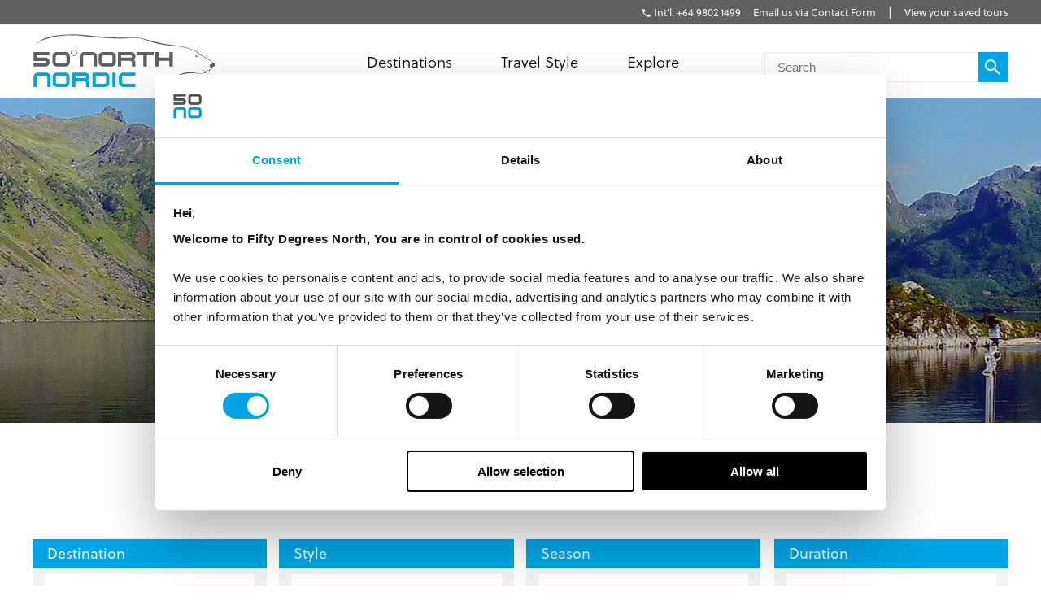

--- FILE ---
content_type: text/html; charset=utf-8
request_url: https://fiftydegreesnorth.com/nz/styles/independent-holiday-with-moderately-active-activities-and-no-luggage-handling-included
body_size: 30332
content:
<!DOCTYPE html>
<html data-application data-url="/styles/independent-holiday-with-moderately-active-activities-and-no-luggage-handling-included" data-content-type="tourAttribute" class="application">

  <head>

    <!-- GTM tags replacing all others on Nov 24 2022 per #1132 -->
    <!-- Google Tag Manager -->
    <script>(function(w,d,s,l,i){w[l]=w[l]||[];w[l].push({'gtm.start':
    new Date().getTime(),event:'gtm.js'});var f=d.getElementsByTagName(s)[0],
    j=d.createElement(s),dl=l!='dataLayer'?'&l='+l:'';j.async=true;j.src=
    'https://www.googletagmanager.com/gtm.js?id='+i+dl;f.parentNode.insertBefore(j,f);
    })(window,document,'script','dataLayer','GTM-TGKFVC');</script>
    <!-- End Google Tag Manager -->
    <!-- / GTM tags replacing all others on Nov 24 2022 per #1132 -->


    <!-- head/meta -->
    <meta charset="utf-8">
    <meta http-equiv="content-type" content="text/html; charset=UTF-8">
    <meta http-equiv="x-ua-compatible" content="ie=edge,chrome=1">
    <meta name="description" content="">
    <meta name="author" content="Cold & Goji <hello@coldandgoji.com>">
    <meta name="designer" content="Cold & Goji <hello@coldandgoji.com>">
    <meta name="theme-color" content="#00a4e4">
    <meta name="apple-mobile-web-app-title" content="50 Degrees North">
    <meta name="application-name" content="50 Degrees North">
    <meta name="msapplication-TileColor" content="#00a4e4">
    <meta name="msapplication-TileImage" content="/mstile-144x144.png">
    <meta name="generator" content="Coldsnap">
    <meta name="viewport" content="width=device-width,initial-scale=1.0">

    <meta property="og:url" content="https://www.fiftydegreesnorth.com/styles/independent-holiday-with-moderately-active-activities-and-no-luggage-handling-included">
    <meta property="og:image" content="https://images.ctfassets.net/6xuvngqqn06x/227ba6b648a23724b13677/55bf29d0735d763ad1cade76319007f4/Easy-independent-holiday-suitable-for-singles-and-couples?fm=jpg&fit=fill&w=1200&h=630&f=faces&q=90">
    <meta property="og:image:width" content="1200">
    <meta property="og:image:height" content="630">
    <meta property="og:description" content="">
    <meta property="og:title" content="Independent holiday with moderately active activities and no">
    <meta property="og:type" content="website">
    <meta property="og:site_name" content="50 Degrees North">
    <meta property="og:see_also" content="https://www.fiftydegreesnorth.com">

    <meta itemprop="name" content="Independent holiday with moderately active activities and no">
    <meta itemprop="description" content="">
    <meta itemprop="image" content="https://images.ctfassets.net/6xuvngqqn06x/227ba6b648a23724b13677/55bf29d0735d763ad1cade76319007f4/Easy-independent-holiday-suitable-for-singles-and-couples?fm=jpg&fit=fill&w=1200&h=630&f=faces&q=90">

    <meta name="twitter:card" content="summary">
    <meta name="twitter:url" content="https://www.fiftydegreesnorth.com/styles/independent-holiday-with-moderately-active-activities-and-no-luggage-handling-included">
    <meta name="twitter:title" content="Independent holiday with moderately active activities and no">
    <meta name="twitter:description" content="">
    <meta name="twitter:image" content="https://images.ctfassets.net/6xuvngqqn06x/227ba6b648a23724b13677/55bf29d0735d763ad1cade76319007f4/Easy-independent-holiday-suitable-for-singles-and-couples?fm=jpg&fit=fill&w=1200&h=630&f=faces&q=90">

    <!-- head/title -->
    <title>Independent holiday with moderately active activities and no</title>

    <!-- head/icons -->
    <link rel="apple-touch-icon-precomposed" sizes="57x57" href="/apple-touch-icon-57x57.png">
    <link rel="apple-touch-icon-precomposed" sizes="114x114" href="/apple-touch-icon-114x114.png">
    <link rel="apple-touch-icon-precomposed" sizes="72x72" href="/apple-touch-icon-72x72.png">
    <link rel="apple-touch-icon-precomposed" sizes="144x144" href="/apple-touch-icon-144x144.png">
    <link rel="apple-touch-icon-precomposed" sizes="60x60" href="/apple-touch-icon-60x60.png">
    <link rel="apple-touch-icon-precomposed" sizes="120x120" href="/apple-touch-icon-120x120.png">
    <link rel="apple-touch-icon-precomposed" sizes="76x76" href="/apple-touch-icon-76x76.png">
    <link rel="apple-touch-icon-precomposed" sizes="152x152" href="/apple-touch-icon-152x152.png">
    <link rel="icon" type="image/png" href="/favicon-196x196.png" sizes="196x196">
    <link rel="icon" type="image/png" href="/favicon-96x96.png" sizes="96x96">
    <link rel="icon" type="image/png" href="/favicon-32x32.png" sizes="32x32">
    <link rel="icon" type="image/png" href="/favicon-16x16.png" sizes="16x16">
    <link rel="icon" type="image/png" href="/favicon-128.png" sizes="128x128">
    <meta name="application-name" content="&nbsp;">
    <meta name="msapplication-TileColor" content="#FFFFFF">
    <meta name="msapplication-TileImage" content="/mstile-144x144.png">
    <meta name="msapplication-square70x70logo" content="/mstile-70x70.png">
    <meta name="msapplication-square150x150logo" content="/mstile-150x150.png">
    <meta name="msapplication-wide310x150logo" content="/mstile-310x150.png">
    <meta name="msapplication-square310x310logo" content="/mstile-310x310.png">

    <!-- head/css -->
    <link href="https://use.typekit.net" rel="preconnect" crossorigin>
    <link rel="stylesheet" rel="preload" href="https://use.typekit.net/fms0enf.css">
    <link rel="stylesheet" href="/stylesheets/application.css">
    <link rel="preload" as="image" href="https://www.fiftydegreesnorth.com/media/images/regions/au.png">
    <link rel="preload" as="image" href="https://www.fiftydegreesnorth.com/media/images/regions/ca.png">
    <link rel="preload" as="image" href="https://www.fiftydegreesnorth.com/media/images/regions/eu.png">
    <link rel="preload" as="image" href="https://www.fiftydegreesnorth.com/media/images/regions/nz.png">
    <link rel="preload" as="image" href="https://www.fiftydegreesnorth.com/media/images/regions/uk.png">
    <link rel="preload" as="image" href="https://www.fiftydegreesnorth.com/media/images/regions/us.png">

    
    <!-- hreflang -->
    <link rel="canonical" href="https://www.fiftydegreesnorth.com/nz/styles/independent-holiday-with-moderately-active-activities-and-no-luggage-handling-included" hreflang="en-nz" />
    <link rel="alternate" href="https://www.fiftydegreesnorth.com/au/styles/independent-holiday-with-moderately-active-activities-and-no-luggage-handling-included" hreflang="en-au" />
    <link rel="alternate" href="https://www.fiftydegreesnorth.com/us/styles/independent-holiday-with-moderately-active-activities-and-no-luggage-handling-included" hreflang="en-us" />
    <link rel="alternate" href="https://www.fiftydegreesnorth.com/ca/styles/independent-holiday-with-moderately-active-activities-and-no-luggage-handling-included" hreflang="en-ca" />
    <link rel="alternate" href="https://www.fiftydegreesnorth.com/uk/styles/independent-holiday-with-moderately-active-activities-and-no-luggage-handling-included" hreflang="en-gb" />
    <link rel="alternate" href="https://www.fiftydegreesnorth.com/nz/styles/independent-holiday-with-moderately-active-activities-and-no-luggage-handling-included" hreflang="en-nz" />
    <link rel="alternate" href="https://www.fiftydegreesnorth.com/sg/styles/independent-holiday-with-moderately-active-activities-and-no-luggage-handling-included" hreflang="en-sg" />
    <link rel="alternate" href="https://www.fiftydegreesnorth.com/eu/styles/independent-holiday-with-moderately-active-activities-and-no-luggage-handling-included" hreflang="x-default" />

    <!-- head/config -->
    <script src="https://cdn-v3.hyperstatic.com/legacy/dashboard.js"></script>
    <link href="https://cdn.static.tools" rel="preconnect" crossorigin>
    <script type="text/javascript">
      // error logging
      window[ '__STATIC.TOOLS__' ] = {
        sentry: 'https://6e35722fcfe94b09bb9c476e45251e7a@sentry.io/1190315'
      }

      // query endpoint
      var configuration = { environment: "live" }
    </script>

    <!-- head/js -->
      </head>

  <body>
    <!-- GTM tags replacing all others on Nov 24 2022 per #1132 -->
    <!-- Google Tag Manager (noscript) -->
    <noscript><iframe src="https://www.googletagmanager.com/ns.html?id=GTM-TGKFVC"
    height="0" width="0" style="display:none;visibility:hidden"></iframe></noscript>
    <!-- End Google Tag Manager (noscript) -->
    <!-- / GTM tags replacing all others on Nov 24 2022 per #1132 -->

    <header class="header">

      <div class="header__region">
        <div class="header__inner">
          <div class="menu menu--default" data-length="2" data-id="menuContact"><div class="menu__container"><div class="menu__content">
    <h5 class="menu__heading">Bookings & Enquiries</h5>
    </div><ul class="menu__list"><li class="menu__item" data-href="tel:+6498021499" data-id="6XOO0JsEECnuu4z93M8nQg"><a class="menu__link" href="tel:+6498021499"><span class="menu__text">Int'l: +64 9802 1499</span></a><li class="menu__item" data-href="/nz/contact-us" data-id="6HqZnEXX7ypvbsU6e2H75Y"><a class="menu__link" href="/nz/contact-us"><span class="menu__text">Email us via Contact Form</span></a></ul></div></div>          <div class="menu menu--default" data-length="1" data-id="menuUser"><div class="menu__container"><ul class="menu__list"><li class="menu__item" data-href="/nz/tours/saved" data-id="2bHYn1JhGAQaiA6qMgCqK4"><a class="menu__link" href="/nz/tours/saved"><span class="menu__text">View your saved tours</span></a></ul></div></div>        </div>
      </div>

      <div class="header__region">
        <div class="header__inner">
          
      <section class="logo logo--default" data-id="primary">
        <div class="logo__container"><a class="logo__link" href="/nz/">
      <figure class="logo__figure">
        <svg class="logo__image" xmlns="http://www.w3.org/2000/svg" viewBox="0 0 151 44"><g fill="none"><g fill="#545554"><path class="nordic r" d="M45.8 37.8C46.5 37.1 47 36.2 47 35.1 47 33.1 45.4 31.5 43.4 31.5L32.7 31.5 32.7 43.3 35.4 43.3 35.4 34.2 43.4 34.2C43.9 34.2 44.3 34.6 44.3 35.1 44.3 35.6 43.9 36 43.4 36L35.4 36 35.4 38.8 42.5 38.8C44.3 38.8 44.3 40.1 44.3 41.3L44.3 43.3 47 43.3 47 40.4C47 38.4 45.8 37.8 45.8 37.8"/><path class="nordic n" d="M12.2 43.3L12.2 35.1C12.2 34.6 11.8 34.2 11.3 34.2L4.5 34.2C4 34.2 3.6 34.6 3.6 35.1L3.6 43.3 0.9 43.3 0.9 35.1C0.9 33.1 2.5 31.5 4.5 31.5L11.3 31.5C13.3 31.5 14.9 33.1 14.9 35.1L14.9 43.3 12.2 43.3"/><polygon class="nordic i" points="65.9 43.3 68.6 43.3 68.6 31.5 65.9 31.5"/><path class="nordic o" d="M27.9 35.1C27.9 34.6 27.5 34.2 27 34.2L20.2 34.2C19.7 34.2 19.3 34.6 19.3 35.1L19.3 39.7C19.3 40.1 19.7 40.6 20.2 40.6L27 40.6C27.5 40.6 27.9 40.1 27.9 39.7L27.9 35.1ZM27 43.3L20.2 43.3C18.2 43.3 16.6 41.7 16.6 39.7L16.6 35.1C16.6 33.1 18.2 31.5 20.2 31.5L27 31.5C29 31.5 30.6 33.1 30.6 35.1L30.6 39.7C30.6 41.7 29 43.3 27 43.3L27 43.3Z"/><path class="nordic d" d="M60.8 35.1C60.8 34.6 60.4 34.2 59.9 34.2L52.2 34.2 52.2 40.6 59.9 40.6C60.4 40.6 60.8 40.1 60.8 39.6L60.8 35.1ZM59.9 43.3L49.5 43.3 49.5 31.5 59.9 31.5C61.9 31.5 63.5 33.1 63.5 35.1L63.5 39.6C63.5 41.6 61.9 43.3 59.9 43.3L59.9 43.3Z"/><path class="nordic c" d="M84.9 43.3L74.8 43.3C72.8 43.3 71.2 41.6 71.2 39.6L71.2 35.1C71.2 33.1 72.8 31.5 74.8 31.5L84.9 31.5 84.9 34.2 74.8 34.2C74.4 34.2 74 34.6 74 35.1L74 39.6C74 40.1 74.4 40.6 74.8 40.6L84.9 40.6 84.9 43.3"/><path d="M83.7 21C84.4 20.3 84.9 19.3 84.9 18.3 84.9 16.2 83.2 14.6 81.2 14.6L70.4 14.6 70.4 26.5 73.1 26.5 73.1 17.3 81.2 17.3C81.7 17.3 82.1 17.7 82.1 18.3 82.1 18.8 81.7 19.2 81.2 19.2L73.1 19.2 73.1 21.9 80.4 21.9C82.1 21.9 82.1 23.3 82.1 24.5L82.1 26.5 84.9 26.5 84.9 23.6C84.9 21.5 83.7 21 83.7 21"/><path d="M50.4 26.5L50.4 18.3C50.4 17.7 50 17.3 49.5 17.3L42.6 17.3C42.1 17.3 41.7 17.7 41.7 18.3L41.7 26.5 38.9 26.5 38.9 18.3C38.9 16.2 40.6 14.6 42.6 14.6L49.5 14.6C51.5 14.6 53.2 16.2 53.2 18.3L53.2 26.5 50.4 26.5"/><path d="M66 18.3C66 17.7 65.6 17.3 65.1 17.3L58.2 17.3C57.7 17.3 57.3 17.7 57.3 18.3L57.3 22.9C57.3 23.4 57.7 23.8 58.2 23.8L65.1 23.8C65.6 23.8 66 23.4 66 22.9L66 18.3ZM65.1 26.5L58.2 26.5C56.2 26.5 54.5 24.9 54.5 22.9L54.5 18.3C54.5 16.2 56.2 14.6 58.2 14.6L65.1 14.6C67.2 14.6 68.8 16.2 68.8 18.3L68.8 22.9C68.8 24.9 67.2 26.5 65.1 26.5L65.1 26.5Z"/><polyline points="94.3 17.3 94.3 26.5 91.5 26.5 91.5 17.3 85.7 17.3 85.7 14.6 100 14.6 100 17.3 94.3 17.3"/><polyline points="112.9 26.5 112.9 21.9 104.2 21.9 104.2 26.5 101.4 26.5 101.4 14.6 104.2 14.6 104.2 19.2 112.9 19.2 112.9 14.6 115.7 14.6 115.7 26.5 112.9 26.5"/><path d="M146.3 24.9C146.2 25 146.2 26 146.5 26.6 146.8 27.1 146.9 27.8 147.3 27.9 147.7 28.1 148 28.1 148.4 28 148.9 27.8 148.7 27.1 148.7 26.9 148.8 26.8 149.4 26.7 149.6 26.6 149.8 26.5 150.6 25.6 150.6 25 150.5 24.4 149.9 23.5 149.4 23.4 148.9 23.4 148.5 23.8 148.1 24.3 147.6 24.8 147.2 25 146.9 24.9 146.6 24.9 146.4 24.8 146.3 24.9"/><path d="M134.1 18C134.1 18 134.5 17.5 134.9 17.5 135.3 17.5 135.7 17.8 136 17.9 136.2 18 136.7 18.3 136.7 18.3 136.7 18.3 136.1 18.5 135.6 18.5 135 18.6 134.5 18.3 134.1 18"/><path d="M144.9 29.6C144.4 29.7 143.5 30 142.9 30 142 30 139.4 29 139.2 28.9 139 28.9 140.1 29.5 140.8 29.8 141.3 30 142.5 30.4 143 30.3 143.8 30.1 145 29.9 145.5 29.7 146.1 29.4 146 29.9 145.9 30.3 145.7 30.6 145 31 144.2 31.2 143.8 31.3 142.4 31.4 141.9 31.4 141.3 31.4 140.6 31.9 140.1 32.1 139.1 32.4 137.4 32.3 135.2 31.8 133.2 31.4 128.6 30.9 125.3 31.7 120.7 32.8 111.7 37.4 111.7 37.4 111.7 37.4 120.6 33.5 125.8 32.5 130.7 31.6 133.9 32 135.4 32.2 136.9 32.5 139.3 32.7 139.9 32.5 140.5 32.4 140.9 31.9 141.5 31.8 142.1 31.8 143.7 31.8 144.2 31.5 144.8 31.2 146.2 30.6 146.5 30.1 146.6 29.7 146.1 29.4 146.1 29.4 146.1 29.4 147.1 29.4 147.3 29.3 147.5 29.2 148.1 28.2 148.4 28 148.5 27.8 147.7 26.6 148.4 25.9 149.3 24.9 149.6 23.6 149.6 23.6 149.6 23.6 147.2 22 146.2 21.2 145.2 20.5 143 19.3 142.1 18.7 141.2 18.1 139.2 17.4 138.2 16.5 137.3 15.6 136.6 14.6 135.5 14.1 134.1 13.3 131.8 12.3 128.3 11.2 125.4 10.3 120.7 9.4 115.8 8.9 102.8 7.7 90 2.5 85.8 2.7 81.5 3 66.2 2.9 58.6 2.3 50.9 1.7 38.9-0.2 30.4 0.3 18.3 0.9 9.1 1.3 1 9.5 1 9.5 4.5 5.7 11.8 3.8 18 2.1 21.2 1.4 29.2 1 37.8 0.6 43.9 1.9 49.9 2.4 61.8 3.4 71 3.7 73.7 3.6 78.6 3.5 83.7 3.1 86 3.1 89.2 3.1 97.2 6.3 101.5 7.4 105.9 8.5 113.2 9.5 115.8 9.6 119.5 9.9 123.5 10.4 126.4 11.1 129.2 11.8 133 13.2 134.9 14.2 135.9 14.8 136.3 15.5 136.9 16.3 137.5 17 138.4 17.4 139.2 17.7 140 18 142.1 19.2 144.2 20.5 146.3 21.8 148.6 23.1 149 23.6 149.4 24.1 150.1 24.8 149.5 25.3 148.9 25.9 148.3 27.2 148.2 27.6 148.2 28.1 147.5 28.5 147.2 28.8 147 29 146.6 28.9 146.1 29 145.5 29.1 145.4 29.4 144.9 29.6"/><path d="M28 18.3C28 17.7 27.6 17.3 27.1 17.3L20.2 17.3C19.7 17.3 19.2 17.7 19.2 18.3L19.2 22.9C19.2 23.4 19.7 23.8 20.2 23.8L27.1 23.8C27.6 23.8 28 23.4 28 22.9L28 18.3ZM27.1 26.5L20.2 26.5C18.1 26.5 16.5 24.9 16.5 22.9L16.5 18.3C16.5 16.2 18.1 14.6 20.2 14.6L27.1 14.6C29.1 14.6 30.8 16.2 30.8 18.3L30.8 22.9C30.8 24.9 29.1 26.5 27.1 26.5L27.1 26.5Z"/><path d="M36.6 15.3L36.3 15.3C36.3 16.5 35.4 17.4 34.2 17.4 33 17.4 32.1 16.5 32.1 15.3 32.1 14.1 33 13.2 34.2 13.2 35.4 13.2 36.3 14.1 36.3 15.3L36.8 15.3C36.8 13.9 35.6 12.7 34.2 12.7 32.8 12.7 31.6 13.9 31.6 15.3 31.6 16.7 32.8 17.9 34.2 17.9 35.6 17.9 36.8 16.7 36.8 15.3L36.6 15.3"/><path d="M10.5 26.5L0.9 26.5 0.9 23.8 10.5 23.8C11 23.8 11.4 23.4 11.4 22.9 11.4 22.4 11 22 10.5 22L0.9 22 0.9 14.6 14 14.6 14 17.3 3.6 17.3 3.6 19.2 10.5 19.2C12.6 19.2 14.2 20.8 14.2 22.9 14.2 24.9 12.6 26.5 10.5 26.5"/></g></g></svg>
        <figcaption class="logo__heading">Fifty Degrees North</figcaption>
      </figure></a></div>
      </section>          <div class="menu menu--default" data-length="2" data-id="menuContact"><div class="menu__container"><div class="menu__content">
    <h5 class="menu__heading">Bookings & Enquiries</h5>
    </div><ul class="menu__list"><li class="menu__item" data-href="tel:+6498021499" data-id="6XOO0JsEECnuu4z93M8nQg"><a class="menu__link" href="tel:+6498021499"><span class="menu__text">Int'l: +64 9802 1499</span></a><li class="menu__item" data-href="/nz/contact-us" data-id="6HqZnEXX7ypvbsU6e2H75Y"><a class="menu__link" href="/nz/contact-us"><span class="menu__text">Email us via Contact Form</span></a></ul></div></div>          <div class="menu menu--default" data-length="3" data-id="navigation"><div class="menu__container"><ul class="menu__list"><li class="menu__item" data-href="#" data-id="1iiGHUdX7Ww0mcQawS0MmS"><a class="menu__link has-submenu" href="#"><span class="menu__text">Destinations</span></a><span class="menu__toggle" role="button" aria-pressed="false">Toggle Submenu</span><div class="submenu" data-length="4"><div class="submenu__container"><ul class="submenu__list"><li class="submenu__item" data-href="/nz/destinations/scandinavia-and-finland" data-id="6iX5KJAqic8y2k8E4W2eyg"><a class="submenu__link has-submenu" href="/nz/destinations/scandinavia-and-finland"><span class="submenu__text">Scandinavia & Finland</span></a><span class="submenu__toggle" role="button" aria-pressed="false">Toggle Subsubmenu</span><div class="subsubmenu" data-length="5"><div class="subsubmenu__container"><ul class="subsubmenu__list"><li class="subsubmenu__item subsubmenu__item--scandinavia-and-finland" data-href="/nz/destinations/scandinavia-and-finland" data-id="95a4c4c6a47b127b66b46f"><a class="subsubmenu__link" href="/nz/destinations/scandinavia-and-finland"><span class="subsubmenu__text">Scandinavia & Finland</span></a><li class="subsubmenu__item subsubmenu__item--norway" data-href="/nz/destinations/norway" data-id="f8b966a094b41b67b4dd90"><a class="subsubmenu__link" href="/nz/destinations/norway"><span class="subsubmenu__text">Norway</span></a><li class="subsubmenu__item subsubmenu__item--denmark" data-href="/nz/destinations/denmark" data-id="ce8250801010e906bf8a9b"><a class="subsubmenu__link" href="/nz/destinations/denmark"><span class="subsubmenu__text">Denmark</span></a><li class="subsubmenu__item subsubmenu__item--finland" data-href="/nz/destinations/finland" data-id="3bebb7899ef6f5900257d0"><a class="subsubmenu__link" href="/nz/destinations/finland"><span class="subsubmenu__text">Finland</span></a><li class="subsubmenu__item subsubmenu__item--sweden" data-href="/nz/destinations/sweden" data-id="0a46c4667528c6062b3891"><a class="subsubmenu__link" href="/nz/destinations/sweden"><span class="subsubmenu__text">Sweden</span></a></ul></div></div><li class="submenu__item" data-href="/nz/destinations/iceland-greenland-and-north-atlantic" data-id="4ZsxwFElkcccEuQAc6Ciuw"><a class="submenu__link has-submenu" href="/nz/destinations/iceland-greenland-and-north-atlantic"><span class="submenu__text">Iceland, Greenland & North Atlantic</span></a><span class="submenu__toggle" role="button" aria-pressed="false">Toggle Subsubmenu</span><div class="subsubmenu" data-length="4"><div class="subsubmenu__container"><ul class="subsubmenu__list"><li class="subsubmenu__item subsubmenu__item--iceland-greenland-and-north-atlantic" data-href="/nz/destinations/iceland-greenland-and-north-atlantic" data-id="aa022927aecd949a1f4fa3"><a class="subsubmenu__link" href="/nz/destinations/iceland-greenland-and-north-atlantic"><span class="subsubmenu__text">Iceland, Greenland & North Atlantic</span></a><li class="subsubmenu__item subsubmenu__item--faroe-islands" data-href="/nz/destinations/faroe-islands" data-id="a36e4d10f30a27d4284571"><a class="subsubmenu__link" href="/nz/destinations/faroe-islands"><span class="subsubmenu__text">Faroe Islands</span></a><li class="subsubmenu__item subsubmenu__item--greenland" data-href="/nz/destinations/greenland" data-id="33a83bd1e56c59f1e2ac89"><a class="subsubmenu__link" href="/nz/destinations/greenland"><span class="subsubmenu__text">Greenland</span></a><li class="subsubmenu__item subsubmenu__item--iceland" data-href="/nz/destinations/iceland" data-id="caec270b13ab0ac05d7b90"><a class="subsubmenu__link" href="/nz/destinations/iceland"><span class="subsubmenu__text">Iceland</span></a></ul></div></div><li class="submenu__item" data-href="/nz/destinations/baltic-states" data-id="5a8wPSM1moueoGoeKseCUe"><a class="submenu__link has-submenu" href="/nz/destinations/baltic-states"><span class="submenu__text">The Baltic States</span></a><span class="submenu__toggle" role="button" aria-pressed="false">Toggle Subsubmenu</span><div class="subsubmenu" data-length="4"><div class="subsubmenu__container"><ul class="subsubmenu__list"><li class="subsubmenu__item subsubmenu__item--baltic-states" data-href="/nz/destinations/baltic-states" data-id="59583e12dc3ca6620bab8f"><a class="subsubmenu__link" href="/nz/destinations/baltic-states"><span class="subsubmenu__text">The Baltic States</span></a><li class="subsubmenu__item subsubmenu__item--estonia" data-href="/nz/destinations/estonia" data-id="0d2fa9f0b947ecb5010ce5"><a class="subsubmenu__link" href="/nz/destinations/estonia"><span class="subsubmenu__text">Estonia</span></a><li class="subsubmenu__item subsubmenu__item--latvia" data-href="/nz/destinations/latvia" data-id="ae841353f2b66a6deedec6"><a class="subsubmenu__link" href="/nz/destinations/latvia"><span class="subsubmenu__text">Latvia</span></a><li class="subsubmenu__item subsubmenu__item--lithuania" data-href="/nz/destinations/lithuania" data-id="5a81efb5364ac75e139b1f"><a class="subsubmenu__link" href="/nz/destinations/lithuania"><span class="subsubmenu__text">Lithuania</span></a></ul></div></div><li class="submenu__item" data-href="/nz/destinations/the-high-arctic" data-id="1Vt5DrpMFOiQ62IaskiCsy"><a class="submenu__link has-submenu" href="/nz/destinations/the-high-arctic"><span class="submenu__text">The High Arctic</span></a><span class="submenu__toggle" role="button" aria-pressed="false">Toggle Subsubmenu</span><div class="subsubmenu" data-length="5"><div class="subsubmenu__container"><ul class="subsubmenu__list"><li class="subsubmenu__item subsubmenu__item--the-high-arctic" data-href="/nz/destinations/the-high-arctic" data-id="97b21432872942f64f0cb8"><a class="subsubmenu__link" href="/nz/destinations/the-high-arctic"><span class="subsubmenu__text">The High Arctic</span></a><li class="subsubmenu__item subsubmenu__item--greenland" data-href="/nz/destinations/greenland" data-id="33a83bd1e56c59f1e2ac89"><a class="subsubmenu__link" href="/nz/destinations/greenland"><span class="subsubmenu__text">Greenland</span></a><li class="subsubmenu__item subsubmenu__item--iceland" data-href="/nz/destinations/iceland" data-id="caec270b13ab0ac05d7b90"><a class="subsubmenu__link" href="/nz/destinations/iceland"><span class="subsubmenu__text">Iceland</span></a><li class="subsubmenu__item subsubmenu__item--norway" data-href="/nz/destinations/norway" data-id="f8b966a094b41b67b4dd90"><a class="subsubmenu__link" href="/nz/destinations/norway"><span class="subsubmenu__text">Norway</span></a><li class="subsubmenu__item subsubmenu__item--svalbard" data-href="/nz/destinations/svalbard" data-id="4b169db115bacbeffaeafe"><a class="subsubmenu__link" href="/nz/destinations/svalbard"><span class="subsubmenu__text">Svalbard</span></a></ul></div></div></ul></div></div><li class="menu__item" data-href="/nz/tours" data-id="2pnKiG5amokM2u4yyYaw4e"><a class="menu__link has-submenu" href="/nz/tours"><span class="menu__text">Travel Style</span></a><span class="menu__toggle" role="button" aria-pressed="false">Toggle Submenu</span><div class="submenu" data-length="9"><div class="submenu__container"><ul class="submenu__list"><li class="submenu__item" data-href="/nz/styles/group-tours" data-id="5WDGwb5HA4KASS4KMMYUYw"><a class="submenu__link has-submenu" href="/nz/styles/group-tours"><span class="submenu__text">Small Group Tours</span></a><span class="submenu__toggle" role="button" aria-pressed="false">Toggle Subsubmenu</span><div class="subsubmenu" data-length="4"><div class="subsubmenu__container"><ul class="subsubmenu__list"><li class="subsubmenu__item subsubmenu__item--group-tours" data-href="/nz/styles/group-tours" data-id="f650783500a9c39946b3e7" ssg="[object Object]" ssg="[object Object]" ssg="[object Object]"><a class="subsubmenu__link" href="/nz/styles/group-tours"><span class="subsubmenu__text">Small Group Tours</span></a><li class="subsubmenu__item subsubmenu__item--winter-escorted-tours" data-href="/nz/styles/winter-escorted-tours" data-id="2cEQj5VobwJoIqSsLNbfUG"><a class="subsubmenu__link" href="/nz/styles/winter-escorted-tours"><span class="subsubmenu__text">Winter Small Group Tours</span></a><li class="subsubmenu__item subsubmenu__item--summer-small-group-tours" data-href="/nz/styles/summer-small-group-tours" data-id="fwquD82TXaJwu3X7J9Pd1"><a class="subsubmenu__link" href="/nz/styles/summer-small-group-tours"><span class="subsubmenu__text">Summer Small Group Tours</span></a><li class="subsubmenu__item subsubmenu__item--escorted-christmas-tours" data-href="/nz/styles/escorted-christmas-tours" data-id="3Iot6ygttKcOig6GyYiMCY"><a class="subsubmenu__link" href="/nz/styles/escorted-christmas-tours"><span class="subsubmenu__text">Christmas Small Group Tours</span></a></ul></div></div><li class="submenu__item" data-href="/nz/styles/christmas-and-new-years" data-id="21D6FAdMDWaSYQ2MIgW8AS"><a class="submenu__link has-submenu" href="/nz/styles/christmas-and-new-years"><span class="submenu__text">Christmas & New Years</span></a><span class="submenu__toggle" role="button" aria-pressed="false">Toggle Subsubmenu</span><div class="subsubmenu" data-length="5"><div class="subsubmenu__container"><ul class="subsubmenu__list"><li class="subsubmenu__item subsubmenu__item--christmas-and-new-years" data-href="/nz/styles/christmas-and-new-years" data-id="4cbdbd3753d4d00fed7f5d" ssg="[object Object]" ssg="[object Object]" ssg="[object Object]" ssg="[object Object]" ssg="[object Object]"><a class="subsubmenu__link" href="/nz/styles/christmas-and-new-years"><span class="subsubmenu__text">Christmas & New Years</span></a><li class="subsubmenu__item subsubmenu__item--escorted-christmas-tours" data-href="/nz/styles/escorted-christmas-tours" data-id="3Iot6ygttKcOig6GyYiMCY"><a class="subsubmenu__link" href="/nz/styles/escorted-christmas-tours"><span class="subsubmenu__text">Christmas Small Group Tours</span></a><li class="subsubmenu__item subsubmenu__item--independent-christmas-tours" data-href="/nz/styles/independent-christmas-tours" data-id="2XYfiYTKKHi9FAecUNh1oU"><a class="subsubmenu__link" href="/nz/styles/independent-christmas-tours"><span class="subsubmenu__text">Independent Christmas </span></a><li class="subsubmenu__item subsubmenu__item--pre-christmas-tours" data-href="/nz/styles/pre-christmas-tours" data-id="6v8Dvvv4fiKcryHhgnmN4q"><a class="subsubmenu__link" href="/nz/styles/pre-christmas-tours"><span class="subsubmenu__text">Pre-Christmas with Santa </span></a><li class="subsubmenu__item subsubmenu__item--post-christmas-tours" data-href="/nz/styles/post-christmas-tours" data-id="6XltiX1bR3LryqKnzJsYyn"><a class="subsubmenu__link" href="/nz/styles/post-christmas-tours"><span class="subsubmenu__text">Post-Christmas & New Year's Eve</span></a></ul></div></div><li class="submenu__item" data-href="/nz/style/signature-trips" data-id="6bklkJQddx5L7Fs5le7B0R"><a class="submenu__link has-submenu" href="/nz/style/signature-trips"><span class="submenu__text">Signature & New Trips </span></a><span class="submenu__toggle" role="button" aria-pressed="false">Toggle Subsubmenu</span><div class="subsubmenu" data-length="4"><div class="subsubmenu__container"><ul class="subsubmenu__list"><li class="subsubmenu__item subsubmenu__item--signature-trips" data-href="/nz/styles/signature-trips" data-id="2PR7PIIMPZ9sVLK3Slnh05" ssg="[object Object]" ssg="[object Object]"><a class="subsubmenu__link" href="/nz/styles/signature-trips"><span class="subsubmenu__text">Signature Trips</span></a><li class="subsubmenu__item subsubmenu__item--signature-trips-escorted" data-href="/nz/styles/signature-trips-escorted" data-id="4KI6hcTsFgboEwbbixxfN8"><a class="subsubmenu__link" href="/nz/styles/signature-trips-escorted"><span class="subsubmenu__text">Small Group Tour Signature Trips </span></a><li class="subsubmenu__item subsubmenu__item--signature-trips-independent" data-href="/nz/styles/signature-trips-independent" data-id="6hEybteCooXl22lTuhM7wf"><a class="subsubmenu__link" href="/nz/styles/signature-trips-independent"><span class="subsubmenu__text">Signature Trips Independent </span></a><li class="subsubmenu__item subsubmenu__item--new-trips" data-href="/nz/styles/new-trips" data-id="5IGocRYuQyHoGm7GJsK9dP"><a class="subsubmenu__link" href="/nz/styles/new-trips"><span class="subsubmenu__text">New Trips </span></a></ul></div></div><li class="submenu__item" data-href="/nz/styles/independent-and-self-drive" data-id="4xQvYPJukM8oMEo4mcMsEC"><a class="submenu__link has-submenu" href="/nz/styles/independent-and-self-drive"><span class="submenu__text">Independent & Self Drive</span></a><span class="submenu__toggle" role="button" aria-pressed="false">Toggle Subsubmenu</span><div class="subsubmenu" data-length="5"><div class="subsubmenu__container"><ul class="subsubmenu__list"><li class="subsubmenu__item subsubmenu__item--independent-and-self-drive" data-href="/nz/styles/independent-and-self-drive" data-id="086c121d01bae92ec95219" ssg="[object Object]" ssg="[object Object]" ssg="[object Object]" ssg="[object Object]"><a class="subsubmenu__link" href="/nz/styles/independent-and-self-drive"><span class="subsubmenu__text">Independent & Self Drive</span></a><li class="subsubmenu__item subsubmenu__item--self-drive-and-farm-stays" data-href="/nz/styles/self-drive-and-farm-stays" data-id="b1b16cfb6be459e24a902e"><a class="subsubmenu__link" href="/nz/styles/self-drive-and-farm-stays"><span class="subsubmenu__text">Self Drive Journeys</span></a><li class="subsubmenu__item subsubmenu__item--rail-and-ferry-journeys" data-href="/nz/styles/rail-and-ferry-journeys" data-id="b897f30bca58c5585a32d6"><a class="subsubmenu__link" href="/nz/styles/rail-and-ferry-journeys"><span class="subsubmenu__text">Rail & Ferry Journeys</span></a><li class="subsubmenu__item subsubmenu__item--nordic-city-breaks" data-href="/nz/styles/nordic-city-breaks" data-id="2xROVI53MbZYJzJPa2zrq8"><a class="subsubmenu__link" href="/nz/styles/nordic-city-breaks"><span class="subsubmenu__text">Nordic City Breaks </span></a><li class="subsubmenu__item subsubmenu__item--norwegian-fjord-tours" data-href="/nz/styles/norwegian-fjord-tours" data-id="668a40f9ddb1423dc70c5b"><a class="subsubmenu__link" href="/nz/styles/norwegian-fjord-tours"><span class="subsubmenu__text">Norway Fjord Tours </span></a></ul></div></div><li class="submenu__item" data-href="/nz/styles/aurora-and-nordic-winter" data-id="3mdqwaMYZWwimO2MYISCiy"><a class="submenu__link has-submenu" href="/nz/styles/aurora-and-nordic-winter"><span class="submenu__text">Aurora & Nordic Winter</span></a><span class="submenu__toggle" role="button" aria-pressed="false">Toggle Subsubmenu</span><div class="subsubmenu" data-length="5"><div class="subsubmenu__container"><ul class="subsubmenu__list"><li class="subsubmenu__item subsubmenu__item--aurora-and-nordic-winter" data-href="/nz/styles/aurora-and-nordic-winter" data-id="d6a5648977e41278112266" ssg="[object Object]" ssg="[object Object]" ssg="[object Object]"><a class="subsubmenu__link" href="/nz/styles/aurora-and-nordic-winter"><span class="subsubmenu__text">Aurora & Nordic Winter</span></a><li class="subsubmenu__item subsubmenu__item--christmas-and-new-years" data-href="/nz/styles/christmas-and-new-years" data-id="4cbdbd3753d4d00fed7f5d" ssg="[object Object]" ssg="[object Object]" ssg="[object Object]" ssg="[object Object]" ssg="[object Object]"><a class="subsubmenu__link" href="/nz/styles/christmas-and-new-years"><span class="subsubmenu__text">Christmas & New Years</span></a><li class="subsubmenu__item subsubmenu__item--northern-lights" data-href="/nz/styles/northern-lights" data-id="76b826160024c0d877fb88"><a class="subsubmenu__link" href="/nz/styles/northern-lights"><span class="subsubmenu__text">Northern Lights Trips</span></a><li class="subsubmenu__item subsubmenu__item--glass-igloos-and-domes" data-href="/nz/styles/glass-igloos-and-domes" data-id="175ffcfdbf4a300c59ac04"><a class="subsubmenu__link" href="/nz/styles/glass-igloos-and-domes"><span class="subsubmenu__text">Glass Igloos & Domes</span></a><li class="subsubmenu__item subsubmenu__item--icehotel-and-snow-hotels" data-href="/nz/styles/icehotel-and-snow-hotels" data-id="afdbf7d83e211c21150e9a"><a class="subsubmenu__link" href="/nz/styles/icehotel-and-snow-hotels"><span class="subsubmenu__text">ICEHOTEL & Snow hotels</span></a></ul></div></div><li class="submenu__item" data-href="https://fiftydegreesnorth.com/luxury" data-id="2UWyqZSZS86sy1tOAXC3aT"><a class="submenu__link" href="https://fiftydegreesnorth.com/luxury" target="_blank" rel="noopener"><span class="submenu__text">Luxury and beyond</span></a><li class="submenu__item" data-href="/nz/styles/cruises-and-voyages" data-id="MYEty9mSMEU4AG84OoK2o"><a class="submenu__link has-submenu" href="/nz/styles/cruises-and-voyages"><span class="submenu__text">Cruises & Voyages</span></a><span class="submenu__toggle" role="button" aria-pressed="false">Toggle Subsubmenu</span><div class="subsubmenu" data-length="5"><div class="subsubmenu__container"><ul class="subsubmenu__list"><li class="subsubmenu__item subsubmenu__item--cruises-and-voyages" data-href="/nz/styles/cruises-and-voyages" data-id="695ecb7bf1b885092e3f1b" ssg="[object Object]" ssg="[object Object]" ssg="[object Object]" ssg="[object Object]" ssg="[object Object]" ssg="[object Object]" ssg="[object Object]"><a class="subsubmenu__link" href="/nz/styles/cruises-and-voyages"><span class="subsubmenu__text">Coastal, Arctic & River Cruises</span></a><li class="subsubmenu__item subsubmenu__item--norwegian-coastal-voyages" data-href="/nz/styles/norwegian-coastal-voyages" data-id="7q68Xqfs38ArUm63DdGPpF"><a class="subsubmenu__link" href="/nz/styles/norwegian-coastal-voyages"><span class="subsubmenu__text">Norwegian Coastal Voyages</span></a><li class="subsubmenu__item subsubmenu__item--norwegian-coast" data-href="/nz/styles/norwegian-coast" data-id="912a394dd5772411de2a40"><a class="subsubmenu__link" href="/nz/styles/norwegian-coast"><span class="subsubmenu__text">Norway Trips with Norwegian Coastal Voyage</span></a><li class="subsubmenu__item subsubmenu__item--river-canal-and-heritage" data-href="/nz/styles/river-canal-and-heritage" data-id="86e0b518abad9991f39dbf"><a class="subsubmenu__link" href="/nz/styles/river-canal-and-heritage"><span class="subsubmenu__text">River, Canal & Heritage Cruises </span></a><li class="subsubmenu__item subsubmenu__item--northern-lights-voyages" data-href="/nz/styles/northern-lights-voyages" data-id="7ZpoAlHLEPZhVKW1fpxJS"><a class="subsubmenu__link" href="/nz/styles/northern-lights-voyages"><span class="subsubmenu__text">Northern Lights Voyages</span></a></ul></div></div><li class="submenu__item" data-href="/nz/styles/off-season-travel" data-id="5EWFqPsvRH5Ogkob29k8xt"><a class="submenu__link has-submenu" href="/nz/styles/off-season-travel"><span class="submenu__text">Off-Season Travel </span></a><span class="submenu__toggle" role="button" aria-pressed="false">Toggle Subsubmenu</span><div class="subsubmenu" data-length="3"><div class="subsubmenu__container"><ul class="subsubmenu__list"><li class="subsubmenu__item subsubmenu__item--off-season-travel" data-href="/nz/styles/off-season-travel" data-id="46kP4FyYDoiMyYLwiiZgFZ" ssg="[object Object]" ssg="[object Object]"><a class="subsubmenu__link" href="/nz/styles/off-season-travel"><span class="subsubmenu__text">Off-Season Travel</span></a><li class="subsubmenu__item subsubmenu__item--off-season-fall-autumn" data-href="/nz/styles/off-season-fall-autumn" data-id="1pZIeqWADdQyNyKIDWT5UO"><a class="subsubmenu__link" href="/nz/styles/off-season-fall-autumn"><span class="subsubmenu__text">Off-Season Fall/Autumn Trips</span></a><li class="subsubmenu__item subsubmenu__item--off-season-spring" data-href="/nz/styles/off-season-spring" data-id="5DFEAs4b7tysQz6f0y2vV4"><a class="subsubmenu__link" href="/nz/styles/off-season-spring"><span class="subsubmenu__text">Off-Season Spring Trips</span></a></ul></div></div><li class="submenu__item" data-href="/nz/styles/special-interest" data-id="4GLZm9VOy4sMqUmeOcMSCs"><a class="submenu__link has-submenu" href="/nz/styles/special-interest"><span class="submenu__text">Special Interest</span></a><span class="submenu__toggle" role="button" aria-pressed="false">Toggle Subsubmenu</span><div class="subsubmenu" data-length="5"><div class="subsubmenu__container"><ul class="subsubmenu__list"><li class="subsubmenu__item subsubmenu__item--special-interest" data-href="/nz/styles/special-interest" data-id="36c480bf712d62c45bd9a7" ssg="[object Object]" ssg="[object Object]" ssg="[object Object]" ssg="[object Object]"><a class="subsubmenu__link" href="/nz/styles/special-interest"><span class="subsubmenu__text">Special Interest tours</span></a><li class="subsubmenu__item subsubmenu__item--family-adventures" data-href="/nz/styles/family-adventures" data-id="6468691bed8cb5d3374c81"><a class="subsubmenu__link" href="/nz/styles/family-adventures"><span class="subsubmenu__text">Family Adventures in the Nordics</span></a><li class="subsubmenu__item subsubmenu__item--health-and-wellness" data-href="/nz/styles/health-and-wellness" data-id="a299ff163872df637f402b"><a class="subsubmenu__link" href="/nz/styles/health-and-wellness"><span class="subsubmenu__text">Health, Wellness & Slow Travel</span></a><li class="subsubmenu__item subsubmenu__item--nordic-wild" data-href="/nz/styles/nordic-wild" data-id="a35e9f00142ebed8f30cd8"><a class="subsubmenu__link" href="/nz/styles/nordic-wild"><span class="subsubmenu__text">Nordic Wildlife Tours and Cruises </span></a><li class="subsubmenu__item subsubmenu__item--trekking-and-cycling" data-href="/nz/styles/trekking-and-cycling" data-id="6b361a77b5395b3b5ede9f"><a class="subsubmenu__link" href="/nz/styles/trekking-and-cycling"><span class="subsubmenu__text">Active Holidays </span></a></ul></div></div></ul></div></div><li class="menu__item" data-href="#" data-id="4leDTuC8e4M0SO8EoQiCes"><a class="menu__link has-submenu" href="#"><span class="menu__text">Explore</span></a><span class="menu__toggle" role="button" aria-pressed="false">Toggle Submenu</span><div class="submenu" data-length="12"><div class="submenu__container"><ul class="submenu__list"><li class="submenu__item submenu__item--about" data-href="/nz/about" data-id="4065cc1abc432c0a731bf3"><a class="submenu__link" href="/nz/about"><span class="submenu__text">About</span></a><li class="submenu__item submenu__item--testimonials" data-href="/nz/about/testimonials" data-id="0605b924d274ba76de84fd"><a class="submenu__link" href="/nz/about/testimonials"><span class="submenu__text">Testimonials</span></a><li class="submenu__item submenu__item--how-to-book" data-href="/nz/how-to-book" data-id="7wheMMOSiT8nE0pJY3CPJc"><a class="submenu__link" href="/nz/how-to-book"><span class="submenu__text">How to Book </span></a><li class="submenu__item submenu__item--our-team" data-href="/nz/about/our-team" data-id="a5d0069e169f5bd666ab1d"><a class="submenu__link" href="/nz/about/our-team"><span class="submenu__text">Our Team</span></a><li class="submenu__item" data-href="https://www.flipsnack.com/B8677AEEFB5/50-degrees-north-brochure-nordic-small-group-tours/full-view.html" data-id="K1dSO8CgaXnCt093SUYse"><a class="submenu__link" href="https://www.flipsnack.com/B8677AEEFB5/50-degrees-north-brochure-nordic-small-group-tours/full-view.html" target="_blank" rel="noopener"><span class="submenu__text">2026 Brochure</span></a><li class="submenu__item submenu__item--inspiration" data-href="/nz/articles/news" data-id="224a411b8eb3e96ccfa4f7"><a class="submenu__link" href="/nz/articles/news"><span class="submenu__text">Inspiration</span></a><li class="submenu__item submenu__item--faq" data-href="/nz/faq" data-id="a8905e33d54f38d477ca96"><a class="submenu__link" href="/nz/faq"><span class="submenu__text">FAQ</span></a><li class="submenu__item submenu__item--travel-guides" data-href="/nz/info-centre" data-id="c3819233b84f7cd8f06129"><a class="submenu__link" href="/nz/info-centre"><span class="submenu__text">Travel Guides</span></a><li class="submenu__item" data-href="/nz/sustainable-tourism" data-id="9VmF00SVFBXKlyU67lfiA"><a class="submenu__link" href="/nz/sustainable-tourism"><span class="submenu__text">Sustainable Tourism</span></a><li class="submenu__item" data-href="/nz/in_the_press" data-id="3mbAlpxiToolUFRBPVdv22"><a class="submenu__link" href="/nz/in_the_press"><span class="submenu__text">In the Press</span></a><li class="submenu__item submenu__item--subscribe" data-href="/nz/subscribe" data-id="d7bd468bc5fd583918aa05"><a class="submenu__link" href="/nz/subscribe"><span class="submenu__text">Subscribe</span></a><li class="submenu__item submenu__item--contact-us" data-href="/nz/contact-us" data-id="1xGqscDVGCXGv1uHd8SVdp"><a class="submenu__link" href="/nz/contact-us"><span class="submenu__text">Contact Us</span></a></ul></div></div></ul></div></div>          
      <section class="form form--search">
        <div class="form__container">
      <div class="form__close"></div>
      <div class="form__content">
      <h5 class="form__heading"></h5>
      <div class="form__copy"></div></div>
      <div class="form__messages"></div>
      <form class="form__form" accept-charset="UTF-8" action="/nz/tours"><fieldset class="form__fieldset fieldset--search"><legend class="form__legend">Search</legend><div class="form__field form__field--text form__field--keyword"><input class="form__input" type="text" name="keyword" placeholder="Search" required /><label class="form__label">Search</label></div><div class="form__field form__field--submit"><button class="form__submit" type="submit" name="submit">Search</button></div></fieldset></form></div>
      </section>          
      <div  class="toggle toggle--aside" data-toggle="aside" data-label="Menu" data-label-toggled="Close">
        <div class="toggle__container">
          <button class="toggle__button" aria-pressed="false">
            <span class="toggle__icon"></span>
            <span class="toggle__label">Menu</span>
          </button>
        </div>
      </div>        </div>
      </div>

    </header>

    <div class="aside__overlay"></div>

    <aside class="aside">
      <div class="aside__container">
        
      <section class="form form--search">
        <div class="form__container">
      <div class="form__close"></div>
      <div class="form__content">
      <h5 class="form__heading"></h5>
      <div class="form__copy"></div></div>
      <div class="form__messages"></div>
      <form class="form__form" accept-charset="UTF-8" action="/nz/tours"><fieldset class="form__fieldset fieldset--search"><legend class="form__legend">Search</legend><div class="form__field form__field--text form__field--keyword"><input class="form__input" type="text" name="keyword" placeholder="Search" required /><label class="form__label">Search</label></div><div class="form__field form__field--submit"><button class="form__submit" type="submit" name="submit">Search</button></div></fieldset></form></div>
      </section>        <div class="menu menu--default" data-length="3" data-id="navigation"><div class="menu__container"><ul class="menu__list"><li class="menu__item" data-href="#" data-id="1iiGHUdX7Ww0mcQawS0MmS"><a class="menu__link has-submenu" href="#"><span class="menu__text">Destinations</span></a><span class="menu__toggle" role="button" aria-pressed="false">Toggle Submenu</span><div class="submenu" data-length="4"><div class="submenu__container"><ul class="submenu__list"><li class="submenu__item" data-href="/nz/destinations/scandinavia-and-finland" data-id="6iX5KJAqic8y2k8E4W2eyg"><a class="submenu__link has-submenu" href="/nz/destinations/scandinavia-and-finland"><span class="submenu__text">Scandinavia & Finland</span></a><span class="submenu__toggle" role="button" aria-pressed="false">Toggle Subsubmenu</span><div class="subsubmenu" data-length="5"><div class="subsubmenu__container"><ul class="subsubmenu__list"><li class="subsubmenu__item subsubmenu__item--scandinavia-and-finland" data-href="/nz/destinations/scandinavia-and-finland" data-id="95a4c4c6a47b127b66b46f"><a class="subsubmenu__link" href="/nz/destinations/scandinavia-and-finland"><span class="subsubmenu__text">Scandinavia & Finland</span></a><li class="subsubmenu__item subsubmenu__item--norway" data-href="/nz/destinations/norway" data-id="f8b966a094b41b67b4dd90"><a class="subsubmenu__link" href="/nz/destinations/norway"><span class="subsubmenu__text">Norway</span></a><li class="subsubmenu__item subsubmenu__item--denmark" data-href="/nz/destinations/denmark" data-id="ce8250801010e906bf8a9b"><a class="subsubmenu__link" href="/nz/destinations/denmark"><span class="subsubmenu__text">Denmark</span></a><li class="subsubmenu__item subsubmenu__item--finland" data-href="/nz/destinations/finland" data-id="3bebb7899ef6f5900257d0"><a class="subsubmenu__link" href="/nz/destinations/finland"><span class="subsubmenu__text">Finland</span></a><li class="subsubmenu__item subsubmenu__item--sweden" data-href="/nz/destinations/sweden" data-id="0a46c4667528c6062b3891"><a class="subsubmenu__link" href="/nz/destinations/sweden"><span class="subsubmenu__text">Sweden</span></a></ul></div></div><li class="submenu__item" data-href="/nz/destinations/iceland-greenland-and-north-atlantic" data-id="4ZsxwFElkcccEuQAc6Ciuw"><a class="submenu__link has-submenu" href="/nz/destinations/iceland-greenland-and-north-atlantic"><span class="submenu__text">Iceland, Greenland & North Atlantic</span></a><span class="submenu__toggle" role="button" aria-pressed="false">Toggle Subsubmenu</span><div class="subsubmenu" data-length="4"><div class="subsubmenu__container"><ul class="subsubmenu__list"><li class="subsubmenu__item subsubmenu__item--iceland-greenland-and-north-atlantic" data-href="/nz/destinations/iceland-greenland-and-north-atlantic" data-id="aa022927aecd949a1f4fa3"><a class="subsubmenu__link" href="/nz/destinations/iceland-greenland-and-north-atlantic"><span class="subsubmenu__text">Iceland, Greenland & North Atlantic</span></a><li class="subsubmenu__item subsubmenu__item--faroe-islands" data-href="/nz/destinations/faroe-islands" data-id="a36e4d10f30a27d4284571"><a class="subsubmenu__link" href="/nz/destinations/faroe-islands"><span class="subsubmenu__text">Faroe Islands</span></a><li class="subsubmenu__item subsubmenu__item--greenland" data-href="/nz/destinations/greenland" data-id="33a83bd1e56c59f1e2ac89"><a class="subsubmenu__link" href="/nz/destinations/greenland"><span class="subsubmenu__text">Greenland</span></a><li class="subsubmenu__item subsubmenu__item--iceland" data-href="/nz/destinations/iceland" data-id="caec270b13ab0ac05d7b90"><a class="subsubmenu__link" href="/nz/destinations/iceland"><span class="subsubmenu__text">Iceland</span></a></ul></div></div><li class="submenu__item" data-href="/nz/destinations/baltic-states" data-id="5a8wPSM1moueoGoeKseCUe"><a class="submenu__link has-submenu" href="/nz/destinations/baltic-states"><span class="submenu__text">The Baltic States</span></a><span class="submenu__toggle" role="button" aria-pressed="false">Toggle Subsubmenu</span><div class="subsubmenu" data-length="4"><div class="subsubmenu__container"><ul class="subsubmenu__list"><li class="subsubmenu__item subsubmenu__item--baltic-states" data-href="/nz/destinations/baltic-states" data-id="59583e12dc3ca6620bab8f"><a class="subsubmenu__link" href="/nz/destinations/baltic-states"><span class="subsubmenu__text">The Baltic States</span></a><li class="subsubmenu__item subsubmenu__item--estonia" data-href="/nz/destinations/estonia" data-id="0d2fa9f0b947ecb5010ce5"><a class="subsubmenu__link" href="/nz/destinations/estonia"><span class="subsubmenu__text">Estonia</span></a><li class="subsubmenu__item subsubmenu__item--latvia" data-href="/nz/destinations/latvia" data-id="ae841353f2b66a6deedec6"><a class="subsubmenu__link" href="/nz/destinations/latvia"><span class="subsubmenu__text">Latvia</span></a><li class="subsubmenu__item subsubmenu__item--lithuania" data-href="/nz/destinations/lithuania" data-id="5a81efb5364ac75e139b1f"><a class="subsubmenu__link" href="/nz/destinations/lithuania"><span class="subsubmenu__text">Lithuania</span></a></ul></div></div><li class="submenu__item" data-href="/nz/destinations/the-high-arctic" data-id="1Vt5DrpMFOiQ62IaskiCsy"><a class="submenu__link has-submenu" href="/nz/destinations/the-high-arctic"><span class="submenu__text">The High Arctic</span></a><span class="submenu__toggle" role="button" aria-pressed="false">Toggle Subsubmenu</span><div class="subsubmenu" data-length="5"><div class="subsubmenu__container"><ul class="subsubmenu__list"><li class="subsubmenu__item subsubmenu__item--the-high-arctic" data-href="/nz/destinations/the-high-arctic" data-id="97b21432872942f64f0cb8"><a class="subsubmenu__link" href="/nz/destinations/the-high-arctic"><span class="subsubmenu__text">The High Arctic</span></a><li class="subsubmenu__item subsubmenu__item--greenland" data-href="/nz/destinations/greenland" data-id="33a83bd1e56c59f1e2ac89"><a class="subsubmenu__link" href="/nz/destinations/greenland"><span class="subsubmenu__text">Greenland</span></a><li class="subsubmenu__item subsubmenu__item--iceland" data-href="/nz/destinations/iceland" data-id="caec270b13ab0ac05d7b90"><a class="subsubmenu__link" href="/nz/destinations/iceland"><span class="subsubmenu__text">Iceland</span></a><li class="subsubmenu__item subsubmenu__item--norway" data-href="/nz/destinations/norway" data-id="f8b966a094b41b67b4dd90"><a class="subsubmenu__link" href="/nz/destinations/norway"><span class="subsubmenu__text">Norway</span></a><li class="subsubmenu__item subsubmenu__item--svalbard" data-href="/nz/destinations/svalbard" data-id="4b169db115bacbeffaeafe"><a class="subsubmenu__link" href="/nz/destinations/svalbard"><span class="subsubmenu__text">Svalbard</span></a></ul></div></div></ul></div></div><li class="menu__item" data-href="/nz/tours" data-id="2pnKiG5amokM2u4yyYaw4e"><a class="menu__link has-submenu" href="/nz/tours"><span class="menu__text">Travel Style</span></a><span class="menu__toggle" role="button" aria-pressed="false">Toggle Submenu</span><div class="submenu" data-length="9"><div class="submenu__container"><ul class="submenu__list"><li class="submenu__item" data-href="/nz/styles/group-tours" data-id="5WDGwb5HA4KASS4KMMYUYw"><a class="submenu__link has-submenu" href="/nz/styles/group-tours"><span class="submenu__text">Small Group Tours</span></a><span class="submenu__toggle" role="button" aria-pressed="false">Toggle Subsubmenu</span><div class="subsubmenu" data-length="4"><div class="subsubmenu__container"><ul class="subsubmenu__list"><li class="subsubmenu__item subsubmenu__item--group-tours" data-href="/nz/styles/group-tours" data-id="f650783500a9c39946b3e7" ssg="[object Object]" ssg="[object Object]" ssg="[object Object]"><a class="subsubmenu__link" href="/nz/styles/group-tours"><span class="subsubmenu__text">Small Group Tours</span></a><li class="subsubmenu__item subsubmenu__item--winter-escorted-tours" data-href="/nz/styles/winter-escorted-tours" data-id="2cEQj5VobwJoIqSsLNbfUG"><a class="subsubmenu__link" href="/nz/styles/winter-escorted-tours"><span class="subsubmenu__text">Winter Small Group Tours</span></a><li class="subsubmenu__item subsubmenu__item--summer-small-group-tours" data-href="/nz/styles/summer-small-group-tours" data-id="fwquD82TXaJwu3X7J9Pd1"><a class="subsubmenu__link" href="/nz/styles/summer-small-group-tours"><span class="subsubmenu__text">Summer Small Group Tours</span></a><li class="subsubmenu__item subsubmenu__item--escorted-christmas-tours" data-href="/nz/styles/escorted-christmas-tours" data-id="3Iot6ygttKcOig6GyYiMCY"><a class="subsubmenu__link" href="/nz/styles/escorted-christmas-tours"><span class="subsubmenu__text">Christmas Small Group Tours</span></a></ul></div></div><li class="submenu__item" data-href="/nz/styles/christmas-and-new-years" data-id="21D6FAdMDWaSYQ2MIgW8AS"><a class="submenu__link has-submenu" href="/nz/styles/christmas-and-new-years"><span class="submenu__text">Christmas & New Years</span></a><span class="submenu__toggle" role="button" aria-pressed="false">Toggle Subsubmenu</span><div class="subsubmenu" data-length="5"><div class="subsubmenu__container"><ul class="subsubmenu__list"><li class="subsubmenu__item subsubmenu__item--christmas-and-new-years" data-href="/nz/styles/christmas-and-new-years" data-id="4cbdbd3753d4d00fed7f5d" ssg="[object Object]" ssg="[object Object]" ssg="[object Object]" ssg="[object Object]" ssg="[object Object]"><a class="subsubmenu__link" href="/nz/styles/christmas-and-new-years"><span class="subsubmenu__text">Christmas & New Years</span></a><li class="subsubmenu__item subsubmenu__item--escorted-christmas-tours" data-href="/nz/styles/escorted-christmas-tours" data-id="3Iot6ygttKcOig6GyYiMCY"><a class="subsubmenu__link" href="/nz/styles/escorted-christmas-tours"><span class="subsubmenu__text">Christmas Small Group Tours</span></a><li class="subsubmenu__item subsubmenu__item--independent-christmas-tours" data-href="/nz/styles/independent-christmas-tours" data-id="2XYfiYTKKHi9FAecUNh1oU"><a class="subsubmenu__link" href="/nz/styles/independent-christmas-tours"><span class="subsubmenu__text">Independent Christmas </span></a><li class="subsubmenu__item subsubmenu__item--pre-christmas-tours" data-href="/nz/styles/pre-christmas-tours" data-id="6v8Dvvv4fiKcryHhgnmN4q"><a class="subsubmenu__link" href="/nz/styles/pre-christmas-tours"><span class="subsubmenu__text">Pre-Christmas with Santa </span></a><li class="subsubmenu__item subsubmenu__item--post-christmas-tours" data-href="/nz/styles/post-christmas-tours" data-id="6XltiX1bR3LryqKnzJsYyn"><a class="subsubmenu__link" href="/nz/styles/post-christmas-tours"><span class="subsubmenu__text">Post-Christmas & New Year's Eve</span></a></ul></div></div><li class="submenu__item" data-href="/nz/style/signature-trips" data-id="6bklkJQddx5L7Fs5le7B0R"><a class="submenu__link has-submenu" href="/nz/style/signature-trips"><span class="submenu__text">Signature & New Trips </span></a><span class="submenu__toggle" role="button" aria-pressed="false">Toggle Subsubmenu</span><div class="subsubmenu" data-length="4"><div class="subsubmenu__container"><ul class="subsubmenu__list"><li class="subsubmenu__item subsubmenu__item--signature-trips" data-href="/nz/styles/signature-trips" data-id="2PR7PIIMPZ9sVLK3Slnh05" ssg="[object Object]" ssg="[object Object]"><a class="subsubmenu__link" href="/nz/styles/signature-trips"><span class="subsubmenu__text">Signature Trips</span></a><li class="subsubmenu__item subsubmenu__item--signature-trips-escorted" data-href="/nz/styles/signature-trips-escorted" data-id="4KI6hcTsFgboEwbbixxfN8"><a class="subsubmenu__link" href="/nz/styles/signature-trips-escorted"><span class="subsubmenu__text">Small Group Tour Signature Trips </span></a><li class="subsubmenu__item subsubmenu__item--signature-trips-independent" data-href="/nz/styles/signature-trips-independent" data-id="6hEybteCooXl22lTuhM7wf"><a class="subsubmenu__link" href="/nz/styles/signature-trips-independent"><span class="subsubmenu__text">Signature Trips Independent </span></a><li class="subsubmenu__item subsubmenu__item--new-trips" data-href="/nz/styles/new-trips" data-id="5IGocRYuQyHoGm7GJsK9dP"><a class="subsubmenu__link" href="/nz/styles/new-trips"><span class="subsubmenu__text">New Trips </span></a></ul></div></div><li class="submenu__item" data-href="/nz/styles/independent-and-self-drive" data-id="4xQvYPJukM8oMEo4mcMsEC"><a class="submenu__link has-submenu" href="/nz/styles/independent-and-self-drive"><span class="submenu__text">Independent & Self Drive</span></a><span class="submenu__toggle" role="button" aria-pressed="false">Toggle Subsubmenu</span><div class="subsubmenu" data-length="5"><div class="subsubmenu__container"><ul class="subsubmenu__list"><li class="subsubmenu__item subsubmenu__item--independent-and-self-drive" data-href="/nz/styles/independent-and-self-drive" data-id="086c121d01bae92ec95219" ssg="[object Object]" ssg="[object Object]" ssg="[object Object]" ssg="[object Object]"><a class="subsubmenu__link" href="/nz/styles/independent-and-self-drive"><span class="subsubmenu__text">Independent & Self Drive</span></a><li class="subsubmenu__item subsubmenu__item--self-drive-and-farm-stays" data-href="/nz/styles/self-drive-and-farm-stays" data-id="b1b16cfb6be459e24a902e"><a class="subsubmenu__link" href="/nz/styles/self-drive-and-farm-stays"><span class="subsubmenu__text">Self Drive Journeys</span></a><li class="subsubmenu__item subsubmenu__item--rail-and-ferry-journeys" data-href="/nz/styles/rail-and-ferry-journeys" data-id="b897f30bca58c5585a32d6"><a class="subsubmenu__link" href="/nz/styles/rail-and-ferry-journeys"><span class="subsubmenu__text">Rail & Ferry Journeys</span></a><li class="subsubmenu__item subsubmenu__item--nordic-city-breaks" data-href="/nz/styles/nordic-city-breaks" data-id="2xROVI53MbZYJzJPa2zrq8"><a class="subsubmenu__link" href="/nz/styles/nordic-city-breaks"><span class="subsubmenu__text">Nordic City Breaks </span></a><li class="subsubmenu__item subsubmenu__item--norwegian-fjord-tours" data-href="/nz/styles/norwegian-fjord-tours" data-id="668a40f9ddb1423dc70c5b"><a class="subsubmenu__link" href="/nz/styles/norwegian-fjord-tours"><span class="subsubmenu__text">Norway Fjord Tours </span></a></ul></div></div><li class="submenu__item" data-href="/nz/styles/aurora-and-nordic-winter" data-id="3mdqwaMYZWwimO2MYISCiy"><a class="submenu__link has-submenu" href="/nz/styles/aurora-and-nordic-winter"><span class="submenu__text">Aurora & Nordic Winter</span></a><span class="submenu__toggle" role="button" aria-pressed="false">Toggle Subsubmenu</span><div class="subsubmenu" data-length="5"><div class="subsubmenu__container"><ul class="subsubmenu__list"><li class="subsubmenu__item subsubmenu__item--aurora-and-nordic-winter" data-href="/nz/styles/aurora-and-nordic-winter" data-id="d6a5648977e41278112266" ssg="[object Object]" ssg="[object Object]" ssg="[object Object]"><a class="subsubmenu__link" href="/nz/styles/aurora-and-nordic-winter"><span class="subsubmenu__text">Aurora & Nordic Winter</span></a><li class="subsubmenu__item subsubmenu__item--christmas-and-new-years" data-href="/nz/styles/christmas-and-new-years" data-id="4cbdbd3753d4d00fed7f5d" ssg="[object Object]" ssg="[object Object]" ssg="[object Object]" ssg="[object Object]" ssg="[object Object]"><a class="subsubmenu__link" href="/nz/styles/christmas-and-new-years"><span class="subsubmenu__text">Christmas & New Years</span></a><li class="subsubmenu__item subsubmenu__item--northern-lights" data-href="/nz/styles/northern-lights" data-id="76b826160024c0d877fb88"><a class="subsubmenu__link" href="/nz/styles/northern-lights"><span class="subsubmenu__text">Northern Lights Trips</span></a><li class="subsubmenu__item subsubmenu__item--glass-igloos-and-domes" data-href="/nz/styles/glass-igloos-and-domes" data-id="175ffcfdbf4a300c59ac04"><a class="subsubmenu__link" href="/nz/styles/glass-igloos-and-domes"><span class="subsubmenu__text">Glass Igloos & Domes</span></a><li class="subsubmenu__item subsubmenu__item--icehotel-and-snow-hotels" data-href="/nz/styles/icehotel-and-snow-hotels" data-id="afdbf7d83e211c21150e9a"><a class="subsubmenu__link" href="/nz/styles/icehotel-and-snow-hotels"><span class="subsubmenu__text">ICEHOTEL & Snow hotels</span></a></ul></div></div><li class="submenu__item" data-href="https://fiftydegreesnorth.com/luxury" data-id="2UWyqZSZS86sy1tOAXC3aT"><a class="submenu__link" href="https://fiftydegreesnorth.com/luxury" target="_blank" rel="noopener"><span class="submenu__text">Luxury and beyond</span></a><li class="submenu__item" data-href="/nz/styles/cruises-and-voyages" data-id="MYEty9mSMEU4AG84OoK2o"><a class="submenu__link has-submenu" href="/nz/styles/cruises-and-voyages"><span class="submenu__text">Cruises & Voyages</span></a><span class="submenu__toggle" role="button" aria-pressed="false">Toggle Subsubmenu</span><div class="subsubmenu" data-length="5"><div class="subsubmenu__container"><ul class="subsubmenu__list"><li class="subsubmenu__item subsubmenu__item--cruises-and-voyages" data-href="/nz/styles/cruises-and-voyages" data-id="695ecb7bf1b885092e3f1b" ssg="[object Object]" ssg="[object Object]" ssg="[object Object]" ssg="[object Object]" ssg="[object Object]" ssg="[object Object]" ssg="[object Object]"><a class="subsubmenu__link" href="/nz/styles/cruises-and-voyages"><span class="subsubmenu__text">Coastal, Arctic & River Cruises</span></a><li class="subsubmenu__item subsubmenu__item--norwegian-coastal-voyages" data-href="/nz/styles/norwegian-coastal-voyages" data-id="7q68Xqfs38ArUm63DdGPpF"><a class="subsubmenu__link" href="/nz/styles/norwegian-coastal-voyages"><span class="subsubmenu__text">Norwegian Coastal Voyages</span></a><li class="subsubmenu__item subsubmenu__item--norwegian-coast" data-href="/nz/styles/norwegian-coast" data-id="912a394dd5772411de2a40"><a class="subsubmenu__link" href="/nz/styles/norwegian-coast"><span class="subsubmenu__text">Norway Trips with Norwegian Coastal Voyage</span></a><li class="subsubmenu__item subsubmenu__item--river-canal-and-heritage" data-href="/nz/styles/river-canal-and-heritage" data-id="86e0b518abad9991f39dbf"><a class="subsubmenu__link" href="/nz/styles/river-canal-and-heritage"><span class="subsubmenu__text">River, Canal & Heritage Cruises </span></a><li class="subsubmenu__item subsubmenu__item--northern-lights-voyages" data-href="/nz/styles/northern-lights-voyages" data-id="7ZpoAlHLEPZhVKW1fpxJS"><a class="subsubmenu__link" href="/nz/styles/northern-lights-voyages"><span class="subsubmenu__text">Northern Lights Voyages</span></a></ul></div></div><li class="submenu__item" data-href="/nz/styles/off-season-travel" data-id="5EWFqPsvRH5Ogkob29k8xt"><a class="submenu__link has-submenu" href="/nz/styles/off-season-travel"><span class="submenu__text">Off-Season Travel </span></a><span class="submenu__toggle" role="button" aria-pressed="false">Toggle Subsubmenu</span><div class="subsubmenu" data-length="3"><div class="subsubmenu__container"><ul class="subsubmenu__list"><li class="subsubmenu__item subsubmenu__item--off-season-travel" data-href="/nz/styles/off-season-travel" data-id="46kP4FyYDoiMyYLwiiZgFZ" ssg="[object Object]" ssg="[object Object]"><a class="subsubmenu__link" href="/nz/styles/off-season-travel"><span class="subsubmenu__text">Off-Season Travel</span></a><li class="subsubmenu__item subsubmenu__item--off-season-fall-autumn" data-href="/nz/styles/off-season-fall-autumn" data-id="1pZIeqWADdQyNyKIDWT5UO"><a class="subsubmenu__link" href="/nz/styles/off-season-fall-autumn"><span class="subsubmenu__text">Off-Season Fall/Autumn Trips</span></a><li class="subsubmenu__item subsubmenu__item--off-season-spring" data-href="/nz/styles/off-season-spring" data-id="5DFEAs4b7tysQz6f0y2vV4"><a class="subsubmenu__link" href="/nz/styles/off-season-spring"><span class="subsubmenu__text">Off-Season Spring Trips</span></a></ul></div></div><li class="submenu__item" data-href="/nz/styles/special-interest" data-id="4GLZm9VOy4sMqUmeOcMSCs"><a class="submenu__link has-submenu" href="/nz/styles/special-interest"><span class="submenu__text">Special Interest</span></a><span class="submenu__toggle" role="button" aria-pressed="false">Toggle Subsubmenu</span><div class="subsubmenu" data-length="5"><div class="subsubmenu__container"><ul class="subsubmenu__list"><li class="subsubmenu__item subsubmenu__item--special-interest" data-href="/nz/styles/special-interest" data-id="36c480bf712d62c45bd9a7" ssg="[object Object]" ssg="[object Object]" ssg="[object Object]" ssg="[object Object]"><a class="subsubmenu__link" href="/nz/styles/special-interest"><span class="subsubmenu__text">Special Interest tours</span></a><li class="subsubmenu__item subsubmenu__item--family-adventures" data-href="/nz/styles/family-adventures" data-id="6468691bed8cb5d3374c81"><a class="subsubmenu__link" href="/nz/styles/family-adventures"><span class="subsubmenu__text">Family Adventures in the Nordics</span></a><li class="subsubmenu__item subsubmenu__item--health-and-wellness" data-href="/nz/styles/health-and-wellness" data-id="a299ff163872df637f402b"><a class="subsubmenu__link" href="/nz/styles/health-and-wellness"><span class="subsubmenu__text">Health, Wellness & Slow Travel</span></a><li class="subsubmenu__item subsubmenu__item--nordic-wild" data-href="/nz/styles/nordic-wild" data-id="a35e9f00142ebed8f30cd8"><a class="subsubmenu__link" href="/nz/styles/nordic-wild"><span class="subsubmenu__text">Nordic Wildlife Tours and Cruises </span></a><li class="subsubmenu__item subsubmenu__item--trekking-and-cycling" data-href="/nz/styles/trekking-and-cycling" data-id="6b361a77b5395b3b5ede9f"><a class="subsubmenu__link" href="/nz/styles/trekking-and-cycling"><span class="subsubmenu__text">Active Holidays </span></a></ul></div></div></ul></div></div><li class="menu__item" data-href="#" data-id="4leDTuC8e4M0SO8EoQiCes"><a class="menu__link has-submenu" href="#"><span class="menu__text">Explore</span></a><span class="menu__toggle" role="button" aria-pressed="false">Toggle Submenu</span><div class="submenu" data-length="12"><div class="submenu__container"><ul class="submenu__list"><li class="submenu__item submenu__item--about" data-href="/nz/about" data-id="4065cc1abc432c0a731bf3"><a class="submenu__link" href="/nz/about"><span class="submenu__text">About</span></a><li class="submenu__item submenu__item--testimonials" data-href="/nz/about/testimonials" data-id="0605b924d274ba76de84fd"><a class="submenu__link" href="/nz/about/testimonials"><span class="submenu__text">Testimonials</span></a><li class="submenu__item submenu__item--how-to-book" data-href="/nz/how-to-book" data-id="7wheMMOSiT8nE0pJY3CPJc"><a class="submenu__link" href="/nz/how-to-book"><span class="submenu__text">How to Book </span></a><li class="submenu__item submenu__item--our-team" data-href="/nz/about/our-team" data-id="a5d0069e169f5bd666ab1d"><a class="submenu__link" href="/nz/about/our-team"><span class="submenu__text">Our Team</span></a><li class="submenu__item" data-href="https://www.flipsnack.com/B8677AEEFB5/50-degrees-north-brochure-nordic-small-group-tours/full-view.html" data-id="K1dSO8CgaXnCt093SUYse"><a class="submenu__link" href="https://www.flipsnack.com/B8677AEEFB5/50-degrees-north-brochure-nordic-small-group-tours/full-view.html" target="_blank" rel="noopener"><span class="submenu__text">2026 Brochure</span></a><li class="submenu__item submenu__item--inspiration" data-href="/nz/articles/news" data-id="224a411b8eb3e96ccfa4f7"><a class="submenu__link" href="/nz/articles/news"><span class="submenu__text">Inspiration</span></a><li class="submenu__item submenu__item--faq" data-href="/nz/faq" data-id="a8905e33d54f38d477ca96"><a class="submenu__link" href="/nz/faq"><span class="submenu__text">FAQ</span></a><li class="submenu__item submenu__item--travel-guides" data-href="/nz/info-centre" data-id="c3819233b84f7cd8f06129"><a class="submenu__link" href="/nz/info-centre"><span class="submenu__text">Travel Guides</span></a><li class="submenu__item" data-href="/nz/sustainable-tourism" data-id="9VmF00SVFBXKlyU67lfiA"><a class="submenu__link" href="/nz/sustainable-tourism"><span class="submenu__text">Sustainable Tourism</span></a><li class="submenu__item" data-href="/nz/in_the_press" data-id="3mbAlpxiToolUFRBPVdv22"><a class="submenu__link" href="/nz/in_the_press"><span class="submenu__text">In the Press</span></a><li class="submenu__item submenu__item--subscribe" data-href="/nz/subscribe" data-id="d7bd468bc5fd583918aa05"><a class="submenu__link" href="/nz/subscribe"><span class="submenu__text">Subscribe</span></a><li class="submenu__item submenu__item--contact-us" data-href="/nz/contact-us" data-id="1xGqscDVGCXGv1uHd8SVdp"><a class="submenu__link" href="/nz/contact-us"><span class="submenu__text">Contact Us</span></a></ul></div></div></ul></div></div>        <div class="menu menu--default" data-length="1" data-id="menuUser"><div class="menu__container"><ul class="menu__list"><li class="menu__item" data-href="/nz/tours/saved" data-id="2bHYn1JhGAQaiA6qMgCqK4"><a class="menu__link" href="/nz/tours/saved"><span class="menu__text">View your saved tours</span></a></ul></div></div>        <div class="menu menu--default" data-length="4" data-id="menuSocial"><div class="menu__container"><div class="menu__content">
    <h5 class="menu__heading">Join Our Community</h5>
    </div><ul class="menu__list"><li class="menu__item" data-href="https://www.facebook.com/50degreesnorth" data-id="2jR474f0CE4MOESKq8iwIk"><a class="menu__link" href="https://www.facebook.com/50degreesnorth" target="_blank" rel="noopener"><span class="menu__text">Facebook</span></a><li class="menu__item" data-href="http://instagram.com/50degreesnorth" data-id="1XpNzATyaE8EMcgKmUQ60e"><a class="menu__link" href="http://instagram.com/50degreesnorth" target="_blank" rel="noopener"><span class="menu__text">Instagram</span></a><li class="menu__item" data-href="http://www.linkedin.com/company/50-degrees-north-pty-ltd" data-id="63mtpvPPuEGWcK2I2k4IsU"><a class="menu__link" href="http://www.linkedin.com/company/50-degrees-north-pty-ltd" target="_blank" rel="noopener"><span class="menu__text">LinkedIn</span></a><li class="menu__item" data-href="https://www.youtube.com/50DegreesN" data-id="2K23BYA2kw4IQIy60MwG4c"><a class="menu__link" href="https://www.youtube.com/50DegreesN" target="_blank" rel="noopener"><span class="menu__text">YouTube</span></a></ul></div></div>      </div>
    </aside>

    
    <main class="main">
      <div class="main__container">
      <section class="tour-attribute tour-attribute--default" data-id="c9dc8078ce621edff514b5">
        <div class="tour-attribute__container">
      
      <section class="banner banner--default" style="background-image:url('//images.ctfassets.net/6xuvngqqn06x/227ba6b648a23724b13677/55bf29d0735d763ad1cade76319007f4/Easy-independent-holiday-suitable-for-singles-and-couples?w=1680&h=400&fit=fill&q=80&fm=webp')" data-caption="">
        <div class="banner__container" data-caption="">
      <div class="banner__content">
      <h1 class="banner__heading">Independent holiday with moderately active activities and no luggage handling included</h1>
      </div>
      
    </div>
      </section>
      
      <section class="content content--default" data-id="c9dc8078ce621edff514b5">
        <div class="content__container">
      <figure class="content__figure"  style="background-image:url('//images.ctfassets.net/6xuvngqqn06x/227ba6b648a23724b13677/55bf29d0735d763ad1cade76319007f4/Easy-independent-holiday-suitable-for-singles-and-couples?w=1000&h=500&fm=webp')">
      <img class="content__image" src="//images.ctfassets.net/6xuvngqqn06x/227ba6b648a23724b13677/55bf29d0735d763ad1cade76319007f4/Easy-independent-holiday-suitable-for-singles-and-couples?w=1000&h=500&fm=webp"/>
      </figure>
      <div class="content__content">
      <h3 class="content__heading">Independent holiday with moderately active activities and no luggage handling included</h3>
      
      
      </div>
      </div>
      </section>
      
      <section class="listing listing--local" data-listing-filter="">
        <div class="listing__container">
      <div class="listing__content">
      <h3 class="listing__heading"></h3>
      <div class="listing__copy"></div></div>
      <div class="listing__filters">
      <section class="form form--filter form--destination" data-filter="countries">
        <div class="form__container">
      <div class="form__close"></div>
      <div class="form__content">
      <h5 class="form__heading">Destination</h5>
      <div class="form__copy"></div></div>
      <div class="form__messages"></div>
      <form class="form__form" accept-charset="UTF-8"><div class="form__field form__field--select"><select class="form__input form__input--select" type="select"><option class="form__option" label="All" value="" selected>All</option><option class="form__option" label="Norway" value="f8b966a094b41b67b4dd90">Norway</option><option class="form__option" label="Svalbard" value="4b169db115bacbeffaeafe">Svalbard</option><option class="form__option" label="Denmark" value="ce8250801010e906bf8a9b">Denmark</option><option class="form__option" label="Finland" value="3bebb7899ef6f5900257d0">Finland</option><option class="form__option" label="Sweden" value="0a46c4667528c6062b3891">Sweden</option><option class="form__option" label="Faroe Islands" value="a36e4d10f30a27d4284571">Faroe Islands</option><option class="form__option" label="Greenland" value="33a83bd1e56c59f1e2ac89">Greenland</option><option class="form__option" label="Iceland" value="caec270b13ab0ac05d7b90">Iceland</option><option class="form__option" label="Estonia" value="0d2fa9f0b947ecb5010ce5">Estonia</option><option class="form__option" label="Latvia" value="ae841353f2b66a6deedec6">Latvia</option><option class="form__option" label="Lithuania" value="5a81efb5364ac75e139b1f">Lithuania</option></select></div></form></div>
      </section>
      <section class="form form--filter form--style" data-filter="styles">
        <div class="form__container">
      <div class="form__close"></div>
      <div class="form__content">
      <h5 class="form__heading">Style</h5>
      <div class="form__copy"></div></div>
      <div class="form__messages"></div>
      <form class="form__form" accept-charset="UTF-8"><div class="form__field form__field--select"><select class="form__input form__input--select" type="select"><option class="form__option" label="All" value="" selected>All</option><option class="form__option" label="Independent & Self Drive" value="086c121d01bae92ec95219">Independent & Self Drive</option><option class="form__option" label="&nbsp;&nbsp;&nbsp;&nbsp;Self Drive Journeys" value="b1b16cfb6be459e24a902e" data-parent-option="086c121d01bae92ec95219">&nbsp;&nbsp;&nbsp;&nbsp;Self Drive Journeys</option><option class="form__option" label="&nbsp;&nbsp;&nbsp;&nbsp;Rail & Ferry Journeys" value="b897f30bca58c5585a32d6" data-parent-option="086c121d01bae92ec95219">&nbsp;&nbsp;&nbsp;&nbsp;Rail & Ferry Journeys</option><option class="form__option" label="&nbsp;&nbsp;&nbsp;&nbsp;Nordic City Breaks " value="2xROVI53MbZYJzJPa2zrq8" data-parent-option="086c121d01bae92ec95219">&nbsp;&nbsp;&nbsp;&nbsp;Nordic City Breaks </option><option class="form__option" label="Premium Mini-coach Trips" value="3pPm23C75Et6vuvRnvKXef">Premium Mini-coach Trips</option><option class="form__option" label="&nbsp;&nbsp;&nbsp;&nbsp;Mini-coach Independent " value="1yWZ14pztAr35Ahz3no4il" data-parent-option="3pPm23C75Et6vuvRnvKXef">&nbsp;&nbsp;&nbsp;&nbsp;Mini-coach Independent </option><option class="form__option" label="Coastal, Arctic & River Cruises" value="695ecb7bf1b885092e3f1b">Coastal, Arctic & River Cruises</option><option class="form__option" label="&nbsp;&nbsp;&nbsp;&nbsp;River, Canal & Heritage Cruises " value="86e0b518abad9991f39dbf" data-parent-option="695ecb7bf1b885092e3f1b">&nbsp;&nbsp;&nbsp;&nbsp;River, Canal & Heritage Cruises </option><option class="form__option" label="Christmas & New Years" value="4cbdbd3753d4d00fed7f5d">Christmas & New Years</option><option class="form__option" label="&nbsp;&nbsp;&nbsp;&nbsp;Independent Christmas " value="2XYfiYTKKHi9FAecUNh1oU" data-parent-option="4cbdbd3753d4d00fed7f5d">&nbsp;&nbsp;&nbsp;&nbsp;Independent Christmas </option><option class="form__option" label="&nbsp;&nbsp;&nbsp;&nbsp;Pre-Christmas with Santa " value="6v8Dvvv4fiKcryHhgnmN4q" data-parent-option="4cbdbd3753d4d00fed7f5d">&nbsp;&nbsp;&nbsp;&nbsp;Pre-Christmas with Santa </option><option class="form__option" label="&nbsp;&nbsp;&nbsp;&nbsp;Post-Christmas & New Year's Eve" value="6XltiX1bR3LryqKnzJsYyn" data-parent-option="4cbdbd3753d4d00fed7f5d">&nbsp;&nbsp;&nbsp;&nbsp;Post-Christmas & New Year's Eve</option><option class="form__option" label="&nbsp;&nbsp;&nbsp;&nbsp;Adults Only Christmas " value="4V7gyc8ZVnx0RYvO6dFM9Z" data-parent-option="4cbdbd3753d4d00fed7f5d">&nbsp;&nbsp;&nbsp;&nbsp;Adults Only Christmas </option><option class="form__option" label="Aurora & Nordic Winter" value="d6a5648977e41278112266">Aurora & Nordic Winter</option><option class="form__option" label="&nbsp;&nbsp;&nbsp;&nbsp;Northern Lights Trips" value="76b826160024c0d877fb88" data-parent-option="d6a5648977e41278112266">&nbsp;&nbsp;&nbsp;&nbsp;Northern Lights Trips</option><option class="form__option" label="&nbsp;&nbsp;&nbsp;&nbsp;Glass Igloos & Domes" value="175ffcfdbf4a300c59ac04" data-parent-option="d6a5648977e41278112266">&nbsp;&nbsp;&nbsp;&nbsp;Glass Igloos & Domes</option><option class="form__option" label="&nbsp;&nbsp;&nbsp;&nbsp;ICEHOTEL & Snow hotels" value="afdbf7d83e211c21150e9a" data-parent-option="d6a5648977e41278112266">&nbsp;&nbsp;&nbsp;&nbsp;ICEHOTEL & Snow hotels</option><option class="form__option" label="Special Interest tours" value="36c480bf712d62c45bd9a7">Special Interest tours</option><option class="form__option" label="&nbsp;&nbsp;&nbsp;&nbsp;Family Adventures in the Nordics" value="6468691bed8cb5d3374c81" data-parent-option="36c480bf712d62c45bd9a7">&nbsp;&nbsp;&nbsp;&nbsp;Family Adventures in the Nordics</option><option class="form__option" label="&nbsp;&nbsp;&nbsp;&nbsp;Health, Wellness & Slow Travel" value="a299ff163872df637f402b" data-parent-option="36c480bf712d62c45bd9a7">&nbsp;&nbsp;&nbsp;&nbsp;Health, Wellness & Slow Travel</option><option class="form__option" label="&nbsp;&nbsp;&nbsp;&nbsp;Nordic Wildlife Tours and Cruises " value="a35e9f00142ebed8f30cd8" data-parent-option="36c480bf712d62c45bd9a7">&nbsp;&nbsp;&nbsp;&nbsp;Nordic Wildlife Tours and Cruises </option><option class="form__option" label="&nbsp;&nbsp;&nbsp;&nbsp;Active Holidays " value="6b361a77b5395b3b5ede9f" data-parent-option="36c480bf712d62c45bd9a7">&nbsp;&nbsp;&nbsp;&nbsp;Active Holidays </option><option class="form__option" label="Signature Trips" value="2PR7PIIMPZ9sVLK3Slnh05">Signature Trips</option><option class="form__option" label="&nbsp;&nbsp;&nbsp;&nbsp;Signature Trips Independent " value="6hEybteCooXl22lTuhM7wf" data-parent-option="2PR7PIIMPZ9sVLK3Slnh05">&nbsp;&nbsp;&nbsp;&nbsp;Signature Trips Independent </option><option class="form__option" label="Off-Season Travel" value="46kP4FyYDoiMyYLwiiZgFZ">Off-Season Travel</option><option class="form__option" label="&nbsp;&nbsp;&nbsp;&nbsp;Off-Season Fall/Autumn Trips" value="1pZIeqWADdQyNyKIDWT5UO" data-parent-option="46kP4FyYDoiMyYLwiiZgFZ">&nbsp;&nbsp;&nbsp;&nbsp;Off-Season Fall/Autumn Trips</option><option class="form__option" label="&nbsp;&nbsp;&nbsp;&nbsp;Off-Season Spring Trips" value="5DFEAs4b7tysQz6f0y2vV4" data-parent-option="46kP4FyYDoiMyYLwiiZgFZ">&nbsp;&nbsp;&nbsp;&nbsp;Off-Season Spring Trips</option></select></div></form></div>
      </section>
      <section class="form form--filter form--season" data-filter="seasons">
        <div class="form__container">
      <div class="form__close"></div>
      <div class="form__content">
      <h5 class="form__heading">Season</h5>
      <div class="form__copy"></div></div>
      <div class="form__messages"></div>
      <form class="form__form" accept-charset="UTF-8"><div class="form__field form__field--select"><select class="form__input form__input--select" type="select"><option class="form__option" label="All" value="" selected>All</option><option class="form__option" label="Spring" value="f66ceb7c2b9b8a4c912582">Spring</option><option class="form__option" label="Summer" value="a9d5b7e68d5c3f5a27d016">Summer</option><option class="form__option" label="Winter" value="d9e461cf83d869b5e00dd3">Winter</option><option class="form__option" label="Autumn" value="0a0517f780e7e4128a342a">Autumn</option></select></div></form></div>
      </section>
      <section class="form form--filter form--duration" data-filter="duration">
        <div class="form__container">
      <div class="form__close"></div>
      <div class="form__content">
      <h5 class="form__heading">Duration</h5>
      <div class="form__copy"></div></div>
      <div class="form__messages"></div>
      <form class="form__form" accept-charset="UTF-8"><div class="form__field form__field--select"><select class="form__input form__input--select" type="select"><option class="form__option" label="All" value="" selected>All</option><option class="form__option" label="4-7 days" value="d47">4-7 days</option><option class="form__option" label="8-14 days" value="d814">8-14 days</option><option class="form__option" label="14+ days" value="d14p">14+ days</option></select></div></form></div>
      </section>
      <section class="form form--filter form--tour-standard" data-filter="standards">
        <div class="form__container">
      <div class="form__close"></div>
      <div class="form__content">
      <h5 class="form__heading">Tour Standard</h5>
      <div class="form__copy"></div></div>
      <div class="form__messages"></div>
      <form class="form__form" accept-charset="UTF-8"><div class="form__field form__field--select"><select class="form__input form__input--select" type="select"><option class="form__option" label="All" value="" selected>All</option><option class="form__option" label="Premium" value="8d5e7e72f12067991186cd">Premium</option></select></div></form></div>
      </section></div>
      <div class="listing__main">
      
      <div class="listing__results" data-component="Listing"><div class="listing__list"><section class="tour tour--summary" data-countries="[&quot;f8b966a094b41b67b4dd90&quot;]" data-duration="[&quot;d814&quot;]" data-seasons="[&quot;0a0517f780e7e4128a342a&quot;,&quot;f66ceb7c2b9b8a4c912582&quot;,&quot;a9d5b7e68d5c3f5a27d016&quot;]" data-standards="[]" data-styles="[&quot;b897f30bca58c5585a32d6&quot;,&quot;668a40f9ddb1423dc70c5b&quot;,&quot;086c121d01bae92ec95219&quot;,&quot;3pPm23C75Et6vuvRnvKXef&quot;,&quot;1yWZ14pztAr35Ahz3no4il&quot;,&quot;2PR7PIIMPZ9sVLK3Slnh05&quot;,&quot;6hEybteCooXl22lTuhM7wf&quot;]" data-id="5SmBdzPbY4uc0cMGWK8Iwu">
        <div class="tour__container">
        
      <figure class="tour__figure" style="background-image:url('//images.ctfassets.net/6xuvngqqn06x/Fp17DnEWjSnaRHyxB9ClM/dbb92a41616f508b02b094dcb612242b/Stalheimskleiva_-_Stalheim_-_Voss-Vidar_Mol__kken_-_Visit_Norway.jpg?w=300&h=500&fit=fill&q=80&fm=webp');">
        <img class="tour__image" src="//images.ctfassets.net/6xuvngqqn06x/Fp17DnEWjSnaRHyxB9ClM/dbb92a41616f508b02b094dcb612242b/Stalheimskleiva_-_Stalheim_-_Voss-Vidar_Mol__kken_-_Visit_Norway.jpg?w=300&h=500&fit=fill&q=80&fm=webp" alt="Visit Norway, Vidar Moløkken" />
        <figcaption class="tour__caption"></figcaption>
      </figure>
        
      <div class="tour__content">
        <h3 class="tour__heading">Beautiful Norway</h3>
        <div class="tour__copy"><p>8 days - Semi-independent visit to the mountains, fjords and valleys of Norway.</p>
</div>
      </div>
        
      <div class="tour__meta">
        <ul class="tour__labels"><li class="tour__label">Oslo to Bergen</li><li class="tour__label">Traveller Award for Innovation</li></ul>
        <ul class="tour__countries"><li class="tour__country">Norway</li></ul>
      </div>
        
      <div class="tour__actions">
        <a class="tour__action tour__action--save" href="#" title="Save Tour">Saved</a>
      </div>
        
      <div class="tour__actions-2">
        <a class="tour__action tour__action--view" href="#">View Tour</a>
        <a class="tour__action tour__action--save" href="#" title="Tour Saved">Save Tour</a>
      </div>
        <a class="tour__cta" href="/nz/tour/beautiful-norway">View tour</a></div>
        </section><section class="tour tour--summary" data-countries="[&quot;f8b966a094b41b67b4dd90&quot;]" data-duration="[&quot;d47&quot;]" data-seasons="[&quot;a9d5b7e68d5c3f5a27d016&quot;]" data-standards="[&quot;8d5e7e72f12067991186cd&quot;]" data-styles="[&quot;668a40f9ddb1423dc70c5b&quot;,&quot;b897f30bca58c5585a32d6&quot;,&quot;6hEybteCooXl22lTuhM7wf&quot;]" data-id="5xQKEGo3ToWwk7SapzGDJu">
        <div class="tour__container">
        
      <figure class="tour__figure" style="background-image:url('//images.ctfassets.net/6xuvngqqn06x/5PGzJrXEv39LodvZoqkbUo/f1f593b465a7fd538103ee5af93a1d13/hotel_aak.jpg?w=300&h=500&fit=fill&q=80&fm=webp');">
        <img class="tour__image" src="//images.ctfassets.net/6xuvngqqn06x/5PGzJrXEv39LodvZoqkbUo/f1f593b465a7fd538103ee5af93a1d13/hotel_aak.jpg?w=300&h=500&fit=fill&q=80&fm=webp" alt="Hotel Aak" />
        <figcaption class="tour__caption"></figcaption>
      </figure>
        
      <div class="tour__content">
        <h3 class="tour__heading">Local Secrets of Norway by Rail </h3>
        <div class="tour__copy"><p>7 days - Discover untamed mountains and secluded fjords with local boutique stays and Rauma Railway</p>
</div>
      </div>
        
      <div class="tour__meta">
        <ul class="tour__labels"><li class="tour__label tour__label--premium">Premium</li></ul>
        <ul class="tour__countries"><li class="tour__country">Norway</li></ul>
      </div>
        
      <div class="tour__actions">
        <a class="tour__action tour__action--save" href="#" title="Save Tour">Saved</a>
      </div>
        
      <div class="tour__actions-2">
        <a class="tour__action tour__action--view" href="#">View Tour</a>
        <a class="tour__action tour__action--save" href="#" title="Tour Saved">Save Tour</a>
      </div>
        <a class="tour__cta" href="/nz/tour/local-secrets-of-norway-by-rail">View tour</a></div>
        </section><section class="tour tour--summary" data-countries="[&quot;3bebb7899ef6f5900257d0&quot;]" data-duration="[&quot;d47&quot;]" data-seasons="[&quot;d9e461cf83d869b5e00dd3&quot;]" data-standards="[]" data-styles="[&quot;76b826160024c0d877fb88&quot;,&quot;175ffcfdbf4a300c59ac04&quot;,&quot;d6a5648977e41278112266&quot;]" data-id="6fO8PCNEAErbHMdGWYLPYt">
        <div class="tour__container">
        
      <figure class="tour__figure" style="background-image:url('//images.ctfassets.net/6xuvngqqn06x/4d3bdAEKDYgBJQ05V8INuU/5f2af9e24c0a2fea7b48093f60df3815/Nivunki-northern-lights.jpg?w=300&h=500&fit=fill&q=80&fm=webp');">
        <img class="tour__image" src="//images.ctfassets.net/6xuvngqqn06x/4d3bdAEKDYgBJQ05V8INuU/5f2af9e24c0a2fea7b48093f60df3815/Nivunki-northern-lights.jpg?w=300&h=500&fit=fill&q=80&fm=webp" alt="Nivunki Village " />
        <figcaption class="tour__caption"></figcaption>
      </figure>
        
      <div class="tour__content">
        <h3 class="tour__heading">Northern Lights Experience at Nivunki Village </h3>
        <div class="tour__copy"><p>5 days -  Glass Igloo Stay in the heart of Lapland</p>
</div>
      </div>
        
      <div class="tour__meta">
        
        <ul class="tour__countries"><li class="tour__country">Finland</li></ul>
      </div>
        
      <div class="tour__actions">
        <a class="tour__action tour__action--save" href="#" title="Save Tour">Saved</a>
      </div>
        
      <div class="tour__actions-2">
        <a class="tour__action tour__action--view" href="#">View Tour</a>
        <a class="tour__action tour__action--save" href="#" title="Tour Saved">Save Tour</a>
      </div>
        <a class="tour__cta" href="/nz/tour/northern-lights-at-nivunki-village">View tour</a></div>
        </section><section class="tour tour--summary" data-countries="[&quot;3bebb7899ef6f5900257d0&quot;]" data-duration="[&quot;d47&quot;]" data-seasons="[&quot;d9e461cf83d869b5e00dd3&quot;]" data-standards="[]" data-styles="[&quot;d6a5648977e41278112266&quot;,&quot;4cbdbd3753d4d00fed7f5d&quot;,&quot;76b826160024c0d877fb88&quot;,&quot;6XltiX1bR3LryqKnzJsYyn&quot;]" data-id="2j1xNZyb2SR36l2zC3ZEQb">
        <div class="tour__container">
        
      <figure class="tour__figure" style="background-image:url('//images.ctfassets.net/6xuvngqqn06x/4OFRWMlO9XX2h0Evis6VUj/5b78c2faca655b2b4bedf753a67fa9e6/420100504_876791307569892_8493374162700010905_n.jpeg?w=300&h=500&fit=fill&q=80&fm=webp');">
        <img class="tour__image" src="//images.ctfassets.net/6xuvngqqn06x/4OFRWMlO9XX2h0Evis6VUj/5b78c2faca655b2b4bedf753a67fa9e6/420100504_876791307569892_8493374162700010905_n.jpeg?w=300&h=500&fit=fill&q=80&fm=webp" alt="Sunday Morning Resort " />
        <figcaption class="tour__caption"></figcaption>
      </figure>
        
      <div class="tour__content">
        <h3 class="tour__heading">New Year's at Sunday Morning Resort </h3>
        <div class="tour__copy"><p>6 days - Celebrate New Year's Eve in Pyhä</p>
</div>
      </div>
        
      <div class="tour__meta">
        <ul class="tour__labels"><li class="tour__label">2026 RELEASED</li></ul>
        <ul class="tour__countries"><li class="tour__country">Finland</li></ul>
      </div>
        
      <div class="tour__actions">
        <a class="tour__action tour__action--save" href="#" title="Save Tour">Saved</a>
      </div>
        
      <div class="tour__actions-2">
        <a class="tour__action tour__action--view" href="#">View Tour</a>
        <a class="tour__action tour__action--save" href="#" title="Tour Saved">Save Tour</a>
      </div>
        <a class="tour__cta" href="/nz/tour/new-years-eve-at-sunday-morning-resort">View tour</a></div>
        </section><section class="tour tour--summary" data-countries="[&quot;3bebb7899ef6f5900257d0&quot;]" data-duration="[&quot;d47&quot;]" data-seasons="[&quot;d9e461cf83d869b5e00dd3&quot;]" data-standards="[]" data-styles="[&quot;d6a5648977e41278112266&quot;,&quot;086c121d01bae92ec95219&quot;,&quot;76b826160024c0d877fb88&quot;,&quot;4cbdbd3753d4d00fed7f5d&quot;,&quot;6v8Dvvv4fiKcryHhgnmN4q&quot;]" data-id="01oppI1Qhb3FgVEPbLK5l4">
        <div class="tour__container">
        
      <figure class="tour__figure" style="background-image:url('//images.ctfassets.net/6xuvngqqn06x/1agSsTVgWpbWVg9ZK1WNve/a5f6ce6a84f5ed4f02b43822c3cbdc1d/Screenshot_2025-05-09_105247.png?w=300&h=500&fit=fill&q=80&fm=webp');">
        <img class="tour__image" src="//images.ctfassets.net/6xuvngqqn06x/1agSsTVgWpbWVg9ZK1WNve/a5f6ce6a84f5ed4f02b43822c3cbdc1d/Screenshot_2025-05-09_105247.png?w=300&h=500&fit=fill&q=80&fm=webp" alt="Juutua outside" />
        <figcaption class="tour__caption"></figcaption>
      </figure>
        
      <div class="tour__content">
        <h3 class="tour__heading">Lapland Festive Stay at Juutua</h3>
        <div class="tour__copy"><p>5 days - Pre-Christmas Winter Adventure with huskies, snowmobiles, aurora camp, and Arctic sauna</p>
</div>
      </div>
        
      <div class="tour__meta">
        <ul class="tour__labels"><li class="tour__label">2026 RELEASED</li></ul>
        <ul class="tour__countries"><li class="tour__country">Finland</li></ul>
      </div>
        
      <div class="tour__actions">
        <a class="tour__action tour__action--save" href="#" title="Save Tour">Saved</a>
      </div>
        
      <div class="tour__actions-2">
        <a class="tour__action tour__action--view" href="#">View Tour</a>
        <a class="tour__action tour__action--save" href="#" title="Tour Saved">Save Tour</a>
      </div>
        <a class="tour__cta" href="/nz/tour/lapland-festive-stay-at-juutua">View tour</a></div>
        </section><section class="tour tour--summary" data-countries="[&quot;3bebb7899ef6f5900257d0&quot;]" data-duration="[&quot;d47&quot;]" data-seasons="[&quot;f66ceb7c2b9b8a4c912582&quot;,&quot;0a0517f780e7e4128a342a&quot;,&quot;d9e461cf83d869b5e00dd3&quot;]" data-standards="[]" data-styles="[&quot;76b826160024c0d877fb88&quot;,&quot;6XltiX1bR3LryqKnzJsYyn&quot;,&quot;6v8Dvvv4fiKcryHhgnmN4q&quot;]" data-id="6902675b4e903c2b017922">
        <div class="tour__container">
        
      <figure class="tour__figure" style="background-image:url('//images.ctfassets.net/6xuvngqqn06x/3VYspOIPniwWK6cs4u8A4G/d1fd6c24a48365c0984164c007c1460e/new_version.jpg?w=300&h=500&fit=fill&q=80&fm=webp');">
        <img class="tour__image" src="//images.ctfassets.net/6xuvngqqn06x/3VYspOIPniwWK6cs4u8A4G/d1fd6c24a48365c0984164c007c1460e/new_version.jpg?w=300&h=500&fit=fill&q=80&fm=webp" alt="Arctic TreeHouse Hotel" />
        <figcaption class="tour__caption"></figcaption>
      </figure>
        
      <div class="tour__content">
        <h3 class="tour__heading">Arctic TreeHouse Stay in Finland  </h3>
        <div class="tour__copy"><p>5 days - Follow Eugene Levy's travels with a stay in the TreeHouse Hotel.</p>
</div>
      </div>
        
      <div class="tour__meta">
        
        <ul class="tour__countries"><li class="tour__country">Finland</li></ul>
      </div>
        
      <div class="tour__actions">
        <a class="tour__action tour__action--save" href="#" title="Save Tour">Saved</a>
      </div>
        
      <div class="tour__actions-2">
        <a class="tour__action tour__action--view" href="#">View Tour</a>
        <a class="tour__action tour__action--save" href="#" title="Tour Saved">Save Tour</a>
      </div>
        <a class="tour__cta" href="/nz/tour/arctic-treehouse-stay-in-finland">View tour</a></div>
        </section><section class="tour tour--summary" data-countries="[&quot;3bebb7899ef6f5900257d0&quot;]" data-duration="[&quot;d47&quot;]" data-seasons="[&quot;d9e461cf83d869b5e00dd3&quot;]" data-standards="[]" data-styles="[&quot;76b826160024c0d877fb88&quot;]" data-id="1ZTy92dppdrvZDRcAjI4TM">
        <div class="tour__container">
        
      <figure class="tour__figure" style="background-image:url('//images.ctfassets.net/6xuvngqqn06x/26MtLGGSg4Qqm1ZqOCq3j5/bcc3245e97bb02e75539d1621a705854/samuele-bertoli-5fbUfbFqQ7Y-unsplash.jpg?w=300&h=500&fit=fill&q=80&fm=webp');">
        <img class="tour__image" src="//images.ctfassets.net/6xuvngqqn06x/26MtLGGSg4Qqm1ZqOCq3j5/bcc3245e97bb02e75539d1621a705854/samuele-bertoli-5fbUfbFqQ7Y-unsplash.jpg?w=300&h=500&fit=fill&q=80&fm=webp" alt="" />
        <figcaption class="tour__caption"></figcaption>
      </figure>
        
      <div class="tour__content">
        <h3 class="tour__heading">Northern Lights Gems</h3>
        <div class="tour__copy"><p>7 days - Lakeside Stay and Aurora Cabins in Finland</p>
</div>
      </div>
        
      <div class="tour__meta">
        
        <ul class="tour__countries"><li class="tour__country">Finland</li></ul>
      </div>
        
      <div class="tour__actions">
        <a class="tour__action tour__action--save" href="#" title="Save Tour">Saved</a>
      </div>
        
      <div class="tour__actions-2">
        <a class="tour__action tour__action--view" href="#">View Tour</a>
        <a class="tour__action tour__action--save" href="#" title="Tour Saved">Save Tour</a>
      </div>
        <a class="tour__cta" href="/nz/tour/northern-lights-gems">View tour</a></div>
        </section><section class="tour tour--summary" data-countries="[&quot;3bebb7899ef6f5900257d0&quot;]" data-duration="[&quot;d47&quot;]" data-seasons="[&quot;0a0517f780e7e4128a342a&quot;]" data-standards="[]" data-styles="[&quot;d6a5648977e41278112266&quot;,&quot;175ffcfdbf4a300c59ac04&quot;,&quot;76b826160024c0d877fb88&quot;,&quot;46kP4FyYDoiMyYLwiiZgFZ&quot;,&quot;1pZIeqWADdQyNyKIDWT5UO&quot;]" data-id="1LRGce3zpsRX9QUCM97A6J">
        <div class="tour__container">
        
      <figure class="tour__figure" style="background-image:url('//images.ctfassets.net/6xuvngqqn06x/5IC64NBioYtRVVgW0ATkeO/2c360d2a3122f6b6bb9b5a8d7992ed8e/northern-lights-27092019-ivalo-lapland-finland-photo-by-alexander-kuznetsov-all-about-lapland-3.jpg?w=300&h=500&fit=fill&q=80&fm=webp');">
        <img class="tour__image" src="//images.ctfassets.net/6xuvngqqn06x/5IC64NBioYtRVVgW0ATkeO/2c360d2a3122f6b6bb9b5a8d7992ed8e/northern-lights-27092019-ivalo-lapland-finland-photo-by-alexander-kuznetsov-all-about-lapland-3.jpg?w=300&h=500&fit=fill&q=80&fm=webp" alt="Aurora Village Ivalo, Alexander Kuznetsov" />
        <figcaption class="tour__caption"></figcaption>
      </figure>
        
      <div class="tour__content">
        <h3 class="tour__heading">Northern Lights in Autumn at the Aurora Village</h3>
        <div class="tour__copy"><p>5 days - Independent Northern Lights tour to Finnish Lapland. Sleep in an Aurora Glass Cabin and enjoy autumn activities.</p>
</div>
      </div>
        
      <div class="tour__meta">
        
        <ul class="tour__countries"><li class="tour__country">Finland</li></ul>
      </div>
        
      <div class="tour__actions">
        <a class="tour__action tour__action--save" href="#" title="Save Tour">Saved</a>
      </div>
        
      <div class="tour__actions-2">
        <a class="tour__action tour__action--view" href="#">View Tour</a>
        <a class="tour__action tour__action--save" href="#" title="Tour Saved">Save Tour</a>
      </div>
        <a class="tour__cta" href="/nz/tour/northern-lights-in-autumn">View tour</a></div>
        </section><section class="tour tour--summary" data-countries="[&quot;3bebb7899ef6f5900257d0&quot;]" data-duration="[&quot;d47&quot;]" data-seasons="[]" data-standards="[]" data-styles="[&quot;76b826160024c0d877fb88&quot;,&quot;086c121d01bae92ec95219&quot;,&quot;d6a5648977e41278112266&quot;,&quot;175ffcfdbf4a300c59ac04&quot;,&quot;6468691bed8cb5d3374c81&quot;]" data-id="66gp0VaNVzgIliH9ZS8Rgk">
        <div class="tour__container">
        
      <figure class="tour__figure" style="background-image:url('//images.ctfassets.net/6xuvngqqn06x/6bdhnxNxjeWn7tW5vHYxTE/290fa7a4e75e772f9504220e4d93518e/482985265_1166205151874600_7761851592494833322_n.jpg?w=300&h=500&fit=fill&q=80&fm=webp');">
        <img class="tour__image" src="//images.ctfassets.net/6xuvngqqn06x/6bdhnxNxjeWn7tW5vHYxTE/290fa7a4e75e772f9504220e4d93518e/482985265_1166205151874600_7761851592494833322_n.jpg?w=300&h=500&fit=fill&q=80&fm=webp" alt="Luosto" />
        <figcaption class="tour__caption"></figcaption>
      </figure>
        
      <div class="tour__content">
        <h3 class="tour__heading">Rovaniemi and Glass Igloo Escape</h3>
        <div class="tour__copy"><p>6 days - Visit Rovaniemi and Luosto with winter wonderland experiences</p>
</div>
      </div>
        
      <div class="tour__meta">
        
        <ul class="tour__countries"><li class="tour__country">Finland</li></ul>
      </div>
        
      <div class="tour__actions">
        <a class="tour__action tour__action--save" href="#" title="Save Tour">Saved</a>
      </div>
        
      <div class="tour__actions-2">
        <a class="tour__action tour__action--view" href="#">View Tour</a>
        <a class="tour__action tour__action--save" href="#" title="Tour Saved">Save Tour</a>
      </div>
        <a class="tour__cta" href="/nz/tour/rovaniemi-and-glass-igloo-escape">View tour</a></div>
        </section><section class="tour tour--summary" data-countries="[&quot;0a46c4667528c6062b3891&quot;]" data-duration="[&quot;d47&quot;]" data-seasons="[&quot;d9e461cf83d869b5e00dd3&quot;]" data-standards="[]" data-styles="[&quot;d6a5648977e41278112266&quot;,&quot;4cbdbd3753d4d00fed7f5d&quot;,&quot;afdbf7d83e211c21150e9a&quot;,&quot;76b826160024c0d877fb88&quot;]" data-id="4YWzcb4wXiFpylk2mHO5qp">
        <div class="tour__container">
        
      <figure class="tour__figure" style="background-image:url('//images.ctfassets.net/6xuvngqqn06x/nQmKZQht9TiP3CJ0wMlQJ/7c277325939a7766cc48219339f8224a/318846125_580184734116852_6573832350529391760_n.jpg?w=300&h=500&fit=fill&q=80&fm=webp');">
        <img class="tour__image" src="//images.ctfassets.net/6xuvngqqn06x/nQmKZQht9TiP3CJ0wMlQJ/7c277325939a7766cc48219339f8224a/318846125_580184734116852_6573832350529391760_n.jpg?w=300&h=500&fit=fill&q=80&fm=webp" alt="" />
        <figcaption class="tour__caption"></figcaption>
      </figure>
        
      <div class="tour__content">
        <h3 class="tour__heading">Swedish Winter Adventure </h3>
        <div class="tour__copy"><p>5 days - Swedish Lapland escape in a boutique family-run lodge, with huskies, snowmobiles, ICEHOTEL visit, and Northern Lights</p>
</div>
      </div>
        
      <div class="tour__meta">
        
        <ul class="tour__countries"><li class="tour__country">Sweden</li></ul>
      </div>
        
      <div class="tour__actions">
        <a class="tour__action tour__action--save" href="#" title="Save Tour">Saved</a>
      </div>
        
      <div class="tour__actions-2">
        <a class="tour__action tour__action--view" href="#">View Tour</a>
        <a class="tour__action tour__action--save" href="#" title="Tour Saved">Save Tour</a>
      </div>
        <a class="tour__cta" href="/nz/tour/swedish-winter-adventure-tour">View tour</a></div>
        </section><section class="tour tour--summary" data-countries="[&quot;3bebb7899ef6f5900257d0&quot;]" data-duration="[&quot;d47&quot;]" data-seasons="[&quot;d9e461cf83d869b5e00dd3&quot;]" data-standards="[]" data-styles="[&quot;d6a5648977e41278112266&quot;,&quot;175ffcfdbf4a300c59ac04&quot;,&quot;76b826160024c0d877fb88&quot;,&quot;4cbdbd3753d4d00fed7f5d&quot;,&quot;2XYfiYTKKHi9FAecUNh1oU&quot;]" data-id="zViNsrBhyApRjh9XCOz48">
        <div class="tour__container">
        
      <figure class="tour__figure" style="background-image:url('//images.ctfassets.net/6xuvngqqn06x/6SW80u8JGpyeUDMXLe6Sa5/0bf697f661a42044b21afe47be77e934/Aurora_Village_2021_3.jpeg?w=300&h=500&fit=fill&q=80&fm=webp');">
        <img class="tour__image" src="//images.ctfassets.net/6xuvngqqn06x/6SW80u8JGpyeUDMXLe6Sa5/0bf697f661a42044b21afe47be77e934/Aurora_Village_2021_3.jpeg?w=300&h=500&fit=fill&q=80&fm=webp" alt="Aurora Village " />
        <figcaption class="tour__caption"></figcaption>
      </figure>
        
      <div class="tour__content">
        <h3 class="tour__heading">Northern Lights in Aurora Village, Finland</h3>
        <div class="tour__copy"><p>5 days - Independent Northern Lights tour to Finnish Lapland. Sleep in an Aurora Glass Cabin and enjoy winter activities.</p>
</div>
      </div>
        
      <div class="tour__meta">
        
        <ul class="tour__countries"><li class="tour__country">Finland</li></ul>
      </div>
        
      <div class="tour__actions">
        <a class="tour__action tour__action--save" href="#" title="Save Tour">Saved</a>
      </div>
        
      <div class="tour__actions-2">
        <a class="tour__action tour__action--view" href="#">View Tour</a>
        <a class="tour__action tour__action--save" href="#" title="Tour Saved">Save Tour</a>
      </div>
        <a class="tour__cta" href="/nz/tour/northern-lights-in-aurora-village">View tour</a></div>
        </section><section class="tour tour--summary" data-countries="[&quot;3bebb7899ef6f5900257d0&quot;,&quot;f8b966a094b41b67b4dd90&quot;,&quot;0a46c4667528c6062b3891&quot;]" data-duration="[&quot;d814&quot;]" data-seasons="[&quot;d9e461cf83d869b5e00dd3&quot;]" data-standards="[]" data-styles="[&quot;76b826160024c0d877fb88&quot;,&quot;afdbf7d83e211c21150e9a&quot;,&quot;175ffcfdbf4a300c59ac04&quot;,&quot;6hEybteCooXl22lTuhM7wf&quot;,&quot;2PR7PIIMPZ9sVLK3Slnh05&quot;]" data-id="97923e7b15061c40cf5ccc">
        <div class="tour__container">
        
      <figure class="tour__figure" style="background-image:url('//images.ctfassets.net/6xuvngqqn06x/4P8eJ5sk8pEN80zCswhJ3L/58243f5aed9d78d85b0725dd64da12f8/FarOutFocus_____Visit_Norway_crop.jpg?w=300&h=500&fit=fill&q=80&fm=webp');">
        <img class="tour__image" src="//images.ctfassets.net/6xuvngqqn06x/4P8eJ5sk8pEN80zCswhJ3L/58243f5aed9d78d85b0725dd64da12f8/FarOutFocus_____Visit_Norway_crop.jpg?w=300&h=500&fit=fill&q=80&fm=webp" alt="Far Out Focus - Hans Petter Sørensen " />
        <figcaption class="tour__caption"></figcaption>
      </figure>
        
      <div class="tour__content">
        <h3 class="tour__heading">Lapland Circle Independent</h3>
        <div class="tour__copy"><p>11 days - Independent tour - Staying at ICEHOTEL, Tromsø and 3 nights in Glass Igloos.</p>
</div>
      </div>
        
      <div class="tour__meta">
        
        <ul class="tour__countries"><li class="tour__country">Finland</li><li class="tour__country">Norway</li><li class="tour__country">Sweden</li></ul>
      </div>
        
      <div class="tour__actions">
        <a class="tour__action tour__action--save" href="#" title="Save Tour">Saved</a>
      </div>
        
      <div class="tour__actions-2">
        <a class="tour__action tour__action--view" href="#">View Tour</a>
        <a class="tour__action tour__action--save" href="#" title="Tour Saved">Save Tour</a>
      </div>
        <a class="tour__cta" href="/nz/tour/lapland-circle">View tour</a></div>
        </section><section class="tour tour--summary" data-countries="[&quot;f8b966a094b41b67b4dd90&quot;,&quot;ce8250801010e906bf8a9b&quot;,&quot;0a46c4667528c6062b3891&quot;,&quot;3bebb7899ef6f5900257d0&quot;,&quot;0d2fa9f0b947ecb5010ce5&quot;]" data-duration="[&quot;d814&quot;]" data-seasons="[&quot;f66ceb7c2b9b8a4c912582&quot;,&quot;a9d5b7e68d5c3f5a27d016&quot;,&quot;0a0517f780e7e4128a342a&quot;]" data-standards="[]" data-styles="[&quot;b897f30bca58c5585a32d6&quot;,&quot;2e589aec0a66219ebc1c14&quot;,&quot;5DFEAs4b7tysQz6f0y2vV4&quot;,&quot;46kP4FyYDoiMyYLwiiZgFZ&quot;]" data-id="e93123adf1565fa959aa6a">
        <div class="tour__container">
        
      <figure class="tour__figure" style="background-image:url('//images.ctfassets.net/6xuvngqqn06x/oKXiU1RM6V43In7m7iylu/a18f8914af2c7bb8392944caec49c067/rod-long-0RWCIQH2pOY-unsplash.jpg?w=300&h=500&fit=fill&q=80&fm=webp');">
        <img class="tour__image" src="//images.ctfassets.net/6xuvngqqn06x/oKXiU1RM6V43In7m7iylu/a18f8914af2c7bb8392944caec49c067/rod-long-0RWCIQH2pOY-unsplash.jpg?w=300&h=500&fit=fill&q=80&fm=webp" alt="" />
        <figcaption class="tour__caption"></figcaption>
      </figure>
        
      <div class="tour__content">
        <h3 class="tour__heading">Scandinavian Capitals by rail & ferry - Independent</h3>
        <div class="tour__copy"><p>13 days - Independent tour with emphasis on city stays and some fabulous fjord scenery.</p>
</div>
      </div>
        
      <div class="tour__meta">
        <ul class="tour__labels"><li class="tour__label">Best seller</li></ul>
        <ul class="tour__countries"><li class="tour__country">Norway</li><li class="tour__country">Denmark</li><li class="tour__country">Sweden</li><li class="tour__country">Finland</li><li class="tour__country">Estonia</li></ul>
      </div>
        
      <div class="tour__actions">
        <a class="tour__action tour__action--save" href="#" title="Save Tour">Saved</a>
      </div>
        
      <div class="tour__actions-2">
        <a class="tour__action tour__action--view" href="#">View Tour</a>
        <a class="tour__action tour__action--save" href="#" title="Tour Saved">Save Tour</a>
      </div>
        <a class="tour__cta" href="/nz/tour/scandinavian-capitals-by-rail-and-ferry">View tour</a></div>
        </section><section class="tour tour--summary" data-countries="[&quot;caec270b13ab0ac05d7b90&quot;]" data-duration="[&quot;d47&quot;]" data-seasons="[&quot;d9e461cf83d869b5e00dd3&quot;]" data-standards="[&quot;8d5e7e72f12067991186cd&quot;]" data-styles="[&quot;76b826160024c0d877fb88&quot;]" data-id="2owq9WT5AN7uCj8T0pir66">
        <div class="tour__container">
        
      <figure class="tour__figure" style="background-image:url('//images.ctfassets.net/6xuvngqqn06x/3PkqGt3hZG7HjVmcNS0A2D/2992eeafffbf0f8adf873449884be815/natalie-vic-herregods-NSQlL_memAs-unsplash.jpg?w=300&h=500&fit=fill&q=80&fm=webp');">
        <img class="tour__image" src="//images.ctfassets.net/6xuvngqqn06x/3PkqGt3hZG7HjVmcNS0A2D/2992eeafffbf0f8adf873449884be815/natalie-vic-herregods-NSQlL_memAs-unsplash.jpg?w=300&h=500&fit=fill&q=80&fm=webp" alt="Northern Lights in Iceland" />
        <figcaption class="tour__caption"></figcaption>
      </figure>
        
      <div class="tour__content">
        <h3 class="tour__heading">Private Iceland Premium Adventure</h3>
        <div class="tour__copy"><p>6 days - Winter tour of Iceland with Northern Lights focus and private tours</p>
</div>
      </div>
        
      <div class="tour__meta">
        <ul class="tour__labels"><li class="tour__label tour__label--premium">Premium</li></ul>
        <ul class="tour__countries"><li class="tour__country">Iceland</li></ul>
      </div>
        
      <div class="tour__actions">
        <a class="tour__action tour__action--save" href="#" title="Save Tour">Saved</a>
      </div>
        
      <div class="tour__actions-2">
        <a class="tour__action tour__action--view" href="#">View Tour</a>
        <a class="tour__action tour__action--save" href="#" title="Tour Saved">Save Tour</a>
      </div>
        <a class="tour__cta" href="/nz/tour/private-iceland-short-tour">View tour</a></div>
        </section><section class="tour tour--summary" data-countries="[&quot;3bebb7899ef6f5900257d0&quot;,&quot;f8b966a094b41b67b4dd90&quot;]" data-duration="[&quot;d47&quot;]" data-seasons="[&quot;f66ceb7c2b9b8a4c912582&quot;,&quot;d9e461cf83d869b5e00dd3&quot;]" data-standards="[&quot;8d5e7e72f12067991186cd&quot;]" data-styles="[&quot;76b826160024c0d877fb88&quot;,&quot;afdbf7d83e211c21150e9a&quot;,&quot;175ffcfdbf4a300c59ac04&quot;]" data-id="2r5xrEsZGWhRATHexIxdld">
        <div class="tour__container">
        
      <figure class="tour__figure" style="background-image:url('//images.ctfassets.net/6xuvngqqn06x/4Z2BCkPTGupz6UriiqKi3Z/4d7fd9fbc4b00a7038443efec92310d5/Kirkenes_11.jpeg?w=300&h=500&fit=fill&q=80&fm=webp');">
        <img class="tour__image" src="//images.ctfassets.net/6xuvngqqn06x/4Z2BCkPTGupz6UriiqKi3Z/4d7fd9fbc4b00a7038443efec92310d5/Kirkenes_11.jpeg?w=300&h=500&fit=fill&q=80&fm=webp" alt="" />
        <figcaption class="tour__caption"></figcaption>
      </figure>
        
      <div class="tour__content">
        <h3 class="tour__heading">Premium Northern Lights of Finland and Norway</h3>
        <div class="tour__copy"><p>5 days - Stay in an Aurora Glass Cabin with private inclusions and transport</p>
</div>
      </div>
        
      <div class="tour__meta">
        <ul class="tour__labels"><li class="tour__label tour__label--premium">Premium</li></ul>
        <ul class="tour__countries"><li class="tour__country">Finland</li><li class="tour__country">Norway</li></ul>
      </div>
        
      <div class="tour__actions">
        <a class="tour__action tour__action--save" href="#" title="Save Tour">Saved</a>
      </div>
        
      <div class="tour__actions-2">
        <a class="tour__action tour__action--view" href="#">View Tour</a>
        <a class="tour__action tour__action--save" href="#" title="Tour Saved">Save Tour</a>
      </div>
        <a class="tour__cta" href="/nz/tour/premium-northern-lights-tour-of-finland-norway">View tour</a></div>
        </section><section class="tour tour--summary" data-countries="[&quot;caec270b13ab0ac05d7b90&quot;]" data-duration="[&quot;d814&quot;]" data-seasons="[&quot;f66ceb7c2b9b8a4c912582&quot;,&quot;a9d5b7e68d5c3f5a27d016&quot;]" data-standards="[&quot;8d5e7e72f12067991186cd&quot;]" data-styles="[&quot;b1b16cfb6be459e24a902e&quot;,&quot;086c121d01bae92ec95219&quot;,&quot;36c480bf712d62c45bd9a7&quot;,&quot;6b361a77b5395b3b5ede9f&quot;]" data-id="9709568e7c8aae7303fe47">
        <div class="tour__container">
        
      <figure class="tour__figure" style="background-image:url('//images.ctfassets.net/6xuvngqqn06x/4ZIBS4fvI0hZzSojAGZPCI/2d267fcab9025fb46a355c787ba7505c/jorge-fernandez-salas-sJlby-N-JUg-unsplash.jpg?w=300&h=500&fit=fill&q=80&fm=webp');">
        <img class="tour__image" src="//images.ctfassets.net/6xuvngqqn06x/4ZIBS4fvI0hZzSojAGZPCI/2d267fcab9025fb46a355c787ba7505c/jorge-fernandez-salas-sJlby-N-JUg-unsplash.jpg?w=300&h=500&fit=fill&q=80&fm=webp" alt="Iceland Active Tour" />
        <figcaption class="tour__caption"></figcaption>
      </figure>
        
      <div class="tour__content">
        <h3 class="tour__heading">Active Iceland </h3>
        <div class="tour__copy"><p>8 days - Self-drive independent tour with Silfra snorkelling, glacier walking and into the volcanoes.</p>
</div>
      </div>
        
      <div class="tour__meta">
        <ul class="tour__labels"><li class="tour__label tour__label--premium">Premium</li></ul>
        <ul class="tour__countries"><li class="tour__country">Iceland</li></ul>
      </div>
        
      <div class="tour__actions">
        <a class="tour__action tour__action--save" href="#" title="Save Tour">Saved</a>
      </div>
        
      <div class="tour__actions-2">
        <a class="tour__action tour__action--view" href="#">View Tour</a>
        <a class="tour__action tour__action--save" href="#" title="Tour Saved">Save Tour</a>
      </div>
        <a class="tour__cta" href="/nz/tour/active-iceland">View tour</a></div>
        </section><section class="tour tour--summary" data-countries="[&quot;a36e4d10f30a27d4284571&quot;]" data-duration="[&quot;d47&quot;]" data-seasons="[&quot;f66ceb7c2b9b8a4c912582&quot;,&quot;a9d5b7e68d5c3f5a27d016&quot;]" data-standards="[]" data-styles="[&quot;086c121d01bae92ec95219&quot;,&quot;a35e9f00142ebed8f30cd8&quot;]" data-id="2y8NZEL30lSY6JFH1r3a8S">
        <div class="tour__container">
        
      <figure class="tour__figure" style="background-image:url('//images.ctfassets.net/6xuvngqqn06x/3C0lG2cFTAgfN6kGZIAvYc/c18f6b23fc1c6d210e3704674ab97a68/Faroe_Photo.com_Faroes_Rib_boating.jpg?w=300&h=500&fit=fill&q=80&fm=webp');">
        <img class="tour__image" src="//images.ctfassets.net/6xuvngqqn06x/3C0lG2cFTAgfN6kGZIAvYc/c18f6b23fc1c6d210e3704674ab97a68/Faroe_Photo.com_Faroes_Rib_boating.jpg?w=300&h=500&fit=fill&q=80&fm=webp" alt="FaroeIslandsphoto.com" />
        <figcaption class="tour__caption"></figcaption>
      </figure>
        
      <div class="tour__content">
        <h3 class="tour__heading">Faroe Islands Adventure </h3>
        <div class="tour__copy"><p>5 days - Short stay in Tórshavn with adventurous activities exploring the Faroe Islands</p>
</div>
      </div>
        
      <div class="tour__meta">
        
        <ul class="tour__countries"><li class="tour__country">Faroe Islands</li></ul>
      </div>
        
      <div class="tour__actions">
        <a class="tour__action tour__action--save" href="#" title="Save Tour">Saved</a>
      </div>
        
      <div class="tour__actions-2">
        <a class="tour__action tour__action--view" href="#">View Tour</a>
        <a class="tour__action tour__action--save" href="#" title="Tour Saved">Save Tour</a>
      </div>
        <a class="tour__cta" href="/nz/tour/faroe-islands-adventure-tour">View tour</a></div>
        </section><section class="tour tour--summary" data-countries="[&quot;0a46c4667528c6062b3891&quot;]" data-duration="[&quot;d47&quot;]" data-seasons="[&quot;f66ceb7c2b9b8a4c912582&quot;,&quot;a9d5b7e68d5c3f5a27d016&quot;,&quot;0a0517f780e7e4128a342a&quot;,&quot;d9e461cf83d869b5e00dd3&quot;]" data-standards="[]" data-styles="[&quot;76b826160024c0d877fb88&quot;,&quot;afdbf7d83e211c21150e9a&quot;]" data-id="8019617d3a890fd6f1ac2f">
        <div class="tour__container">
        
      <figure class="tour__figure" style="background-image:url('//images.ctfassets.net/6xuvngqqn06x/B7Inio6t5VI3VWQZYUrbP/2d820c56a843f80f1ace4649bedb8578/ICEHOTEL_33_-_photo_by_-_Asaf_Kliger.jpg?w=300&h=500&fit=fill&q=80&fm=webp');">
        <img class="tour__image" src="//images.ctfassets.net/6xuvngqqn06x/B7Inio6t5VI3VWQZYUrbP/2d820c56a843f80f1ace4649bedb8578/ICEHOTEL_33_-_photo_by_-_Asaf_Kliger.jpg?w=300&h=500&fit=fill&q=80&fm=webp" alt="Asaf Kliger, ICEHOTEL " />
        <figcaption class="tour__caption"></figcaption>
      </figure>
        
      <div class="tour__content">
        <h3 class="tour__heading">ICEHOTEL experience in Swedish Lapland </h3>
        <div class="tour__copy"><p>4 days - Independent tour staying at the ICEHOTEL all year round</p>
</div>
      </div>
        
      <div class="tour__meta">
        
        <ul class="tour__countries"><li class="tour__country">Sweden</li></ul>
      </div>
        
      <div class="tour__actions">
        <a class="tour__action tour__action--save" href="#" title="Save Tour">Saved</a>
      </div>
        
      <div class="tour__actions-2">
        <a class="tour__action tour__action--view" href="#">View Tour</a>
        <a class="tour__action tour__action--save" href="#" title="Tour Saved">Save Tour</a>
      </div>
        <a class="tour__cta" href="/nz/tour/icehotel-experience-in-swedish-lapland">View tour</a></div>
        </section><section class="tour tour--summary" data-countries="[&quot;0a46c4667528c6062b3891&quot;]" data-duration="[&quot;d47&quot;]" data-seasons="[&quot;0a0517f780e7e4128a342a&quot;,&quot;f66ceb7c2b9b8a4c912582&quot;,&quot;a9d5b7e68d5c3f5a27d016&quot;,&quot;d9e461cf83d869b5e00dd3&quot;]" data-standards="[]" data-styles="[&quot;086c121d01bae92ec95219&quot;,&quot;36c480bf712d62c45bd9a7&quot;,&quot;2xROVI53MbZYJzJPa2zrq8&quot;,&quot;5DFEAs4b7tysQz6f0y2vV4&quot;,&quot;46kP4FyYDoiMyYLwiiZgFZ&quot;]" data-id="ttMsIR8NE4Geb4aeYrN4P">
        <div class="tour__container">
        
      <figure class="tour__figure" style="background-image:url('//images.ctfassets.net/6xuvngqqn06x/be52908040509f51ce74e7/003b7c68fac5bedff73ed3d84fa97419/Copule_at_christmas_market_Old_town_Photo_Henrik_T?w=300&h=500&fit=fill&q=80&fm=webp');">
        <img class="tour__image" src="//images.ctfassets.net/6xuvngqqn06x/be52908040509f51ce74e7/003b7c68fac5bedff73ed3d84fa97419/Copule_at_christmas_market_Old_town_Photo_Henrik_T?w=300&h=500&fit=fill&q=80&fm=webp" alt="Couple at Christmas Market, Stockholm Old Town. Credit: Visit Stockholm, Henrik T" />
        <figcaption class="tour__caption"></figcaption>
      </figure>
        
      <div class="tour__content">
        <h3 class="tour__heading">A Taste of Stockholm</h3>
        <div class="tour__copy"><p>4 days -  A perfect short getaway to Sweden</p>
</div>
      </div>
        
      <div class="tour__meta">
        
        <ul class="tour__countries"><li class="tour__country">Sweden</li></ul>
      </div>
        
      <div class="tour__actions">
        <a class="tour__action tour__action--save" href="#" title="Save Tour">Saved</a>
      </div>
        
      <div class="tour__actions-2">
        <a class="tour__action tour__action--view" href="#">View Tour</a>
        <a class="tour__action tour__action--save" href="#" title="Tour Saved">Save Tour</a>
      </div>
        <a class="tour__cta" href="/nz/tour/a-taste-of-stockholm">View tour</a></div>
        </section><section class="tour tour--summary" data-countries="[&quot;0a46c4667528c6062b3891&quot;]" data-duration="[&quot;d47&quot;]" data-seasons="[&quot;0a0517f780e7e4128a342a&quot;,&quot;f66ceb7c2b9b8a4c912582&quot;,&quot;a9d5b7e68d5c3f5a27d016&quot;,&quot;d9e461cf83d869b5e00dd3&quot;]" data-standards="[&quot;8d5e7e72f12067991186cd&quot;]" data-styles="[&quot;086c121d01bae92ec95219&quot;,&quot;36c480bf712d62c45bd9a7&quot;,&quot;2xROVI53MbZYJzJPa2zrq8&quot;]" data-id="7gzygze1v5tHvcVMlrqtl4">
        <div class="tour__container">
        
      <figure class="tour__figure" style="background-image:url('//images.ctfassets.net/6xuvngqqn06x/6rvK9if5HWabijtQYMMVJg/f54aff98a0e0c270b0b25a3944ac0076/Summer_bar_with_a_view.jpg?w=300&h=500&fit=fill&q=80&fm=webp');">
        <img class="tour__image" src="//images.ctfassets.net/6xuvngqqn06x/6rvK9if5HWabijtQYMMVJg/f54aff98a0e0c270b0b25a3944ac0076/Summer_bar_with_a_view.jpg?w=300&h=500&fit=fill&q=80&fm=webp" alt="Visit Stockholm" />
        <figcaption class="tour__caption"></figcaption>
      </figure>
        
      <div class="tour__content">
        <h3 class="tour__heading">Stockholm - Extravagant Long Weekend</h3>
        <div class="tour__copy"><p>4 days - Long Weekend designed for luxury travellers in Stockholm with local, sustainable excursions.</p>
</div>
      </div>
        
      <div class="tour__meta">
        <ul class="tour__labels"><li class="tour__label tour__label--premium">Premium</li></ul>
        <ul class="tour__countries"><li class="tour__country">Sweden</li></ul>
      </div>
        
      <div class="tour__actions">
        <a class="tour__action tour__action--save" href="#" title="Save Tour">Saved</a>
      </div>
        
      <div class="tour__actions-2">
        <a class="tour__action tour__action--view" href="#">View Tour</a>
        <a class="tour__action tour__action--save" href="#" title="Tour Saved">Save Tour</a>
      </div>
        <a class="tour__cta" href="/nz/tour/stockholm-luxury-long-weekend-tour">View tour</a></div>
        </section><section class="tour tour--summary" data-countries="[&quot;3bebb7899ef6f5900257d0&quot;]" data-duration="[&quot;d47&quot;]" data-seasons="[&quot;d9e461cf83d869b5e00dd3&quot;]" data-standards="[]" data-styles="[&quot;d6a5648977e41278112266&quot;,&quot;086c121d01bae92ec95219&quot;,&quot;76b826160024c0d877fb88&quot;,&quot;4cbdbd3753d4d00fed7f5d&quot;,&quot;2XYfiYTKKHi9FAecUNh1oU&quot;]" data-id="2pzLt5yPRZxCwPjhLTna8L">
        <div class="tour__container">
        
      <figure class="tour__figure" style="background-image:url('//images.ctfassets.net/6xuvngqqn06x/2zFlPv43cibNiUr0wrTMot/619a033a0b6b57466e9bd033a8aec502/VF_christmas_03122020_019.jpg?w=300&h=500&fit=fill&q=80&fm=webp');">
        <img class="tour__image" src="//images.ctfassets.net/6xuvngqqn06x/2zFlPv43cibNiUr0wrTMot/619a033a0b6b57466e9bd033a8aec502/VF_christmas_03122020_019.jpg?w=300&h=500&fit=fill&q=80&fm=webp" alt="Lauri Kivikataja/Visit Finland" />
        <figcaption class="tour__caption"></figcaption>
      </figure>
        
      <div class="tour__content">
        <h3 class="tour__heading">Lapland Christmas Adventure</h3>
        <div class="tour__copy"><p>5 days - Christmas Winter Adventure in the Saariselkä Wilderness Hotel</p>
</div>
      </div>
        
      <div class="tour__meta">
        <ul class="tour__labels"><li class="tour__label">2026 RELEASED</li></ul>
        <ul class="tour__countries"><li class="tour__country">Finland</li></ul>
      </div>
        
      <div class="tour__actions">
        <a class="tour__action tour__action--save" href="#" title="Save Tour">Saved</a>
      </div>
        
      <div class="tour__actions-2">
        <a class="tour__action tour__action--view" href="#">View Tour</a>
        <a class="tour__action tour__action--save" href="#" title="Tour Saved">Save Tour</a>
      </div>
        <a class="tour__cta" href="/nz/tour/lapland-christmas-adventure">View tour</a></div>
        </section><section class="tour tour--summary" data-countries="[&quot;0a46c4667528c6062b3891&quot;]" data-duration="[&quot;d47&quot;]" data-seasons="[&quot;d9e461cf83d869b5e00dd3&quot;]" data-standards="[]" data-styles="[&quot;d6a5648977e41278112266&quot;,&quot;a299ff163872df637f402b&quot;,&quot;76b826160024c0d877fb88&quot;,&quot;36c480bf712d62c45bd9a7&quot;]" data-id="sUgTUfPqw1OuP5q412Orc">
        <div class="tour__container">
        
      <figure class="tour__figure" style="background-image:url('//images.ctfassets.net/6xuvngqqn06x/5k8ZmSmrqTVBHSdoAhd1OL/a82cd05263c2fbb54a3ce624c42fcf89/311988179_5374314562666451_8287192318485603467_n.jpeg?w=300&h=500&fit=fill&q=80&fm=webp');">
        <img class="tour__image" src="//images.ctfassets.net/6xuvngqqn06x/5k8ZmSmrqTVBHSdoAhd1OL/a82cd05263c2fbb54a3ce624c42fcf89/311988179_5374314562666451_8287192318485603467_n.jpeg?w=300&h=500&fit=fill&q=80&fm=webp" alt="Fredrik Broman - Cone Room with Glass Roof " />
        <figcaption class="tour__caption"></figcaption>
      </figure>
        
      <div class="tour__content">
        <h3 class="tour__heading">Swedish Aurora Glamping and Arctic Wellness</h3>
        <div class="tour__copy"><p>5 days - Discover the Swedish Lapland Highlights with the Arctic Bath</p>
</div>
      </div>
        
      <div class="tour__meta">
        <ul class="tour__labels"><li class="tour__label">New CONE rooms</li></ul>
        <ul class="tour__countries"><li class="tour__country">Sweden</li></ul>
      </div>
        
      <div class="tour__actions">
        <a class="tour__action tour__action--save" href="#" title="Save Tour">Saved</a>
      </div>
        
      <div class="tour__actions-2">
        <a class="tour__action tour__action--view" href="#">View Tour</a>
        <a class="tour__action tour__action--save" href="#" title="Tour Saved">Save Tour</a>
      </div>
        <a class="tour__cta" href="/nz/tour/aurora-glamping-and-arctic-wellness">View tour</a></div>
        </section><section class="tour tour--summary" data-countries="[&quot;caec270b13ab0ac05d7b90&quot;]" data-duration="[&quot;d814&quot;]" data-seasons="[&quot;0a0517f780e7e4128a342a&quot;,&quot;f66ceb7c2b9b8a4c912582&quot;,&quot;a9d5b7e68d5c3f5a27d016&quot;]" data-standards="[&quot;8d5e7e72f12067991186cd&quot;]" data-styles="[&quot;086c121d01bae92ec95219&quot;,&quot;b1b16cfb6be459e24a902e&quot;]" data-id="8c30303fd2331ec0e08b54">
        <div class="tour__container">
        
      <figure class="tour__figure" style="background-image:url('//images.ctfassets.net/6xuvngqqn06x/1TtpvS0jVkXUEh0NtbgBsa/5f5d48c8c953b58197645d06907efab7/shutterstock_Iceland_Waterfall_red_person_CROP.jpg?w=300&h=500&fit=fill&q=80&fm=webp');">
        <img class="tour__image" src="//images.ctfassets.net/6xuvngqqn06x/1TtpvS0jVkXUEh0NtbgBsa/5f5d48c8c953b58197645d06907efab7/shutterstock_Iceland_Waterfall_red_person_CROP.jpg?w=300&h=500&fit=fill&q=80&fm=webp" alt="" />
        <figcaption class="tour__caption"></figcaption>
      </figure>
        
      <div class="tour__content">
        <h3 class="tour__heading">Best of Iceland</h3>
        <div class="tour__copy"><p>12 days - Independent premium self-drive tour in Iceland</p>
</div>
      </div>
        
      <div class="tour__meta">
        <ul class="tour__labels"><li class="tour__label tour__label--premium">Premium</li></ul>
        <ul class="tour__countries"><li class="tour__country">Iceland</li></ul>
      </div>
        
      <div class="tour__actions">
        <a class="tour__action tour__action--save" href="#" title="Save Tour">Saved</a>
      </div>
        
      <div class="tour__actions-2">
        <a class="tour__action tour__action--view" href="#">View Tour</a>
        <a class="tour__action tour__action--save" href="#" title="Tour Saved">Save Tour</a>
      </div>
        <a class="tour__cta" href="/nz/tour/best-of-iceland">View tour</a></div>
        </section><section class="tour tour--summary" data-countries="[&quot;a36e4d10f30a27d4284571&quot;]" data-duration="[&quot;d47&quot;]" data-seasons="[&quot;f66ceb7c2b9b8a4c912582&quot;,&quot;a9d5b7e68d5c3f5a27d016&quot;,&quot;0a0517f780e7e4128a342a&quot;]" data-standards="[]" data-styles="[&quot;b1b16cfb6be459e24a902e&quot;,&quot;a35e9f00142ebed8f30cd8&quot;,&quot;6b361a77b5395b3b5ede9f&quot;,&quot;086c121d01bae92ec95219&quot;]" data-id="d75a2eab1b80da7971b507">
        <div class="tour__container">
        
      <figure class="tour__figure" style="background-image:url('//images.ctfassets.net/6xuvngqqn06x/4gf9wNSHpKgqIQQE4Ygcia/b3725cc29863205c0eef4f6b18c55774/Credits_Claes_Bech-Poulsen9.jpg?w=300&h=500&fit=fill&q=80&fm=webp');">
        <img class="tour__image" src="//images.ctfassets.net/6xuvngqqn06x/4gf9wNSHpKgqIQQE4Ygcia/b3725cc29863205c0eef4f6b18c55774/Credits_Claes_Bech-Poulsen9.jpg?w=300&h=500&fit=fill&q=80&fm=webp" alt="Claes Bech-Poulsen" />
        <figcaption class="tour__caption"></figcaption>
      </figure>
        
      <div class="tour__content">
        <h3 class="tour__heading">Faroe Islands Active Short Break</h3>
        <div class="tour__copy"><p>5 days - Discover the Faroe Islands for yourself - easily combined with Iceland.</p>
</div>
      </div>
        
      <div class="tour__meta">
        
        <ul class="tour__countries"><li class="tour__country">Faroe Islands</li></ul>
      </div>
        
      <div class="tour__actions">
        <a class="tour__action tour__action--save" href="#" title="Save Tour">Saved</a>
      </div>
        
      <div class="tour__actions-2">
        <a class="tour__action tour__action--view" href="#">View Tour</a>
        <a class="tour__action tour__action--save" href="#" title="Tour Saved">Save Tour</a>
      </div>
        <a class="tour__cta" href="/nz/tour/faroe-islands-active-short-break">View tour</a></div>
        </section><section class="tour tour--summary" data-countries="[&quot;f8b966a094b41b67b4dd90&quot;,&quot;0a46c4667528c6062b3891&quot;]" data-duration="[&quot;d47&quot;]" data-seasons="[&quot;0a0517f780e7e4128a342a&quot;,&quot;f66ceb7c2b9b8a4c912582&quot;,&quot;a9d5b7e68d5c3f5a27d016&quot;]" data-standards="[]" data-styles="[&quot;3pPm23C75Et6vuvRnvKXef&quot;,&quot;1yWZ14pztAr35Ahz3no4il&quot;,&quot;2PR7PIIMPZ9sVLK3Slnh05&quot;,&quot;6hEybteCooXl22lTuhM7wf&quot;]" data-id="ycEyQqMi5cLe4r9URHWbl">
        <div class="tour__container">
        
      <figure class="tour__figure" style="background-image:url('//images.ctfassets.net/6xuvngqqn06x/1oTf8pDAOpQGKIf3vTGUvq/3132345d33167de4df3e71d9e160d944/Kokt_hummer_kock2_foto_Madeleine_Landley.jpg?w=300&h=500&fit=fill&q=80&fm=webp');">
        <img class="tour__image" src="//images.ctfassets.net/6xuvngqqn06x/1oTf8pDAOpQGKIf3vTGUvq/3132345d33167de4df3e71d9e160d944/Kokt_hummer_kock2_foto_Madeleine_Landley.jpg?w=300&h=500&fit=fill&q=80&fm=webp" alt="Madeleine Landley" />
        <figcaption class="tour__caption"></figcaption>
      </figure>
        
      <div class="tour__content">
        <h3 class="tour__heading">Sweden’s West Coast and Islands</h3>
        <div class="tour__copy"><p>5 days - Enjoy staying at boutique hotels and touring between Oslo and Gothenburg.</p>
</div>
      </div>
        
      <div class="tour__meta">
        
        <ul class="tour__countries"><li class="tour__country">Norway</li><li class="tour__country">Sweden</li></ul>
      </div>
        
      <div class="tour__actions">
        <a class="tour__action tour__action--save" href="#" title="Save Tour">Saved</a>
      </div>
        
      <div class="tour__actions-2">
        <a class="tour__action tour__action--view" href="#">View Tour</a>
        <a class="tour__action tour__action--save" href="#" title="Tour Saved">Save Tour</a>
      </div>
        <a class="tour__cta" href="/nz/tour/swedens_west_coast_and_islands">View tour</a></div>
        </section><section class="tour tour--summary" data-countries="[&quot;3bebb7899ef6f5900257d0&quot;]" data-duration="[&quot;d814&quot;]" data-seasons="[&quot;d9e461cf83d869b5e00dd3&quot;]" data-standards="[]" data-styles="[&quot;76b826160024c0d877fb88&quot;]" data-id="4fc2cecd53396b3a9d32ff">
        <div class="tour__container">
        
      <figure class="tour__figure" style="background-image:url('//images.ctfassets.net/6xuvngqqn06x/3YHCEBVGiFic1QdoRbG6ui/16aa186e1dcf306ba43b543d22091497/shutterstock_Tsuguliev_Night_Chalet_Finland.jpg?w=300&h=500&fit=fill&q=80&fm=webp');">
        <img class="tour__image" src="//images.ctfassets.net/6xuvngqqn06x/3YHCEBVGiFic1QdoRbG6ui/16aa186e1dcf306ba43b543d22091497/shutterstock_Tsuguliev_Night_Chalet_Finland.jpg?w=300&h=500&fit=fill&q=80&fm=webp" alt="Finland Lodge and Villa Holidays " />
        <figcaption class="tour__caption"></figcaption>
      </figure>
        
      <div class="tour__content">
        <h3 class="tour__heading">Lapland as a Local </h3>
        <div class="tour__copy"><p>8 days - Private Log Cabin | Village Stay | Authentic Activities</p>
</div>
      </div>
        
      <div class="tour__meta">
        <ul class="tour__labels"><li class="tour__label">Our favourite</li></ul>
        <ul class="tour__countries"><li class="tour__country">Finland</li></ul>
      </div>
        
      <div class="tour__actions">
        <a class="tour__action tour__action--save" href="#" title="Save Tour">Saved</a>
      </div>
        
      <div class="tour__actions-2">
        <a class="tour__action tour__action--view" href="#">View Tour</a>
        <a class="tour__action tour__action--save" href="#" title="Tour Saved">Save Tour</a>
      </div>
        <a class="tour__cta" href="/nz/tour/lapland-aurora-cabin-stay">View tour</a></div>
        </section><section class="tour tour--summary" data-countries="[&quot;f8b966a094b41b67b4dd90&quot;]" data-duration="[&quot;d47&quot;]" data-seasons="[&quot;f66ceb7c2b9b8a4c912582&quot;,&quot;a9d5b7e68d5c3f5a27d016&quot;,&quot;0a0517f780e7e4128a342a&quot;]" data-standards="[&quot;8d5e7e72f12067991186cd&quot;]" data-styles="[&quot;668a40f9ddb1423dc70c5b&quot;,&quot;086c121d01bae92ec95219&quot;,&quot;b897f30bca58c5585a32d6&quot;]" data-id="0e01dcd23681dbda312d9e">
        <div class="tour__container">
        
      <figure class="tour__figure" style="background-image:url('//images.ctfassets.net/6xuvngqqn06x/7aR6KVhMpBIFXljIHQ06MX/1ea1ea1c750ae22a4657ab65a9830898/298272393_1029743547864937_7481831619126377443_n.jpeg?w=300&h=500&fit=fill&q=80&fm=webp');">
        <img class="tour__image" src="//images.ctfassets.net/6xuvngqqn06x/7aR6KVhMpBIFXljIHQ06MX/1ea1ea1c750ae22a4657ab65a9830898/298272393_1029743547864937_7481831619126377443_n.jpeg?w=300&h=500&fit=fill&q=80&fm=webp" alt="Aurland 292" />
        <figcaption class="tour__caption"></figcaption>
      </figure>
        
      <div class="tour__content">
        <h3 class="tour__heading">Highlights of Norway Premium </h3>
        <div class="tour__copy"><p>5 days - An elevated self-guided journey from Oslo to Bergen via the Flåm Railway, with premium inclusions.</p>
</div>
      </div>
        
      <div class="tour__meta">
        <ul class="tour__labels"><li class="tour__label tour__label--premium">Premium</li></ul>
        <ul class="tour__countries"><li class="tour__country">Norway</li></ul>
      </div>
        
      <div class="tour__actions">
        <a class="tour__action tour__action--save" href="#" title="Save Tour">Saved</a>
      </div>
        
      <div class="tour__actions-2">
        <a class="tour__action tour__action--view" href="#">View Tour</a>
        <a class="tour__action tour__action--save" href="#" title="Tour Saved">Save Tour</a>
      </div>
        <a class="tour__cta" href="/nz/tour/norway-in-a-nutshell-plus">View tour</a></div>
        </section><section class="tour tour--summary" data-countries="[&quot;33a83bd1e56c59f1e2ac89&quot;]" data-duration="[&quot;d47&quot;]" data-seasons="[&quot;a9d5b7e68d5c3f5a27d016&quot;]" data-standards="[]" data-styles="[&quot;a35e9f00142ebed8f30cd8&quot;,&quot;086c121d01bae92ec95219&quot;]" data-id="ff6f47e8f4ffba46aa2901">
        <div class="tour__container">
        
      <figure class="tour__figure" style="background-image:url('//images.ctfassets.net/6xuvngqqn06x/4vDfdR088oM4yugwWysQmS/f568d8496ce9ad0a3e49bf898c2d5bb3/web_Greenland.jpg?w=300&h=500&fit=fill&q=80&fm=webp');">
        <img class="tour__image" src="//images.ctfassets.net/6xuvngqqn06x/4vDfdR088oM4yugwWysQmS/f568d8496ce9ad0a3e49bf898c2d5bb3/web_Greenland.jpg?w=300&h=500&fit=fill&q=80&fm=webp" alt="Visit Greenland" />
        <figcaption class="tour__caption"></figcaption>
      </figure>
        
      <div class="tour__content">
        <h3 class="tour__heading">A Taste of Greenland </h3>
        <div class="tour__copy"><p>6 day - Independent tailor-made Greenland travel package.</p>
</div>
      </div>
        
      <div class="tour__meta">
        <ul class="tour__labels"><li class="tour__label">Best seller</li></ul>
        <ul class="tour__countries"><li class="tour__country">Greenland</li></ul>
      </div>
        
      <div class="tour__actions">
        <a class="tour__action tour__action--save" href="#" title="Save Tour">Saved</a>
      </div>
        
      <div class="tour__actions-2">
        <a class="tour__action tour__action--view" href="#">View Tour</a>
        <a class="tour__action tour__action--save" href="#" title="Tour Saved">Save Tour</a>
      </div>
        <a class="tour__cta" href="/nz/tour/a-taste-of-greenland">View tour</a></div>
        </section><section class="tour tour--summary" data-countries="[&quot;a36e4d10f30a27d4284571&quot;]" data-duration="[&quot;d814&quot;]" data-seasons="[&quot;a9d5b7e68d5c3f5a27d016&quot;]" data-standards="[]" data-styles="[&quot;b1b16cfb6be459e24a902e&quot;,&quot;a35e9f00142ebed8f30cd8&quot;]" data-id="153054283a7eb54b266bfe">
        <div class="tour__container">
        
      <figure class="tour__figure" style="background-image:url('//images.ctfassets.net/6xuvngqqn06x/5OPRXdOgUzTedjsRjeLjAU/1c2d9efbc1bff0daa990027b44dd426c/web_faroe_islands_shutterstock_1139843216.jpg?w=300&h=500&fit=fill&q=80&fm=webp');">
        <img class="tour__image" src="//images.ctfassets.net/6xuvngqqn06x/5OPRXdOgUzTedjsRjeLjAU/1c2d9efbc1bff0daa990027b44dd426c/web_faroe_islands_shutterstock_1139843216.jpg?w=300&h=500&fit=fill&q=80&fm=webp" alt="" />
        <figcaption class="tour__caption"></figcaption>
      </figure>
        
      <div class="tour__content">
        <h3 class="tour__heading">Treasures of the Faroe Islands - self drive</h3>
        <div class="tour__copy"><p>9 days - Get off the beaten track &amp; explore Faroe Islands</p>
</div>
      </div>
        
      <div class="tour__meta">
        <ul class="tour__labels"><li class="tour__label">Books out early</li></ul>
        <ul class="tour__countries"><li class="tour__country">Faroe Islands</li></ul>
      </div>
        
      <div class="tour__actions">
        <a class="tour__action tour__action--save" href="#" title="Save Tour">Saved</a>
      </div>
        
      <div class="tour__actions-2">
        <a class="tour__action tour__action--view" href="#">View Tour</a>
        <a class="tour__action tour__action--save" href="#" title="Tour Saved">Save Tour</a>
      </div>
        <a class="tour__cta" href="/nz/tour/treasures-of-the-faroe-islands-self-drive">View tour</a></div>
        </section><section class="tour tour--summary" data-countries="[&quot;caec270b13ab0ac05d7b90&quot;]" data-duration="[&quot;d47&quot;]" data-seasons="[&quot;a9d5b7e68d5c3f5a27d016&quot;,&quot;0a0517f780e7e4128a342a&quot;,&quot;f66ceb7c2b9b8a4c912582&quot;]" data-standards="[&quot;8d5e7e72f12067991186cd&quot;]" data-styles="[&quot;086c121d01bae92ec95219&quot;]" data-id="6fyVzhDs2R9MARTFujYCoC">
        <div class="tour__container">
        
      <figure class="tour__figure" style="background-image:url('//images.ctfassets.net/6xuvngqqn06x/64I7IcSIp2RbsHtzDMQ9lY/0532a01a3d8c752afdb3054801f8e959/jorge-fernandez-salas-EIB18x_Rwso-unsplash.jpg?w=300&h=500&fit=fill&q=80&fm=webp');">
        <img class="tour__image" src="//images.ctfassets.net/6xuvngqqn06x/64I7IcSIp2RbsHtzDMQ9lY/0532a01a3d8c752afdb3054801f8e959/jorge-fernandez-salas-EIB18x_Rwso-unsplash.jpg?w=300&h=500&fit=fill&q=80&fm=webp" alt="" />
        <figcaption class="tour__caption"></figcaption>
      </figure>
        
      <div class="tour__content">
        <h3 class="tour__heading">Private Iceland Premium Summer Adventure</h3>
        <div class="tour__copy"><p>6 days - Summer tour of Iceland with private tours</p>
</div>
      </div>
        
      <div class="tour__meta">
        <ul class="tour__labels"><li class="tour__label tour__label--premium">Premium</li></ul>
        <ul class="tour__countries"><li class="tour__country">Iceland</li></ul>
      </div>
        
      <div class="tour__actions">
        <a class="tour__action tour__action--save" href="#" title="Save Tour">Saved</a>
      </div>
        
      <div class="tour__actions-2">
        <a class="tour__action tour__action--view" href="#">View Tour</a>
        <a class="tour__action tour__action--save" href="#" title="Tour Saved">Save Tour</a>
      </div>
        <a class="tour__cta" href="/nz/tour/private-iceland-summer-tour">View tour</a></div>
        </section><section class="tour tour--summary" data-countries="[&quot;caec270b13ab0ac05d7b90&quot;]" data-duration="[&quot;d47&quot;]" data-seasons="[&quot;f66ceb7c2b9b8a4c912582&quot;,&quot;a9d5b7e68d5c3f5a27d016&quot;,&quot;0a0517f780e7e4128a342a&quot;]" data-standards="[]" data-styles="[&quot;2xROVI53MbZYJzJPa2zrq8&quot;,&quot;086c121d01bae92ec95219&quot;]" data-id="2ac2751c8485b4074066d8">
        <div class="tour__container">
        
      <figure class="tour__figure" style="background-image:url('//images.ctfassets.net/6xuvngqqn06x/3mjxlE7rOZZtr5OFsF9bjo/365f49e2c1c51a703cc118bc0018ba24/BL_SPA_BRAND23_AM_0823-0825_34.jpg?w=300&h=500&fit=fill&q=80&fm=webp');">
        <img class="tour__image" src="//images.ctfassets.net/6xuvngqqn06x/3mjxlE7rOZZtr5OFsF9bjo/365f49e2c1c51a703cc118bc0018ba24/BL_SPA_BRAND23_AM_0823-0825_34.jpg?w=300&h=500&fit=fill&q=80&fm=webp" alt="Blue Lagoon " />
        <figcaption class="tour__caption"></figcaption>
      </figure>
        
      <div class="tour__content">
        <h3 class="tour__heading">Iceland Stopover</h3>
        <div class="tour__copy"><p>5 days - Independent stopover tour of Iceland in the glory of summer.</p>
</div>
      </div>
        
      <div class="tour__meta">
        
        <ul class="tour__countries"><li class="tour__country">Iceland</li></ul>
      </div>
        
      <div class="tour__actions">
        <a class="tour__action tour__action--save" href="#" title="Save Tour">Saved</a>
      </div>
        
      <div class="tour__actions-2">
        <a class="tour__action tour__action--view" href="#">View Tour</a>
        <a class="tour__action tour__action--save" href="#" title="Tour Saved">Save Tour</a>
      </div>
        <a class="tour__cta" href="/nz/tour/iceland-stopover">View tour</a></div>
        </section><section class="tour tour--summary" data-countries="[&quot;4b169db115bacbeffaeafe&quot;]" data-duration="[&quot;d47&quot;]" data-seasons="[&quot;f66ceb7c2b9b8a4c912582&quot;,&quot;0a0517f780e7e4128a342a&quot;,&quot;d9e461cf83d869b5e00dd3&quot;]" data-standards="[]" data-styles="[&quot;76b826160024c0d877fb88&quot;,&quot;d6a5648977e41278112266&quot;,&quot;a35e9f00142ebed8f30cd8&quot;]" data-id="6eWF27RoxCjsdRBkuD0uPI">
        <div class="tour__container">
        
      <figure class="tour__figure" style="background-image:url('//images.ctfassets.net/6xuvngqqn06x/sVRL2AEv1fIQ7LZSjgzVF/4997b926871f74909095fbfc98e40a62/Electric-snowmobile-HGR-145531-_Photo_Eveline__Lunde.JPG?w=300&h=500&fit=fill&q=80&fm=webp');">
        <img class="tour__image" src="//images.ctfassets.net/6xuvngqqn06x/sVRL2AEv1fIQ7LZSjgzVF/4997b926871f74909095fbfc98e40a62/Electric-snowmobile-HGR-145531-_Photo_Eveline__Lunde.JPG?w=300&h=500&fit=fill&q=80&fm=webp" alt="Eveline Lunde" />
        <figcaption class="tour__caption"></figcaption>
      </figure>
        
      <div class="tour__content">
        <h3 class="tour__heading">Svalbard Northern Lights Adventure</h3>
        <div class="tour__copy"><p>4 days - Silent Esledding, Gourmet Food &amp; Ice Cave Adventure in Spitsbergen</p>
</div>
      </div>
        
      <div class="tour__meta">
        
        <ul class="tour__countries"><li class="tour__country">Svalbard</li></ul>
      </div>
        
      <div class="tour__actions">
        <a class="tour__action tour__action--save" href="#" title="Save Tour">Saved</a>
      </div>
        
      <div class="tour__actions-2">
        <a class="tour__action tour__action--view" href="#">View Tour</a>
        <a class="tour__action tour__action--save" href="#" title="Tour Saved">Save Tour</a>
      </div>
        <a class="tour__cta" href="/nz/tour/svalbard-northern-lights-adventure">View tour</a></div>
        </section><section class="tour tour--summary" data-countries="[&quot;f8b966a094b41b67b4dd90&quot;,&quot;3bebb7899ef6f5900257d0&quot;]" data-duration="[&quot;d47&quot;]" data-seasons="[&quot;d9e461cf83d869b5e00dd3&quot;]" data-standards="[&quot;8d5e7e72f12067991186cd&quot;]" data-styles="[&quot;d6a5648977e41278112266&quot;,&quot;76b826160024c0d877fb88&quot;]" data-id="3TcK4nxvVfllfw2qIIGU2J">
        <div class="tour__container">
        
      <figure class="tour__figure" style="background-image:url('//images.ctfassets.net/6xuvngqqn06x/6BRnU8fvpHBtaTbo8AgQeL/0057144bf47c6a2cf9639376b617a2e7/Screen_Shot_2023-03-01_at_1.28.32_pm.png?w=300&h=500&fit=fill&q=80&fm=webp');">
        <img class="tour__image" src="//images.ctfassets.net/6xuvngqqn06x/6BRnU8fvpHBtaTbo8AgQeL/0057144bf47c6a2cf9639376b617a2e7/Screen_Shot_2023-03-01_at_1.28.32_pm.png?w=300&h=500&fit=fill&q=80&fm=webp" alt="Cahkal Hotel " />
        <figcaption class="tour__caption"></figcaption>
      </figure>
        
      <div class="tour__content">
        <h3 class="tour__heading">Northern Lights in the Arctic </h3>
        <div class="tour__copy"><p>6 days - Independent tour, visiting Tromsø and new boutique Cahkal hotel in Finland</p>
</div>
      </div>
        
      <div class="tour__meta">
        <ul class="tour__labels"><li class="tour__label tour__label--premium">Premium</li></ul>
        <ul class="tour__countries"><li class="tour__country">Norway</li><li class="tour__country">Finland</li></ul>
      </div>
        
      <div class="tour__actions">
        <a class="tour__action tour__action--save" href="#" title="Save Tour">Saved</a>
      </div>
        
      <div class="tour__actions-2">
        <a class="tour__action tour__action--view" href="#">View Tour</a>
        <a class="tour__action tour__action--save" href="#" title="Tour Saved">Save Tour</a>
      </div>
        <a class="tour__cta" href="/nz/tour/northern-lights-in-the-arctic">View tour</a></div>
        </section><section class="tour tour--summary" data-countries="[&quot;f8b966a094b41b67b4dd90&quot;]" data-duration="[&quot;d814&quot;]" data-seasons="[&quot;f66ceb7c2b9b8a4c912582&quot;,&quot;a9d5b7e68d5c3f5a27d016&quot;,&quot;0a0517f780e7e4128a342a&quot;,&quot;d9e461cf83d869b5e00dd3&quot;]" data-standards="[]" data-styles="[&quot;912a394dd5772411de2a40&quot;,&quot;7dc73aa4d0809becbecee9&quot;,&quot;086c121d01bae92ec95219&quot;]" data-id="c337158619efd43a124a27">
        <div class="tour__container">
        
      <figure class="tour__figure" style="background-image:url('//images.ctfassets.net/6xuvngqqn06x/15dWP97fHPrU54pkIuesxW/55ac7e8392038b1a7ecbf9830005b381/luke-richardson-dI7vfR1Bqcg-unsplash.jpg?w=300&h=500&fit=fill&q=80&fm=webp');">
        <img class="tour__image" src="//images.ctfassets.net/6xuvngqqn06x/15dWP97fHPrU54pkIuesxW/55ac7e8392038b1a7ecbf9830005b381/luke-richardson-dI7vfR1Bqcg-unsplash.jpg?w=300&h=500&fit=fill&q=80&fm=webp" alt="" />
        <figcaption class="tour__caption"></figcaption>
      </figure>
        
      <div class="tour__content">
        <h3 class="tour__heading"> Norwegian Coast, Lofoten & Tromsø</h3>
        <div class="tour__copy"><p>11 days - Norwegian Coastal Voyage, stopping longer in Lofoten and Tromsø</p>
</div>
      </div>
        
      <div class="tour__meta">
        
        <ul class="tour__countries"><li class="tour__country">Norway</li></ul>
      </div>
        
      <div class="tour__actions">
        <a class="tour__action tour__action--save" href="#" title="Save Tour">Saved</a>
      </div>
        
      <div class="tour__actions-2">
        <a class="tour__action tour__action--view" href="#">View Tour</a>
        <a class="tour__action tour__action--save" href="#" title="Tour Saved">Save Tour</a>
      </div>
        <a class="tour__cta" href="/nz/tour/norwegian-coast-lofoten-and-tromso">View tour</a></div>
        </section><section class="tour tour--summary" data-countries="[&quot;ce8250801010e906bf8a9b&quot;]" data-duration="[&quot;d47&quot;]" data-seasons="[&quot;a9d5b7e68d5c3f5a27d016&quot;]" data-standards="[&quot;8d5e7e72f12067991186cd&quot;]" data-styles="[&quot;b1b16cfb6be459e24a902e&quot;]" data-id="904119eeb695ca2b5b9871">
        <div class="tour__container">
        
      <figure class="tour__figure" style="background-image:url('//images.ctfassets.net/6xuvngqqn06x/DeV1kxjRLiMSKOK0AiKEC/c8d631d85ce8d5ab145034ad31f962e0/web_drz-2645_copy.jpg?w=300&h=500&fit=fill&q=80&fm=webp');">
        <img class="tour__image" src="//images.ctfassets.net/6xuvngqqn06x/DeV1kxjRLiMSKOK0AiKEC/c8d631d85ce8d5ab145034ad31f962e0/web_drz-2645_copy.jpg?w=300&h=500&fit=fill&q=80&fm=webp" alt="" />
        <figcaption class="tour__caption"></figcaption>
      </figure>
        
      <div class="tour__content">
        <h3 class="tour__heading">A Royal Affair in Copenhagen </h3>
        <div class="tour__copy"><p>7 Days - Self-drive tour of Copenhagen and North Zealand on a royal path</p>
</div>
      </div>
        
      <div class="tour__meta">
        <ul class="tour__labels"><li class="tour__label tour__label--premium">Premium</li></ul>
        <ul class="tour__countries"><li class="tour__country">Denmark</li></ul>
      </div>
        
      <div class="tour__actions">
        <a class="tour__action tour__action--save" href="#" title="Save Tour">Saved</a>
      </div>
        
      <div class="tour__actions-2">
        <a class="tour__action tour__action--view" href="#">View Tour</a>
        <a class="tour__action tour__action--save" href="#" title="Tour Saved">Save Tour</a>
      </div>
        <a class="tour__cta" href="/nz/tour/a-royal-affair-in-copenhagen">View tour</a></div>
        </section><section class="tour tour--summary" data-countries="[&quot;3bebb7899ef6f5900257d0&quot;]" data-duration="[&quot;d47&quot;]" data-seasons="[&quot;d9e461cf83d869b5e00dd3&quot;]" data-standards="[]" data-styles="[&quot;76b826160024c0d877fb88&quot;,&quot;a35e9f00142ebed8f30cd8&quot;,&quot;6468691bed8cb5d3374c81&quot;,&quot;d6a5648977e41278112266&quot;,&quot;175ffcfdbf4a300c59ac04&quot;]" data-id="13ebdb31d0544f49fa8218">
        <div class="tour__container">
        
      <figure class="tour__figure" style="background-image:url('//images.ctfassets.net/6xuvngqqn06x/7xvMNT3kv68A9FAIQ04AA9/c9c1468f9cbaa61634eed266b1eef17e/Arctic_Fox_Igloos_2.jpeg?w=300&h=500&fit=fill&q=80&fm=webp');">
        <img class="tour__image" src="//images.ctfassets.net/6xuvngqqn06x/7xvMNT3kv68A9FAIQ04AA9/c9c1468f9cbaa61634eed266b1eef17e/Arctic_Fox_Igloos_2.jpeg?w=300&h=500&fit=fill&q=80&fm=webp" alt="Arctic Fox Igloos Ranua" />
        <figcaption class="tour__caption"></figcaption>
      </figure>
        
      <div class="tour__content">
        <h3 class="tour__heading">Arctic Winter Wildlife </h3>
        <div class="tour__copy"><p>5 days - Encounter winter wildlife in Finland's Ranua Wildlife Park and a stay in an Igloo</p>
</div>
      </div>
        
      <div class="tour__meta">
        <ul class="tour__labels"><li class="tour__label">New Igloos</li></ul>
        <ul class="tour__countries"><li class="tour__country">Finland</li></ul>
      </div>
        
      <div class="tour__actions">
        <a class="tour__action tour__action--save" href="#" title="Save Tour">Saved</a>
      </div>
        
      <div class="tour__actions-2">
        <a class="tour__action tour__action--view" href="#">View Tour</a>
        <a class="tour__action tour__action--save" href="#" title="Tour Saved">Save Tour</a>
      </div>
        <a class="tour__cta" href="/nz/tour/arctic-winter-wildlife">View tour</a></div>
        </section><section class="tour tour--summary" data-countries="[&quot;f8b966a094b41b67b4dd90&quot;,&quot;3bebb7899ef6f5900257d0&quot;]" data-duration="[&quot;d47&quot;]" data-seasons="[&quot;f66ceb7c2b9b8a4c912582&quot;,&quot;d9e461cf83d869b5e00dd3&quot;]" data-standards="[]" data-styles="[&quot;76b826160024c0d877fb88&quot;,&quot;afdbf7d83e211c21150e9a&quot;,&quot;175ffcfdbf4a300c59ac04&quot;]" data-id="dc2ad87832a7d493487c68">
        <div class="tour__container">
        
      <figure class="tour__figure" style="background-image:url('//images.ctfassets.net/6xuvngqqn06x/1pICr1Jcp2UD2IYjvzZYGs/ee160cb8c9497a9590cde89eb262a337/47135865091_e305c7ce3a_k.jpg?w=300&h=500&fit=fill&q=80&fm=webp');">
        <img class="tour__image" src="//images.ctfassets.net/6xuvngqqn06x/1pICr1Jcp2UD2IYjvzZYGs/ee160cb8c9497a9590cde89eb262a337/47135865091_e305c7ce3a_k.jpg?w=300&h=500&fit=fill&q=80&fm=webp" alt="Aurora Village Ivalo" />
        <figcaption class="tour__caption"></figcaption>
      </figure>
        
      <div class="tour__content">
        <h3 class="tour__heading">Aurora Highlights Independent</h3>
        <div class="tour__copy"><p>5 days - Aurora Glass Cabin | Snow Resort | Northern Lights - Kirkenes to Ivalo</p>
</div>
      </div>
        
      <div class="tour__meta">
        <ul class="tour__labels"><li class="tour__label">Best Seller</li></ul>
        <ul class="tour__countries"><li class="tour__country">Norway</li><li class="tour__country">Finland</li></ul>
      </div>
        
      <div class="tour__actions">
        <a class="tour__action tour__action--save" href="#" title="Save Tour">Saved</a>
      </div>
        
      <div class="tour__actions-2">
        <a class="tour__action tour__action--view" href="#">View Tour</a>
        <a class="tour__action tour__action--save" href="#" title="Tour Saved">Save Tour</a>
      </div>
        <a class="tour__cta" href="/nz/tour/aurora-highlights">View tour</a></div>
        </section><section class="tour tour--summary" data-countries="[&quot;3bebb7899ef6f5900257d0&quot;,&quot;f8b966a094b41b67b4dd90&quot;]" data-duration="[&quot;d47&quot;]" data-seasons="[&quot;f66ceb7c2b9b8a4c912582&quot;,&quot;d9e461cf83d869b5e00dd3&quot;]" data-standards="[]" data-styles="[&quot;76b826160024c0d877fb88&quot;,&quot;afdbf7d83e211c21150e9a&quot;,&quot;175ffcfdbf4a300c59ac04&quot;]" data-id="2CzUO759r7xYCXlPosAHUU">
        <div class="tour__container">
        
      <figure class="tour__figure" style="background-image:url('//images.ctfassets.net/6xuvngqqn06x/334UeDVaChYz5wuEHg71yE/24598a352a489667b7cf11cc2136fd92/Aurora_Village_03.jpeg?w=300&h=500&fit=fill&q=80&fm=webp');">
        <img class="tour__image" src="//images.ctfassets.net/6xuvngqqn06x/334UeDVaChYz5wuEHg71yE/24598a352a489667b7cf11cc2136fd92/Aurora_Village_03.jpeg?w=300&h=500&fit=fill&q=80&fm=webp" alt="Aurora Village, Ivalo " />
        <figcaption class="tour__caption"></figcaption>
      </figure>
        
      <div class="tour__content">
        <h3 class="tour__heading">Aurora Highlights Reverse Independent</h3>
        <div class="tour__copy"><p>5 days - Aurora Glass Cabin | Snow Resort | Northern Lights - Ivalo to Kirkenes</p>
</div>
      </div>
        
      <div class="tour__meta">
        
        <ul class="tour__countries"><li class="tour__country">Finland</li><li class="tour__country">Norway</li></ul>
      </div>
        
      <div class="tour__actions">
        <a class="tour__action tour__action--save" href="#" title="Save Tour">Saved</a>
      </div>
        
      <div class="tour__actions-2">
        <a class="tour__action tour__action--view" href="#">View Tour</a>
        <a class="tour__action tour__action--save" href="#" title="Tour Saved">Save Tour</a>
      </div>
        <a class="tour__cta" href="/nz/tour/aurora-highlights-reverse">View tour</a></div>
        </section><section class="tour tour--summary" data-countries="[&quot;0a46c4667528c6062b3891&quot;]" data-duration="[&quot;d47&quot;]" data-seasons="[&quot;d9e461cf83d869b5e00dd3&quot;]" data-standards="[]" data-styles="[&quot;76b826160024c0d877fb88&quot;,&quot;afdbf7d83e211c21150e9a&quot;]" data-id="77f2ec70c06e0095df842b">
        <div class="tour__container">
        
      <figure class="tour__figure" style="background-image:url('//images.ctfassets.net/6xuvngqqn06x/B7Inio6t5VI3VWQZYUrbP/2d820c56a843f80f1ace4649bedb8578/ICEHOTEL_33_-_photo_by_-_Asaf_Kliger.jpg?w=300&h=500&fit=fill&q=80&fm=webp');">
        <img class="tour__image" src="//images.ctfassets.net/6xuvngqqn06x/B7Inio6t5VI3VWQZYUrbP/2d820c56a843f80f1ace4649bedb8578/ICEHOTEL_33_-_photo_by_-_Asaf_Kliger.jpg?w=300&h=500&fit=fill&q=80&fm=webp" alt="Asaf Kliger, ICEHOTEL " />
        <figcaption class="tour__caption"></figcaption>
      </figure>
        
      <div class="tour__content">
        <h3 class="tour__heading">Aurora Safari in Swedish Lapland</h3>
        <div class="tour__copy"><p>6 days - Independent Aurora tour through Swedish Lapland staying at the Treehotel and ICEHOTEL</p>
</div>
      </div>
        
      <div class="tour__meta">
        
        <ul class="tour__countries"><li class="tour__country">Sweden</li></ul>
      </div>
        
      <div class="tour__actions">
        <a class="tour__action tour__action--save" href="#" title="Save Tour">Saved</a>
      </div>
        
      <div class="tour__actions-2">
        <a class="tour__action tour__action--view" href="#">View Tour</a>
        <a class="tour__action tour__action--save" href="#" title="Tour Saved">Save Tour</a>
      </div>
        <a class="tour__cta" href="/nz/tour/aurora-safari-in-swedish-lapland">View tour</a></div>
        </section><section class="tour tour--summary" data-countries="[&quot;3bebb7899ef6f5900257d0&quot;]" data-duration="[&quot;d47&quot;]" data-seasons="[&quot;d9e461cf83d869b5e00dd3&quot;]" data-standards="[]" data-styles="[&quot;d6a5648977e41278112266&quot;,&quot;76b826160024c0d877fb88&quot;]" data-id="44090d97e0c6f12c479c24">
        <div class="tour__container">
        
      <figure class="tour__figure" style="background-image:url('//images.ctfassets.net/6xuvngqqn06x/6MhegyQeWlcBIaJaSqELmb/3d0272c6dc9ae90ef0fcf55921236dc1/Dog_Sledding_Crop.jpg?w=300&h=500&fit=fill&q=80&fm=webp');">
        <img class="tour__image" src="//images.ctfassets.net/6xuvngqqn06x/6MhegyQeWlcBIaJaSqELmb/3d0272c6dc9ae90ef0fcf55921236dc1/Dog_Sledding_Crop.jpg?w=300&h=500&fit=fill&q=80&fm=webp" alt="" />
        <figcaption class="tour__caption"></figcaption>
      </figure>
        
      <div class="tour__content">
        <h3 class="tour__heading">Aurora Wilderness Hideaway in Finland</h3>
        <div class="tour__copy"><p>6 days - Boutique Beana Laponia Hotel | Rovaniemi | Snowmobiling | Adults only</p>
</div>
      </div>
        
      <div class="tour__meta">
        
        <ul class="tour__countries"><li class="tour__country">Finland</li></ul>
      </div>
        
      <div class="tour__actions">
        <a class="tour__action tour__action--save" href="#" title="Save Tour">Saved</a>
      </div>
        
      <div class="tour__actions-2">
        <a class="tour__action tour__action--view" href="#">View Tour</a>
        <a class="tour__action tour__action--save" href="#" title="Tour Saved">Save Tour</a>
      </div>
        <a class="tour__cta" href="/nz/tour/aurora-wilderness-hideaway-in-finland">View tour</a></div>
        </section><section class="tour tour--summary" data-countries="[&quot;0a46c4667528c6062b3891&quot;]" data-duration="[&quot;d47&quot;]" data-seasons="[&quot;0a0517f780e7e4128a342a&quot;]" data-standards="[]" data-styles="[&quot;afdbf7d83e211c21150e9a&quot;,&quot;76b826160024c0d877fb88&quot;,&quot;1pZIeqWADdQyNyKIDWT5UO&quot;,&quot;46kP4FyYDoiMyYLwiiZgFZ&quot;]" data-id="6LI6TSct6WO4cJGsw5mRv7">
        <div class="tour__container">
        
      <figure class="tour__figure" style="background-image:url('//images.ctfassets.net/6xuvngqqn06x/04644b66e62de2e5177430/0270752ce82a6d4c505cc43001141393/small_PH_120126_9371?w=300&h=500&fit=fill&q=80&fm=webp');">
        <img class="tour__image" src="//images.ctfassets.net/6xuvngqqn06x/04644b66e62de2e5177430/0270752ce82a6d4c505cc43001141393/small_PH_120126_9371?w=300&h=500&fit=fill&q=80&fm=webp" alt="Enjoy a drink at ICEBAR at ICEHOTEL. " />
        <figcaption class="tour__caption"></figcaption>
      </figure>
        
      <div class="tour__content">
        <h3 class="tour__heading">Autumn Aurora Safari in Swedish Lapland</h3>
        <div class="tour__copy"><p>5 days - Independent Aurora tour through Swedish Lapland staying at the Treehotel and ICEHOTEL</p>
</div>
      </div>
        
      <div class="tour__meta">
        <ul class="tour__labels"><li class="tour__label">NEW ITINERARY FOR 2026</li></ul>
        <ul class="tour__countries"><li class="tour__country">Sweden</li></ul>
      </div>
        
      <div class="tour__actions">
        <a class="tour__action tour__action--save" href="#" title="Save Tour">Saved</a>
      </div>
        
      <div class="tour__actions-2">
        <a class="tour__action tour__action--view" href="#">View Tour</a>
        <a class="tour__action tour__action--save" href="#" title="Tour Saved">Save Tour</a>
      </div>
        <a class="tour__cta" href="/nz/tour/autumn-aurora-safari-in-swedish-lapland">View tour</a></div>
        </section><section class="tour tour--summary" data-countries="[&quot;f8b966a094b41b67b4dd90&quot;]" data-duration="[&quot;d47&quot;]" data-seasons="[&quot;0a0517f780e7e4128a342a&quot;]" data-standards="[]" data-styles="[&quot;76b826160024c0d877fb88&quot;,&quot;a35e9f00142ebed8f30cd8&quot;,&quot;912a394dd5772411de2a40&quot;,&quot;46kP4FyYDoiMyYLwiiZgFZ&quot;,&quot;1pZIeqWADdQyNyKIDWT5UO&quot;]" data-id="6475c37df342553541183f">
        <div class="tour__container">
        
      <figure class="tour__figure" style="background-image:url('//images.ctfassets.net/6xuvngqqn06x/7zuESZvoXGmiCjJkGdo7Nm/c656c0cbf465540cd3517dac1215425a/67642267_3500451713313952_6604080811140448256_o.jpg?w=300&h=500&fit=fill&q=80&fm=webp');">
        <img class="tour__image" src="//images.ctfassets.net/6xuvngqqn06x/7zuESZvoXGmiCjJkGdo7Nm/c656c0cbf465540cd3517dac1215425a/67642267_3500451713313952_6604080811140448256_o.jpg?w=300&h=500&fit=fill&q=80&fm=webp" alt="Gøran Mikkelsen " />
        <figcaption class="tour__caption"></figcaption>
      </figure>
        
      <div class="tour__content">
        <h3 class="tour__heading">Autumn Auroras on Norway's Coast </h3>
        <div class="tour__copy"><p>6 days - Tromsø and Coastal Norwegian Northern Lights tour</p>
</div>
      </div>
        
      <div class="tour__meta">
        
        <ul class="tour__countries"><li class="tour__country">Norway</li></ul>
      </div>
        
      <div class="tour__actions">
        <a class="tour__action tour__action--save" href="#" title="Save Tour">Saved</a>
      </div>
        
      <div class="tour__actions-2">
        <a class="tour__action tour__action--view" href="#">View Tour</a>
        <a class="tour__action tour__action--save" href="#" title="Tour Saved">Save Tour</a>
      </div>
        <a class="tour__cta" href="/nz/tour/autumn-auroras-on-norways-coast">View tour</a></div>
        </section><section class="tour tour--summary" data-countries="[&quot;3bebb7899ef6f5900257d0&quot;]" data-duration="[&quot;d47&quot;]" data-seasons="[&quot;0a0517f780e7e4128a342a&quot;]" data-standards="[]" data-styles="[&quot;76b826160024c0d877fb88&quot;,&quot;46kP4FyYDoiMyYLwiiZgFZ&quot;,&quot;1pZIeqWADdQyNyKIDWT5UO&quot;]" data-id="07bfdb16e8254ad87217ce">
        <div class="tour__container">
        
      <figure class="tour__figure" style="background-image:url('//images.ctfassets.net/6xuvngqqn06x/2mNtxjIq36VWGssxPO7ACu/44f66b04363c5d1dd1dfd3d51ba5ee0b/shutterstock_1137116081.jpg?w=300&h=500&fit=fill&q=80&fm=webp');">
        <img class="tour__image" src="//images.ctfassets.net/6xuvngqqn06x/2mNtxjIq36VWGssxPO7ACu/44f66b04363c5d1dd1dfd3d51ba5ee0b/shutterstock_1137116081.jpg?w=300&h=500&fit=fill&q=80&fm=webp" alt="" />
        <figcaption class="tour__caption"></figcaption>
      </figure>
        
      <div class="tour__content">
        <h3 class="tour__heading">Autumn Colours & Aurora Borealis</h3>
        <div class="tour__copy"><p>4 days - Experience Arctic Europe in its majestic autumn months</p>
</div>
      </div>
        
      <div class="tour__meta">
        
        <ul class="tour__countries"><li class="tour__country">Finland</li></ul>
      </div>
        
      <div class="tour__actions">
        <a class="tour__action tour__action--save" href="#" title="Save Tour">Saved</a>
      </div>
        
      <div class="tour__actions-2">
        <a class="tour__action tour__action--view" href="#">View Tour</a>
        <a class="tour__action tour__action--save" href="#" title="Tour Saved">Save Tour</a>
      </div>
        <a class="tour__cta" href="/nz/tour/autumn-colours-and-aurora-borealis">View tour</a></div>
        </section><section class="tour tour--summary" data-countries="[&quot;3bebb7899ef6f5900257d0&quot;,&quot;f8b966a094b41b67b4dd90&quot;]" data-duration="[&quot;d47&quot;]" data-seasons="[&quot;0a0517f780e7e4128a342a&quot;]" data-standards="[&quot;8d5e7e72f12067991186cd&quot;]" data-styles="[&quot;1pZIeqWADdQyNyKIDWT5UO&quot;,&quot;76b826160024c0d877fb88&quot;]" data-id="6PI8QhtvdpKJ2JQXSRnj8v">
        <div class="tour__container">
        
      <figure class="tour__figure" style="background-image:url('//images.ctfassets.net/6xuvngqqn06x/5MNM2X7V3rBDseZ6YjCa00/1ebf69831089755671a024f1457504f3/CAHKAL_EXTERIOR_autumn_1.jpg?w=300&h=500&fit=fill&q=80&fm=webp');">
        <img class="tour__image" src="//images.ctfassets.net/6xuvngqqn06x/5MNM2X7V3rBDseZ6YjCa00/1ebf69831089755671a024f1457504f3/CAHKAL_EXTERIOR_autumn_1.jpg?w=300&h=500&fit=fill&q=80&fm=webp" alt="Tero Repo " />
        <figcaption class="tour__caption"></figcaption>
      </figure>
        
      <div class="tour__content">
        <h3 class="tour__heading">Autumn Northern Lights in the Arctic </h3>
        <div class="tour__copy"><p>6 days - Independent tour, explore the best of autumn in Tromsø and Arctic Finland</p>
</div>
      </div>
        
      <div class="tour__meta">
        <ul class="tour__labels"><li class="tour__label tour__label--premium">Premium</li><li class="tour__label">NEW ITINERARY FOR 2026</li></ul>
        <ul class="tour__countries"><li class="tour__country">Finland</li><li class="tour__country">Norway</li></ul>
      </div>
        
      <div class="tour__actions">
        <a class="tour__action tour__action--save" href="#" title="Save Tour">Saved</a>
      </div>
        
      <div class="tour__actions-2">
        <a class="tour__action tour__action--view" href="#">View Tour</a>
        <a class="tour__action tour__action--save" href="#" title="Tour Saved">Save Tour</a>
      </div>
        <a class="tour__cta" href="/nz/tour/autumn-northern-lights-in-the-arctic">View tour</a></div>
        </section><section class="tour tour--summary" data-countries="[&quot;f8b966a094b41b67b4dd90&quot;]" data-duration="[&quot;d47&quot;]" data-seasons="[&quot;0a0517f780e7e4128a342a&quot;]" data-standards="[]" data-styles="[&quot;76b826160024c0d877fb88&quot;,&quot;a35e9f00142ebed8f30cd8&quot;,&quot;46kP4FyYDoiMyYLwiiZgFZ&quot;,&quot;086c121d01bae92ec95219&quot;,&quot;1pZIeqWADdQyNyKIDWT5UO&quot;]" data-id="LAwkzzHaON8dvUEu8n3Fe">
        <div class="tour__container">
        
      <figure class="tour__figure" style="background-image:url('//images.ctfassets.net/6xuvngqqn06x/QlplV3pmudw6NrQQL09Ds/74ec7355cef1a6c5faec0dfaace27ded/hamn_i_senja_66.jpg?w=300&h=500&fit=fill&q=80&fm=webp');">
        <img class="tour__image" src="//images.ctfassets.net/6xuvngqqn06x/QlplV3pmudw6NrQQL09Ds/74ec7355cef1a6c5faec0dfaace27ded/hamn_i_senja_66.jpg?w=300&h=500&fit=fill&q=80&fm=webp" alt="" />
        <figcaption class="tour__caption"></figcaption>
      </figure>
        
      <div class="tour__content">
        <h3 class="tour__heading">Autumn Senja, Wildlife & Auroras</h3>
        <div class="tour__copy"><p>5 days - Northern Norway Wildlife Safari, Northern Lights and Tromsø</p>
</div>
      </div>
        
      <div class="tour__meta">
        <ul class="tour__labels"><li class="tour__label">NEW ITINERARY FOR 2026</li></ul>
        <ul class="tour__countries"><li class="tour__country">Norway</li></ul>
      </div>
        
      <div class="tour__actions">
        <a class="tour__action tour__action--save" href="#" title="Save Tour">Saved</a>
      </div>
        
      <div class="tour__actions-2">
        <a class="tour__action tour__action--view" href="#">View Tour</a>
        <a class="tour__action tour__action--save" href="#" title="Tour Saved">Save Tour</a>
      </div>
        <a class="tour__cta" href="/nz/tour/autumn-senja-wildlife-and-auroras">View tour</a></div>
        </section><section class="tour tour--summary" data-countries="[&quot;f8b966a094b41b67b4dd90&quot;]" data-duration="[&quot;d47&quot;]" data-seasons="[]" data-standards="[]" data-styles="[&quot;d6a5648977e41278112266&quot;,&quot;76b826160024c0d877fb88&quot;,&quot;36c480bf712d62c45bd9a7&quot;,&quot;086c121d01bae92ec95219&quot;,&quot;912a394dd5772411de2a40&quot;,&quot;46kP4FyYDoiMyYLwiiZgFZ&quot;,&quot;1pZIeqWADdQyNyKIDWT5UO&quot;]" data-id="3gCfZ4COGHgXquPcLsx2uD">
        <div class="tour__container">
        
      <figure class="tour__figure" style="background-image:url('//images.ctfassets.net/6xuvngqqn06x/2uy0oA4C7VJETeYwRmb3Zl/463af01e17e8302e40e04e55f3e688cd/007444_Anne-Olsen-Ryum_www.nordnorge.com.jpg?w=300&h=500&fit=fill&q=80&fm=webp');">
        <img class="tour__image" src="//images.ctfassets.net/6xuvngqqn06x/2uy0oA4C7VJETeYwRmb3Zl/463af01e17e8302e40e04e55f3e688cd/007444_Anne-Olsen-Ryum_www.nordnorge.com.jpg?w=300&h=500&fit=fill&q=80&fm=webp" alt="Anne Olsen, Nord Norge " />
        <figcaption class="tour__caption"></figcaption>
      </figure>
        
      <div class="tour__content">
        <h3 class="tour__heading">Autumn Tranquility in Alta </h3>
        <div class="tour__copy"><p>5 days - Autumn Holiday in Alta, Northern Norway</p>
</div>
      </div>
        
      <div class="tour__meta">
        
        <ul class="tour__countries"><li class="tour__country">Norway</li></ul>
      </div>
        
      <div class="tour__actions">
        <a class="tour__action tour__action--save" href="#" title="Save Tour">Saved</a>
      </div>
        
      <div class="tour__actions-2">
        <a class="tour__action tour__action--view" href="#">View Tour</a>
        <a class="tour__action tour__action--save" href="#" title="Tour Saved">Save Tour</a>
      </div>
        <a class="tour__cta" href="/nz/tour/autumn-tour-in-alta">View tour</a></div>
        </section><section class="tour tour--summary" data-countries="[&quot;0d2fa9f0b947ecb5010ce5&quot;,&quot;ae841353f2b66a6deedec6&quot;,&quot;5a81efb5364ac75e139b1f&quot;]" data-duration="[&quot;d47&quot;]" data-seasons="[&quot;a9d5b7e68d5c3f5a27d016&quot;,&quot;f66ceb7c2b9b8a4c912582&quot;,&quot;0a0517f780e7e4128a342a&quot;]" data-standards="[]" data-styles="[&quot;086c121d01bae92ec95219&quot;,&quot;46kP4FyYDoiMyYLwiiZgFZ&quot;,&quot;5DFEAs4b7tysQz6f0y2vV4&quot;,&quot;b897f30bca58c5585a32d6&quot;,&quot;1pZIeqWADdQyNyKIDWT5UO&quot;]" data-id="3BDPq8clgCVhG6HKUtcAkr">
        <div class="tour__container">
        
      <figure class="tour__figure" style="background-image:url('//images.ctfassets.net/6xuvngqqn06x/ULfOZYt7QlmrRe8dtooXP/742522f621e170b52cf662b05fc9c7f2/Riga_by_Canal.jpg?w=300&h=500&fit=fill&q=80&fm=webp');">
        <img class="tour__image" src="//images.ctfassets.net/6xuvngqqn06x/ULfOZYt7QlmrRe8dtooXP/742522f621e170b52cf662b05fc9c7f2/Riga_by_Canal.jpg?w=300&h=500&fit=fill&q=80&fm=webp" alt="Riga by Canal" />
        <figcaption class="tour__caption"></figcaption>
      </figure>
        
      <div class="tour__content">
        <h3 class="tour__heading">Beautiful Baltic States by Rail</h3>
        <div class="tour__copy"><p>7 days - Independent tour from Tallinn to Riga and Vilnius</p>
</div>
      </div>
        
      <div class="tour__meta">
        <ul class="tour__labels"><li class="tour__label">Unique tours offered</li><li class="tour__label">NEW TRIP 2025</li></ul>
        <ul class="tour__countries"><li class="tour__country">Estonia</li><li class="tour__country">Latvia</li><li class="tour__country">Lithuania</li></ul>
      </div>
        
      <div class="tour__actions">
        <a class="tour__action tour__action--save" href="#" title="Save Tour">Saved</a>
      </div>
        
      <div class="tour__actions-2">
        <a class="tour__action tour__action--view" href="#">View Tour</a>
        <a class="tour__action tour__action--save" href="#" title="Tour Saved">Save Tour</a>
      </div>
        <a class="tour__cta" href="/nz/tour/beautiful-baltic-states">View tour</a></div>
        </section><section class="tour tour--summary" data-countries="[&quot;ae841353f2b66a6deedec6&quot;]" data-duration="[&quot;d47&quot;]" data-seasons="[&quot;f66ceb7c2b9b8a4c912582&quot;,&quot;a9d5b7e68d5c3f5a27d016&quot;,&quot;0a0517f780e7e4128a342a&quot;]" data-standards="[]" data-styles="[&quot;2xROVI53MbZYJzJPa2zrq8&quot;]" data-id="2rHedzEhQHhDipKPOlrRs2">
        <div class="tour__container">
        
      <figure class="tour__figure" style="background-image:url('//images.ctfassets.net/6xuvngqqn06x/4mOwNjROYpiZRf0wGLSd0k/108b54baf988864052a8463788ba0d42/shutterstock_1115021948.jpg?w=300&h=500&fit=fill&q=80&fm=webp');">
        <img class="tour__image" src="//images.ctfassets.net/6xuvngqqn06x/4mOwNjROYpiZRf0wGLSd0k/108b54baf988864052a8463788ba0d42/shutterstock_1115021948.jpg?w=300&h=500&fit=fill&q=80&fm=webp" alt="Riga " />
        <figcaption class="tour__caption"></figcaption>
      </figure>
        
      <div class="tour__content">
        <h3 class="tour__heading">Charming Riga</h3>
        <div class="tour__copy"><p>5 day - Short stay in Riga combining cultural highlights, nature escapes and local gastronomy</p>
</div>
      </div>
        
      <div class="tour__meta">
        <ul class="tour__labels"><li class="tour__label">NEW ITINERARY FOR 2026</li></ul>
        <ul class="tour__countries"><li class="tour__country">Latvia</li></ul>
      </div>
        
      <div class="tour__actions">
        <a class="tour__action tour__action--save" href="#" title="Save Tour">Saved</a>
      </div>
        
      <div class="tour__actions-2">
        <a class="tour__action tour__action--view" href="#">View Tour</a>
        <a class="tour__action tour__action--save" href="#" title="Tour Saved">Save Tour</a>
      </div>
        <a class="tour__cta" href="/nz/tour/charming-riga">View tour</a></div>
        </section><section class="tour tour--summary" data-countries="[&quot;ce8250801010e906bf8a9b&quot;]" data-duration="[&quot;d47&quot;]" data-seasons="[&quot;f66ceb7c2b9b8a4c912582&quot;,&quot;a9d5b7e68d5c3f5a27d016&quot;,&quot;0a0517f780e7e4128a342a&quot;]" data-standards="[&quot;8d5e7e72f12067991186cd&quot;]" data-styles="[&quot;2xROVI53MbZYJzJPa2zrq8&quot;,&quot;46kP4FyYDoiMyYLwiiZgFZ&quot;,&quot;5DFEAs4b7tysQz6f0y2vV4&quot;]" data-id="2POywmdPI763hKymZEMDwa">
        <div class="tour__container">
        
      <figure class="tour__figure" style="background-image:url('//images.ctfassets.net/6xuvngqqn06x/73pDXYaGbXKBkje4Zp2d0x/84419d491ecec32656986e802221511e/Frederiksborg_Castle_Photo_Mark_Gray_04-large.jpg?w=300&h=500&fit=fill&q=80&fm=webp');">
        <img class="tour__image" src="//images.ctfassets.net/6xuvngqqn06x/73pDXYaGbXKBkje4Zp2d0x/84419d491ecec32656986e802221511e/Frederiksborg_Castle_Photo_Mark_Gray_04-large.jpg?w=300&h=500&fit=fill&q=80&fm=webp" alt="©Mark Gray" />
        <figcaption class="tour__caption"></figcaption>
      </figure>
        
      <div class="tour__content">
        <h3 class="tour__heading">Copenhagen Getaway</h3>
        <div class="tour__copy"><p>6 days - The best of Copenhagen with a beach break</p>
</div>
      </div>
        
      <div class="tour__meta">
        <ul class="tour__labels"><li class="tour__label tour__label--premium">Premium</li></ul>
        <ul class="tour__countries"><li class="tour__country">Denmark</li></ul>
      </div>
        
      <div class="tour__actions">
        <a class="tour__action tour__action--save" href="#" title="Save Tour">Saved</a>
      </div>
        
      <div class="tour__actions-2">
        <a class="tour__action tour__action--view" href="#">View Tour</a>
        <a class="tour__action tour__action--save" href="#" title="Tour Saved">Save Tour</a>
      </div>
        <a class="tour__cta" href="/nz/tour/copenhagen-getaway">View tour</a></div>
        </section><section class="tour tour--summary" data-countries="[&quot;ce8250801010e906bf8a9b&quot;]" data-duration="[&quot;d47&quot;]" data-seasons="[&quot;f66ceb7c2b9b8a4c912582&quot;,&quot;a9d5b7e68d5c3f5a27d016&quot;,&quot;0a0517f780e7e4128a342a&quot;]" data-standards="[]" data-styles="[&quot;086c121d01bae92ec95219&quot;,&quot;b1b16cfb6be459e24a902e&quot;]" data-id="1m14MYI8ReJXyGjdrxZiky">
        <div class="tour__container">
        
      <figure class="tour__figure" style="background-image:url('//images.ctfassets.net/6xuvngqqn06x/2YHPCqtEOWgCeEVUqw38z8/7bec6474c711c5732ae44b47d7cc5e81/490327218_1231972418929202_1733499458974933556_n.jpg?w=300&h=500&fit=fill&q=80&fm=webp');">
        <img class="tour__image" src="//images.ctfassets.net/6xuvngqqn06x/2YHPCqtEOWgCeEVUqw38z8/7bec6474c711c5732ae44b47d7cc5e81/490327218_1231972418929202_1733499458974933556_n.jpg?w=300&h=500&fit=fill&q=80&fm=webp" alt="Bretagne Hotel" />
        <figcaption class="tour__caption"></figcaption>
      </figure>
        
      <div class="tour__content">
        <h3 class="tour__heading">Copenhagen, Castles, and Seaside Stay </h3>
        <div class="tour__copy"><p>5 days - Self-drive exploration of the Danish highlights</p>
</div>
      </div>
        
      <div class="tour__meta">
        <ul class="tour__labels"><li class="tour__label">NEW ITINERARY FOR 2026</li></ul>
        <ul class="tour__countries"><li class="tour__country">Denmark</li></ul>
      </div>
        
      <div class="tour__actions">
        <a class="tour__action tour__action--save" href="#" title="Save Tour">Saved</a>
      </div>
        
      <div class="tour__actions-2">
        <a class="tour__action tour__action--view" href="#">View Tour</a>
        <a class="tour__action tour__action--save" href="#" title="Tour Saved">Save Tour</a>
      </div>
        <a class="tour__cta" href="/nz/tour/copenhagen-castles-and-seaside-vacation">View tour</a></div>
        </section><section class="tour tour--summary" data-countries="[&quot;3bebb7899ef6f5900257d0&quot;]" data-duration="[&quot;d47&quot;]" data-seasons="[&quot;d9e461cf83d869b5e00dd3&quot;]" data-standards="[]" data-styles="[&quot;76b826160024c0d877fb88&quot;,&quot;175ffcfdbf4a300c59ac04&quot;,&quot;2XYfiYTKKHi9FAecUNh1oU&quot;,&quot;6v8Dvvv4fiKcryHhgnmN4q&quot;,&quot;4cbdbd3753d4d00fed7f5d&quot;,&quot;4V7gyc8ZVnx0RYvO6dFM9Z&quot;,&quot;6XltiX1bR3LryqKnzJsYyn&quot;,&quot;d6a5648977e41278112266&quot;]" data-id="6sln3LSAOHLmsQezVBrWJ2">
        <div class="tour__container">
        
      <figure class="tour__figure" style="background-image:url('//images.ctfassets.net/6xuvngqqn06x/4d3bdAEKDYgBJQ05V8INuU/5f2af9e24c0a2fea7b48093f60df3815/Nivunki-northern-lights.jpg?w=300&h=500&fit=fill&q=80&fm=webp');">
        <img class="tour__image" src="//images.ctfassets.net/6xuvngqqn06x/4d3bdAEKDYgBJQ05V8INuU/5f2af9e24c0a2fea7b48093f60df3815/Nivunki-northern-lights.jpg?w=300&h=500&fit=fill&q=80&fm=webp" alt="Nivunki Village " />
        <figcaption class="tour__caption"></figcaption>
      </figure>
        
      <div class="tour__content">
        <h3 class="tour__heading">Festive Adventure at Nivunki Village</h3>
        <div class="tour__copy"><p>6 days -  Festive Glass Igloo Stay in the heart of Lapland</p>
</div>
      </div>
        
      <div class="tour__meta">
        <ul class="tour__labels"><li class="tour__label">NEW TOUR 2025</li><li class="tour__label">2026 RELEASED</li></ul>
        <ul class="tour__countries"><li class="tour__country">Finland</li></ul>
      </div>
        
      <div class="tour__actions">
        <a class="tour__action tour__action--save" href="#" title="Save Tour">Saved</a>
      </div>
        
      <div class="tour__actions-2">
        <a class="tour__action tour__action--view" href="#">View Tour</a>
        <a class="tour__action tour__action--save" href="#" title="Tour Saved">Save Tour</a>
      </div>
        <a class="tour__cta" href="/nz/tour/festive-adventure-at-nivunki-village">View tour</a></div>
        </section><section class="tour tour--summary" data-countries="[&quot;3bebb7899ef6f5900257d0&quot;]" data-duration="[&quot;d47&quot;]" data-seasons="[&quot;d9e461cf83d869b5e00dd3&quot;]" data-standards="[]" data-styles="[&quot;d6a5648977e41278112266&quot;,&quot;76b826160024c0d877fb88&quot;]" data-id="1Sx4Gfexf77lE3rpjzIuot">
        <div class="tour__container">
        
      <figure class="tour__figure" style="background-image:url('//images.ctfassets.net/6xuvngqqn06x/1tRBTosuCDZjJvOxwAjsid/07452813cb907f1828a391274cc34161/shutterstock_1031186314.jpg?w=300&h=500&fit=fill&q=80&fm=webp');">
        <img class="tour__image" src="//images.ctfassets.net/6xuvngqqn06x/1tRBTosuCDZjJvOxwAjsid/07452813cb907f1828a391274cc34161/shutterstock_1031186314.jpg?w=300&h=500&fit=fill&q=80&fm=webp" alt="" />
        <figcaption class="tour__caption"></figcaption>
      </figure>
        
      <div class="tour__content">
        <h3 class="tour__heading">Finnish Lapland Short Winter Break</h3>
        <div class="tour__copy"><p>6 days - Short break in Finnish Lapland with all the essential elements of Nordic winter holiday.</p>
</div>
      </div>
        
      <div class="tour__meta">
        
        <ul class="tour__countries"><li class="tour__country">Finland</li></ul>
      </div>
        
      <div class="tour__actions">
        <a class="tour__action tour__action--save" href="#" title="Save Tour">Saved</a>
      </div>
        
      <div class="tour__actions-2">
        <a class="tour__action tour__action--view" href="#">View Tour</a>
        <a class="tour__action tour__action--save" href="#" title="Tour Saved">Save Tour</a>
      </div>
        <a class="tour__cta" href="/nz/tour/finnish-lapland-short-winter-break">View tour</a></div>
        </section><section class="tour tour--summary" data-countries="[&quot;caec270b13ab0ac05d7b90&quot;]" data-duration="[&quot;d47&quot;]" data-seasons="[&quot;f66ceb7c2b9b8a4c912582&quot;,&quot;a9d5b7e68d5c3f5a27d016&quot;,&quot;0a0517f780e7e4128a342a&quot;]" data-standards="[]" data-styles="[&quot;a299ff163872df637f402b&quot;,&quot;2xROVI53MbZYJzJPa2zrq8&quot;]" data-id="31bcb02685710a64b7333a">
        <div class="tour__container">
        
      <figure class="tour__figure" style="background-image:url('//images.ctfassets.net/6xuvngqqn06x/2I9RVZIGNh0NJ3qeaQdME8/0e09d00b5f70f71ba9b2343ace5baa84/Screen_Shot_2022-06-23_at_11.20.46_am.png?w=300&h=500&fit=fill&q=80&fm=webp');">
        <img class="tour__image" src="//images.ctfassets.net/6xuvngqqn06x/2I9RVZIGNh0NJ3qeaQdME8/0e09d00b5f70f71ba9b2343ace5baa84/Screen_Shot_2022-06-23_at_11.20.46_am.png?w=300&h=500&fit=fill&q=80&fm=webp" alt="Blue Lagoon Mask Bar" />
        <figcaption class="tour__caption"></figcaption>
      </figure>
        
      <div class="tour__content">
        <h3 class="tour__heading">Fire, Ice & the Blue Lagoon - Summer</h3>
        <div class="tour__copy"><p>5 days - Independent tour of Iceland in the glory of summer.</p>
</div>
      </div>
        
      <div class="tour__meta">
        
        <ul class="tour__countries"><li class="tour__country">Iceland</li></ul>
      </div>
        
      <div class="tour__actions">
        <a class="tour__action tour__action--save" href="#" title="Save Tour">Saved</a>
      </div>
        
      <div class="tour__actions-2">
        <a class="tour__action tour__action--view" href="#">View Tour</a>
        <a class="tour__action tour__action--save" href="#" title="Tour Saved">Save Tour</a>
      </div>
        <a class="tour__cta" href="/nz/tour/fire-ice-and-the-blue-lagoon-summer">View tour</a></div>
        </section><section class="tour tour--summary" data-countries="[&quot;caec270b13ab0ac05d7b90&quot;]" data-duration="[&quot;d47&quot;]" data-seasons="[&quot;d9e461cf83d869b5e00dd3&quot;]" data-standards="[]" data-styles="[&quot;76b826160024c0d877fb88&quot;,&quot;2xROVI53MbZYJzJPa2zrq8&quot;]" data-id="df8137e419adf8c4a08f07">
        <div class="tour__container">
        
      <figure class="tour__figure" style="background-image:url('//images.ctfassets.net/6xuvngqqn06x/6JsCcWLQ6k8SYcQ2qIoaAy/960dba1ebffaaa70d78ec846743b310c/web_P6010314.jpg?w=300&h=500&fit=fill&q=80&fm=webp');">
        <img class="tour__image" src="//images.ctfassets.net/6xuvngqqn06x/6JsCcWLQ6k8SYcQ2qIoaAy/960dba1ebffaaa70d78ec846743b310c/web_P6010314.jpg?w=300&h=500&fit=fill&q=80&fm=webp" alt="" />
        <figcaption class="tour__caption"></figcaption>
      </figure>
        
      <div class="tour__content">
        <h3 class="tour__heading">Fire, Ice & the Blue Lagoon - winter</h3>
        <div class="tour__copy"><p>5 days - Independent winter tour of Iceland with Northern Lights focus.</p>
</div>
      </div>
        
      <div class="tour__meta">
        
        <ul class="tour__countries"><li class="tour__country">Iceland</li></ul>
      </div>
        
      <div class="tour__actions">
        <a class="tour__action tour__action--save" href="#" title="Save Tour">Saved</a>
      </div>
        
      <div class="tour__actions-2">
        <a class="tour__action tour__action--view" href="#">View Tour</a>
        <a class="tour__action tour__action--save" href="#" title="Tour Saved">Save Tour</a>
      </div>
        <a class="tour__cta" href="/nz/tour/fire-ice-and-the-blue-lagoon-winter">View tour</a></div>
        </section><section class="tour tour--summary" data-countries="[&quot;3bebb7899ef6f5900257d0&quot;]" data-duration="[&quot;d47&quot;]" data-seasons="[&quot;f66ceb7c2b9b8a4c912582&quot;,&quot;d9e461cf83d869b5e00dd3&quot;]" data-standards="[]" data-styles="[&quot;76b826160024c0d877fb88&quot;,&quot;175ffcfdbf4a300c59ac04&quot;]" data-id="0767fc13766fbbabd9e2e1">
        <div class="tour__container">
        
      <figure class="tour__figure" style="background-image:url('//images.ctfassets.net/6xuvngqqn06x/13FwGTxF0GMvQEjdozUIvu/6f2b0727bd0b8a31429454b8987c9f54/ilya-panasenko-2-ucqAcnvSU-unsplash.jpg?w=300&h=500&fit=fill&q=80&fm=webp');">
        <img class="tour__image" src="//images.ctfassets.net/6xuvngqqn06x/13FwGTxF0GMvQEjdozUIvu/6f2b0727bd0b8a31429454b8987c9f54/ilya-panasenko-2-ucqAcnvSU-unsplash.jpg?w=300&h=500&fit=fill&q=80&fm=webp" alt="" />
        <figcaption class="tour__caption"></figcaption>
      </figure>
        
      <div class="tour__content">
        <h3 class="tour__heading">Glass Igloo Stay in Finland </h3>
        <div class="tour__copy"><p>5 days - Perfect winter stay in search for the Northern Lights</p>
</div>
      </div>
        
      <div class="tour__meta">
        
        <ul class="tour__countries"><li class="tour__country">Finland</li></ul>
      </div>
        
      <div class="tour__actions">
        <a class="tour__action tour__action--save" href="#" title="Save Tour">Saved</a>
      </div>
        
      <div class="tour__actions-2">
        <a class="tour__action tour__action--view" href="#">View Tour</a>
        <a class="tour__action tour__action--save" href="#" title="Tour Saved">Save Tour</a>
      </div>
        <a class="tour__cta" href="/nz/tour/glass-igloo-stay-in-finland">View tour</a></div>
        </section><section class="tour tour--summary" data-countries="[&quot;caec270b13ab0ac05d7b90&quot;]" data-duration="[&quot;d47&quot;]" data-seasons="[&quot;0a0517f780e7e4128a342a&quot;,&quot;f66ceb7c2b9b8a4c912582&quot;,&quot;a9d5b7e68d5c3f5a27d016&quot;]" data-standards="[]" data-styles="[&quot;086c121d01bae92ec95219&quot;]" data-id="2eb139ea65bb67172663f5">
        <div class="tour__container">
        
      <figure class="tour__figure" style="background-image:url('//images.ctfassets.net/6xuvngqqn06x/3sbkqpPSmJNOXftJeDprQM/4f4f8ef492406c47e8429445dd1ec0ff/Blue_Lagoon_222.jpeg?w=300&h=500&fit=fill&q=80&fm=webp');">
        <img class="tour__image" src="//images.ctfassets.net/6xuvngqqn06x/3sbkqpPSmJNOXftJeDprQM/4f4f8ef492406c47e8429445dd1ec0ff/Blue_Lagoon_222.jpeg?w=300&h=500&fit=fill&q=80&fm=webp" alt="Blue Lagoon " />
        <figcaption class="tour__caption"></figcaption>
      </figure>
        
      <div class="tour__content">
        <h3 class="tour__heading">Golden Circle & Northern Highlights - Summer</h3>
        <div class="tour__copy"><p>7 day - An independent summer tour of Iceland</p>
</div>
      </div>
        
      <div class="tour__meta">
        
        <ul class="tour__countries"><li class="tour__country">Iceland</li></ul>
      </div>
        
      <div class="tour__actions">
        <a class="tour__action tour__action--save" href="#" title="Save Tour">Saved</a>
      </div>
        
      <div class="tour__actions-2">
        <a class="tour__action tour__action--view" href="#">View Tour</a>
        <a class="tour__action tour__action--save" href="#" title="Tour Saved">Save Tour</a>
      </div>
        <a class="tour__cta" href="/nz/tour/golden-circle-and-northern-highlights-summer">View tour</a></div>
        </section><section class="tour tour--summary" data-countries="[&quot;caec270b13ab0ac05d7b90&quot;]" data-duration="[&quot;d47&quot;]" data-seasons="[&quot;d9e461cf83d869b5e00dd3&quot;]" data-standards="[]" data-styles="[&quot;d6a5648977e41278112266&quot;,&quot;76b826160024c0d877fb88&quot;]" data-id="2720ac74d94864b8d9f57a">
        <div class="tour__container">
        
      <figure class="tour__figure" style="background-image:url('//images.ctfassets.net/6xuvngqqn06x/HHGbRjfHoU29wmnymGwqY/6daa2c6de43285afae47d0140b9cc8ad/shutterstock_571847170.jpg?w=300&h=500&fit=fill&q=80&fm=webp');">
        <img class="tour__image" src="//images.ctfassets.net/6xuvngqqn06x/HHGbRjfHoU29wmnymGwqY/6daa2c6de43285afae47d0140b9cc8ad/shutterstock_571847170.jpg?w=300&h=500&fit=fill&q=80&fm=webp" alt="" />
        <figcaption class="tour__caption"></figcaption>
      </figure>
        
      <div class="tour__content">
        <h3 class="tour__heading">Golden Circle & Northern Highlights - Winter</h3>
        <div class="tour__copy"><p>7 days - An independent winter tour of Iceland</p>
</div>
      </div>
        
      <div class="tour__meta">
        
        <ul class="tour__countries"><li class="tour__country">Iceland</li></ul>
      </div>
        
      <div class="tour__actions">
        <a class="tour__action tour__action--save" href="#" title="Save Tour">Saved</a>
      </div>
        
      <div class="tour__actions-2">
        <a class="tour__action tour__action--view" href="#">View Tour</a>
        <a class="tour__action tour__action--save" href="#" title="Tour Saved">Save Tour</a>
      </div>
        <a class="tour__cta" href="/nz/tour/golden-circle-and-northern-highlights-winter">View tour</a></div>
        </section><section class="tour tour--summary" data-countries="[&quot;0a46c4667528c6062b3891&quot;]" data-duration="[&quot;d47&quot;]" data-seasons="[&quot;f66ceb7c2b9b8a4c912582&quot;,&quot;a9d5b7e68d5c3f5a27d016&quot;,&quot;0a0517f780e7e4128a342a&quot;]" data-standards="[]" data-styles="[&quot;b1b16cfb6be459e24a902e&quot;,&quot;a299ff163872df637f402b&quot;]" data-id="b45102e2ace3d5e8a0ff4a">
        <div class="tour__container">
        
      <figure class="tour__figure" style="background-image:url('//images.ctfassets.net/6xuvngqqn06x/4RQOzq8PvGePGfHQCTtAVJ/d3e42cf32e7613b1147d7c0cf79718e1/pontus-wellgraf-R0xaKkcplBs-unsplash.jpg?w=300&h=500&fit=fill&q=80&fm=webp');">
        <img class="tour__image" src="//images.ctfassets.net/6xuvngqqn06x/4RQOzq8PvGePGfHQCTtAVJ/d3e42cf32e7613b1147d7c0cf79718e1/pontus-wellgraf-R0xaKkcplBs-unsplash.jpg?w=300&h=500&fit=fill&q=80&fm=webp" alt="" />
        <figcaption class="tour__caption"></figcaption>
      </figure>
        
      <div class="tour__content">
        <h3 class="tour__heading">Gothenburg to Stockholm - short self drive</h3>
        <div class="tour__copy"><p>5 Day - Independent self-drive between two of Sweden's largest cities.</p>
</div>
      </div>
        
      <div class="tour__meta">
        
        <ul class="tour__countries"><li class="tour__country">Sweden</li></ul>
      </div>
        
      <div class="tour__actions">
        <a class="tour__action tour__action--save" href="#" title="Save Tour">Saved</a>
      </div>
        
      <div class="tour__actions-2">
        <a class="tour__action tour__action--view" href="#">View Tour</a>
        <a class="tour__action tour__action--save" href="#" title="Tour Saved">Save Tour</a>
      </div>
        <a class="tour__cta" href="/nz/tour/gothenburg-to-stockholm-short-self-drive">View tour</a></div>
        </section><section class="tour tour--summary" data-countries="[&quot;33a83bd1e56c59f1e2ac89&quot;]" data-duration="[&quot;d47&quot;]" data-seasons="[&quot;a9d5b7e68d5c3f5a27d016&quot;]" data-standards="[]" data-styles="[&quot;a35e9f00142ebed8f30cd8&quot;,&quot;086c121d01bae92ec95219&quot;]" data-id="4j4st3PkDYw4BApHRDEqal">
        <div class="tour__container">
        
      <figure class="tour__figure" style="background-image:url('//images.ctfassets.net/6xuvngqqn06x/6E14dmOHHzd1NnpLDDe4hP/e079c85f7ec59de4da0359396fdb0441/Qoornoq_vandfald__1_of_25_.jpg?w=300&h=500&fit=fill&q=80&fm=webp');">
        <img class="tour__image" src="//images.ctfassets.net/6xuvngqqn06x/6E14dmOHHzd1NnpLDDe4hP/e079c85f7ec59de4da0359396fdb0441/Qoornoq_vandfald__1_of_25_.jpg?w=300&h=500&fit=fill&q=80&fm=webp" alt="Nuuk by Nuuk Water Taxi" />
        <figcaption class="tour__caption"></figcaption>
      </figure>
        
      <div class="tour__content">
        <h3 class="tour__heading">Greenland Escape in Nuuk</h3>
        <div class="tour__copy"><p>5 day - Independent tailor-made Greenland travel package to the capital Nuuk</p>
</div>
      </div>
        
      <div class="tour__meta">
        <ul class="tour__labels"><li class="tour__label">NEW ITINERARY 2025</li></ul>
        <ul class="tour__countries"><li class="tour__country">Greenland</li></ul>
      </div>
        
      <div class="tour__actions">
        <a class="tour__action tour__action--save" href="#" title="Save Tour">Saved</a>
      </div>
        
      <div class="tour__actions-2">
        <a class="tour__action tour__action--view" href="#">View Tour</a>
        <a class="tour__action tour__action--save" href="#" title="Tour Saved">Save Tour</a>
      </div>
        <a class="tour__cta" href="/nz/tour/greenland-escape-in-nuuk">View tour</a></div>
        </section><section class="tour tour--summary" data-countries="[&quot;3bebb7899ef6f5900257d0&quot;]" data-duration="[&quot;d47&quot;]" data-seasons="[&quot;a9d5b7e68d5c3f5a27d016&quot;,&quot;f66ceb7c2b9b8a4c912582&quot;,&quot;0a0517f780e7e4128a342a&quot;]" data-standards="[]" data-styles="[&quot;2xROVI53MbZYJzJPa2zrq8&quot;,&quot;086c121d01bae92ec95219&quot;,&quot;a299ff163872df637f402b&quot;]" data-id="5heCviBfxgc1BRqX8YS3z5">
        <div class="tour__container">
        
      <figure class="tour__figure" style="background-image:url('//images.ctfassets.net/6xuvngqqn06x/6gRJUpql9zrriZ0PkqpIBX/3e93edc2a69f3ae66b4d46017823e3bf/Screen_Shot_2023-03-07_at_10.31.19_am.png?w=300&h=500&fit=fill&q=80&fm=webp');">
        <img class="tour__image" src="//images.ctfassets.net/6xuvngqqn06x/6gRJUpql9zrriZ0PkqpIBX/3e93edc2a69f3ae66b4d46017823e3bf/Screen_Shot_2023-03-07_at_10.31.19_am.png?w=300&h=500&fit=fill&q=80&fm=webp" alt="Barö" />
        <figcaption class="tour__caption"></figcaption>
      </figure>
        
      <div class="tour__content">
        <h3 class="tour__heading">Helsinki and Archipelago Stay with Barö</h3>
        <div class="tour__copy"><p>6 day - Stay at the Barö with guided tours and private transfers</p>
</div>
      </div>
        
      <div class="tour__meta">
        
        <ul class="tour__countries"><li class="tour__country">Finland</li></ul>
      </div>
        
      <div class="tour__actions">
        <a class="tour__action tour__action--save" href="#" title="Save Tour">Saved</a>
      </div>
        
      <div class="tour__actions-2">
        <a class="tour__action tour__action--view" href="#">View Tour</a>
        <a class="tour__action tour__action--save" href="#" title="Tour Saved">Save Tour</a>
      </div>
        <a class="tour__cta" href="/nz/tour/helsinki-and-archipelago-stay">View tour</a></div>
        </section><section class="tour tour--summary" data-countries="[&quot;3bebb7899ef6f5900257d0&quot;]" data-duration="[&quot;d47&quot;]" data-seasons="[&quot;a9d5b7e68d5c3f5a27d016&quot;,&quot;f66ceb7c2b9b8a4c912582&quot;,&quot;0a0517f780e7e4128a342a&quot;]" data-standards="[]" data-styles="[&quot;2xROVI53MbZYJzJPa2zrq8&quot;,&quot;086c121d01bae92ec95219&quot;,&quot;a299ff163872df637f402b&quot;]" data-id="tjB7F2YMonADX5eXF5199">
        <div class="tour__container">
        
      <figure class="tour__figure" style="background-image:url('//images.ctfassets.net/6xuvngqqn06x/7zXkw8IfK47J5PrUCe6ecP/fbd09ea46ac9981d8bff0dec26cd5299/Haltia_Lake_Lodge_canoeing_edit.jpg?w=300&h=500&fit=fill&q=80&fm=webp');">
        <img class="tour__image" src="//images.ctfassets.net/6xuvngqqn06x/7zXkw8IfK47J5PrUCe6ecP/fbd09ea46ac9981d8bff0dec26cd5299/Haltia_Lake_Lodge_canoeing_edit.jpg?w=300&h=500&fit=fill&q=80&fm=webp" alt="Haltia Lake Lodge" />
        <figcaption class="tour__caption"></figcaption>
      </figure>
        
      <div class="tour__content">
        <h3 class="tour__heading">Helsinki and Boutique Lake Lodge Stay</h3>
        <div class="tour__copy"><p>5 day - City-break combining Helsinki and boutique lodge at Nuuksio National Park</p>
</div>
      </div>
        
      <div class="tour__meta">
        <ul class="tour__labels"><li class="tour__label">NEW ITINERARY 2025</li></ul>
        <ul class="tour__countries"><li class="tour__country">Finland</li></ul>
      </div>
        
      <div class="tour__actions">
        <a class="tour__action tour__action--save" href="#" title="Save Tour">Saved</a>
      </div>
        
      <div class="tour__actions-2">
        <a class="tour__action tour__action--view" href="#">View Tour</a>
        <a class="tour__action tour__action--save" href="#" title="Tour Saved">Save Tour</a>
      </div>
        <a class="tour__cta" href="/nz/tour/helsinki-and-boutique-lake-lodge-stay">View tour</a></div>
        </section><section class="tour tour--summary" data-countries="[&quot;3bebb7899ef6f5900257d0&quot;]" data-duration="[&quot;d47&quot;]" data-seasons="[&quot;a9d5b7e68d5c3f5a27d016&quot;,&quot;f66ceb7c2b9b8a4c912582&quot;,&quot;0a0517f780e7e4128a342a&quot;]" data-standards="[]" data-styles="[&quot;2xROVI53MbZYJzJPa2zrq8&quot;,&quot;086c121d01bae92ec95219&quot;,&quot;a299ff163872df637f402b&quot;,&quot;6468691bed8cb5d3374c81&quot;]" data-id="4EMRoN1oI3eNHhOZoFdu30">
        <div class="tour__container">
        
      <figure class="tour__figure" style="background-image:url('//images.ctfassets.net/6xuvngqqn06x/3vFI0tAFDfk1Zt16DSAkS1/26cc992edbdefa8d5d6f48525d7a43f7/Hawkhill_1.jpg?w=300&h=500&fit=fill&q=80&fm=webp');">
        <img class="tour__image" src="//images.ctfassets.net/6xuvngqqn06x/3vFI0tAFDfk1Zt16DSAkS1/26cc992edbdefa8d5d6f48525d7a43f7/Hawkhill_1.jpg?w=300&h=500&fit=fill&q=80&fm=webp" alt="Hawkhill Cottage Resort" />
        <figcaption class="tour__caption"></figcaption>
      </figure>
        
      <div class="tour__content">
        <h3 class="tour__heading">Helsinki and Lakeside Cabin Experience</h3>
        <div class="tour__copy"><p>5 day - Helsinki &amp; Authentic Finnish Cabin Retreat in Nuuksio</p>
</div>
      </div>
        
      <div class="tour__meta">
        <ul class="tour__labels"><li class="tour__label">NEW ITINERARY 2025</li></ul>
        <ul class="tour__countries"><li class="tour__country">Finland</li></ul>
      </div>
        
      <div class="tour__actions">
        <a class="tour__action tour__action--save" href="#" title="Save Tour">Saved</a>
      </div>
        
      <div class="tour__actions-2">
        <a class="tour__action tour__action--view" href="#">View Tour</a>
        <a class="tour__action tour__action--save" href="#" title="Tour Saved">Save Tour</a>
      </div>
        <a class="tour__cta" href="/nz/tour/helsinki-and-lakeside-cabin-experience">View tour</a></div>
        </section><section class="tour tour--summary" data-countries="[&quot;3bebb7899ef6f5900257d0&quot;]" data-duration="[&quot;d47&quot;]" data-seasons="[&quot;a9d5b7e68d5c3f5a27d016&quot;,&quot;f66ceb7c2b9b8a4c912582&quot;,&quot;0a0517f780e7e4128a342a&quot;]" data-standards="[&quot;8d5e7e72f12067991186cd&quot;]" data-styles="[&quot;2xROVI53MbZYJzJPa2zrq8&quot;,&quot;086c121d01bae92ec95219&quot;,&quot;a299ff163872df637f402b&quot;]" data-id="67zJ0b5xjJK7TZSqMdkycJ">
        <div class="tour__container">
        
      <figure class="tour__figure" style="background-image:url('//images.ctfassets.net/6xuvngqqn06x/492538725cb1ee35b79790/dce2c320b67f25365d0a2544a2507883/Summer-day-cruise-to-historic-Porvoo?w=300&h=500&fit=fill&q=80&fm=webp');">
        <img class="tour__image" src="//images.ctfassets.net/6xuvngqqn06x/492538725cb1ee35b79790/dce2c320b67f25365d0a2544a2507883/Summer-day-cruise-to-historic-Porvoo?w=300&h=500&fit=fill&q=80&fm=webp" alt="Visit Finland and Visit Porvoo " />
        <figcaption class="tour__caption"></figcaption>
      </figure>
        
      <div class="tour__content">
        <h3 class="tour__heading">Helsinki and Porvoo Culture and Heritage Getaway</h3>
        <div class="tour__copy"><p>5 day - Explore the culture and heritage of Helsinki and historic Porvoo</p>
</div>
      </div>
        
      <div class="tour__meta">
        <ul class="tour__labels"><li class="tour__label tour__label--premium">Premium</li><li class="tour__label">NEW ITINERARY 2025</li></ul>
        <ul class="tour__countries"><li class="tour__country">Finland</li></ul>
      </div>
        
      <div class="tour__actions">
        <a class="tour__action tour__action--save" href="#" title="Save Tour">Saved</a>
      </div>
        
      <div class="tour__actions-2">
        <a class="tour__action tour__action--view" href="#">View Tour</a>
        <a class="tour__action tour__action--save" href="#" title="Tour Saved">Save Tour</a>
      </div>
        <a class="tour__cta" href="/nz/tour/helsinki-and-porvoo-culture-and-heritage-getaway">View tour</a></div>
        </section><section class="tour tour--summary" data-countries="[&quot;a36e4d10f30a27d4284571&quot;]" data-duration="[&quot;d47&quot;]" data-seasons="[&quot;f66ceb7c2b9b8a4c912582&quot;,&quot;a9d5b7e68d5c3f5a27d016&quot;]" data-standards="[&quot;8d5e7e72f12067991186cd&quot;]" data-styles="[&quot;086c121d01bae92ec95219&quot;,&quot;a35e9f00142ebed8f30cd8&quot;,&quot;2xROVI53MbZYJzJPa2zrq8&quot;]" data-id="3JlIzjwvUcmmGUIGu8GsC8">
        <div class="tour__container">
        
      <figure class="tour__figure" style="background-image:url('//images.ctfassets.net/6xuvngqqn06x/2aOfPQqcqN0QcuhUv22ldy/07790713fc93fa706bc9701f41d1f28f/shutterstock_1176659791.jpg?w=300&h=500&fit=fill&q=80&fm=webp');">
        <img class="tour__image" src="//images.ctfassets.net/6xuvngqqn06x/2aOfPQqcqN0QcuhUv22ldy/07790713fc93fa706bc9701f41d1f28f/shutterstock_1176659791.jpg?w=300&h=500&fit=fill&q=80&fm=webp" alt="" />
        <figcaption class="tour__caption"></figcaption>
      </figure>
        
      <div class="tour__content">
        <h3 class="tour__heading">Highlight of the Faroe Islands</h3>
        <div class="tour__copy"><p>4 days - Short stay in Tórshavn with day tours exploring the Faroe Islands</p>
</div>
      </div>
        
      <div class="tour__meta">
        <ul class="tour__labels"><li class="tour__label tour__label--premium">Premium</li><li class="tour__label">Books out early</li></ul>
        <ul class="tour__countries"><li class="tour__country">Faroe Islands</li></ul>
      </div>
        
      <div class="tour__actions">
        <a class="tour__action tour__action--save" href="#" title="Save Tour">Saved</a>
      </div>
        
      <div class="tour__actions-2">
        <a class="tour__action tour__action--view" href="#">View Tour</a>
        <a class="tour__action tour__action--save" href="#" title="Tour Saved">Save Tour</a>
      </div>
        <a class="tour__cta" href="/nz/tour/highlights-of-the-faroe-islands">View tour</a></div>
        </section><section class="tour tour--summary" data-countries="[&quot;f8b966a094b41b67b4dd90&quot;]" data-duration="[&quot;d47&quot;]" data-seasons="[&quot;f66ceb7c2b9b8a4c912582&quot;,&quot;a9d5b7e68d5c3f5a27d016&quot;,&quot;0a0517f780e7e4128a342a&quot;,&quot;d9e461cf83d869b5e00dd3&quot;]" data-standards="[]" data-styles="[&quot;668a40f9ddb1423dc70c5b&quot;,&quot;086c121d01bae92ec95219&quot;,&quot;b897f30bca58c5585a32d6&quot;,&quot;5DFEAs4b7tysQz6f0y2vV4&quot;,&quot;46kP4FyYDoiMyYLwiiZgFZ&quot;]" data-id="7629daa2e3a2d3b2915def">
        <div class="tour__container">
        
      <figure class="tour__figure" style="background-image:url('//images.ctfassets.net/6xuvngqqn06x/BUASvXV8hTXB4bDtdI8Ez/76f68c13cd859a9f95386061a4593386/Screenshot_2024-07-22_at_1.02.55_PM.png?w=300&h=500&fit=fill&q=80&fm=webp');">
        <img class="tour__image" src="//images.ctfassets.net/6xuvngqqn06x/BUASvXV8hTXB4bDtdI8Ez/76f68c13cd859a9f95386061a4593386/Screenshot_2024-07-22_at_1.02.55_PM.png?w=300&h=500&fit=fill&q=80&fm=webp" alt="Image credit: Maren Solem" />
        <figcaption class="tour__caption"></figcaption>
      </figure>
        
      <div class="tour__content">
        <h3 class="tour__heading">Highlights of Norway</h3>
        <div class="tour__copy"><p>4 days - An independent journey through Norway’s classic fjord landscapes by rail, bus and ferry, including the Flåm Railway.</p>
</div>
      </div>
        
      <div class="tour__meta">
        
        <ul class="tour__countries"><li class="tour__country">Norway</li></ul>
      </div>
        
      <div class="tour__actions">
        <a class="tour__action tour__action--save" href="#" title="Save Tour">Saved</a>
      </div>
        
      <div class="tour__actions-2">
        <a class="tour__action tour__action--view" href="#">View Tour</a>
        <a class="tour__action tour__action--save" href="#" title="Tour Saved">Save Tour</a>
      </div>
        <a class="tour__cta" href="/nz/tour/norway-in-a-nutshell">View tour</a></div>
        </section><section class="tour tour--summary" data-countries="[&quot;f8b966a094b41b67b4dd90&quot;]" data-duration="[&quot;d47&quot;]" data-seasons="[&quot;d9e461cf83d869b5e00dd3&quot;]" data-standards="[]" data-styles="[&quot;668a40f9ddb1423dc70c5b&quot;,&quot;086c121d01bae92ec95219&quot;,&quot;b897f30bca58c5585a32d6&quot;]" data-id="022cc744c312e42b89b049">
        <div class="tour__container">
        
      <figure class="tour__figure" style="background-image:url('//images.ctfassets.net/6xuvngqqn06x/6He3kKbQ15VmYXX8wWc4k8/ecee6fcb1a0bcbdadbadd5ba44bed506/shutterstock_Flam_Visit_Norway_web.jpg?w=300&h=500&fit=fill&q=80&fm=webp');">
        <img class="tour__image" src="//images.ctfassets.net/6xuvngqqn06x/6He3kKbQ15VmYXX8wWc4k8/ecee6fcb1a0bcbdadbadd5ba44bed506/shutterstock_Flam_Visit_Norway_web.jpg?w=300&h=500&fit=fill&q=80&fm=webp" alt="" />
        <figcaption class="tour__caption"></figcaption>
      </figure>
        
      <div class="tour__content">
        <h3 class="tour__heading">Highlights of Norway in Winter</h3>
        <div class="tour__copy"><p>5 days - Independent winter journey between Oslo and Bergen, including the Flåm Railway, with cosy historic hotels and classic fjord experiences.</p>
</div>
      </div>
        
      <div class="tour__meta">
        
        <ul class="tour__countries"><li class="tour__country">Norway</li></ul>
      </div>
        
      <div class="tour__actions">
        <a class="tour__action tour__action--save" href="#" title="Save Tour">Saved</a>
      </div>
        
      <div class="tour__actions-2">
        <a class="tour__action tour__action--view" href="#">View Tour</a>
        <a class="tour__action tour__action--save" href="#" title="Tour Saved">Save Tour</a>
      </div>
        <a class="tour__cta" href="/nz/tour/norway-in-a-nutshell-plus-winter">View tour</a></div>
        </section><section class="tour tour--summary" data-countries="[&quot;ce8250801010e906bf8a9b&quot;,&quot;f8b966a094b41b67b4dd90&quot;,&quot;0a46c4667528c6062b3891&quot;]" data-duration="[&quot;d814&quot;]" data-seasons="[&quot;f66ceb7c2b9b8a4c912582&quot;,&quot;a9d5b7e68d5c3f5a27d016&quot;,&quot;0a0517f780e7e4128a342a&quot;]" data-standards="[]" data-styles="[&quot;086c121d01bae92ec95219&quot;,&quot;b897f30bca58c5585a32d6&quot;]" data-id="77a2QqGYbCwe6e2802Ua6y">
        <div class="tour__container">
        
      <figure class="tour__figure" style="background-image:url('//images.ctfassets.net/6xuvngqqn06x/3rUs7qwhZAFqc1dlbGVUSZ/846d2d43a804357b9ce0e22ab4a1631a/nick-karvounis-tsot3u8d49o-unsplash.jpg?w=300&h=500&fit=fill&q=80&fm=webp');">
        <img class="tour__image" src="//images.ctfassets.net/6xuvngqqn06x/3rUs7qwhZAFqc1dlbGVUSZ/846d2d43a804357b9ce0e22ab4a1631a/nick-karvounis-tsot3u8d49o-unsplash.jpg?w=300&h=500&fit=fill&q=80&fm=webp" alt="" />
        <figcaption class="tour__caption"></figcaption>
      </figure>
        
      <div class="tour__content">
        <h3 class="tour__heading">Highlights of Scandinavia </h3>
        <div class="tour__copy"><p>12 days - Independent tour with city tours, fjord stay and insider experiences.</p>
</div>
      </div>
        
      <div class="tour__meta">
        
        <ul class="tour__countries"><li class="tour__country">Denmark</li><li class="tour__country">Norway</li><li class="tour__country">Sweden</li></ul>
      </div>
        
      <div class="tour__actions">
        <a class="tour__action tour__action--save" href="#" title="Save Tour">Saved</a>
      </div>
        
      <div class="tour__actions-2">
        <a class="tour__action tour__action--view" href="#">View Tour</a>
        <a class="tour__action tour__action--save" href="#" title="Tour Saved">Save Tour</a>
      </div>
        <a class="tour__cta" href="/nz/tour/highlights-of-scandinavia">View tour</a></div>
        </section><section class="tour tour--summary" data-countries="[&quot;f8b966a094b41b67b4dd90&quot;]" data-duration="[&quot;d47&quot;]" data-seasons="[&quot;f66ceb7c2b9b8a4c912582&quot;,&quot;a9d5b7e68d5c3f5a27d016&quot;,&quot;0a0517f780e7e4128a342a&quot;]" data-standards="[]" data-styles="[&quot;668a40f9ddb1423dc70c5b&quot;,&quot;b897f30bca58c5585a32d6&quot;]" data-id="e254f5b318df276828cda5">
        <div class="tour__container">
        
      <figure class="tour__figure" style="background-image:url('//images.ctfassets.net/6xuvngqqn06x/3LbYTP2Ax2AIMSYYisAiWq/40b0d7543896034d5bcccee94d10e3c0/fn603chm.JPG?w=300&h=500&fit=fill&q=80&fm=webp');">
        <img class="tour__image" src="//images.ctfassets.net/6xuvngqqn06x/3LbYTP2Ax2AIMSYYisAiWq/40b0d7543896034d5bcccee94d10e3c0/fn603chm.JPG?w=300&h=500&fit=fill&q=80&fm=webp" alt="" />
        <figcaption class="tour__caption"></figcaption>
      </figure>
        
      <div class="tour__content">
        <h3 class="tour__heading">Highlights of Sognefjord</h3>
        <div class="tour__copy"><p>4 days - An independent journey through the Sognefjord by rail and fjord boat, centred on Norway’s most dramatic fjord landscapes.</p>
</div>
      </div>
        
      <div class="tour__meta">
        
        <ul class="tour__countries"><li class="tour__country">Norway</li></ul>
      </div>
        
      <div class="tour__actions">
        <a class="tour__action tour__action--save" href="#" title="Save Tour">Saved</a>
      </div>
        
      <div class="tour__actions-2">
        <a class="tour__action tour__action--view" href="#">View Tour</a>
        <a class="tour__action tour__action--save" href="#" title="Tour Saved">Save Tour</a>
      </div>
        <a class="tour__cta" href="/nz/tour/sognefjord-in-a-nutshell">View tour</a></div>
        </section><section class="tour tour--summary" data-countries="[&quot;0a46c4667528c6062b3891&quot;]" data-duration="[&quot;d47&quot;]" data-seasons="[&quot;d9e461cf83d869b5e00dd3&quot;]" data-standards="[]" data-styles="[&quot;76b826160024c0d877fb88&quot;,&quot;afdbf7d83e211c21150e9a&quot;]" data-id="3d2b059b4f4d9579694eae">
        <div class="tour__container">
        
      <figure class="tour__figure" style="background-image:url('//images.ctfassets.net/6xuvngqqn06x/vBbGLvLS9w6AwqecWgk8k/98b0a768a90e13b7e83fbca194a23530/Icehotel.jpg?w=300&h=500&fit=fill&q=80&fm=webp');">
        <img class="tour__image" src="//images.ctfassets.net/6xuvngqqn06x/vBbGLvLS9w6AwqecWgk8k/98b0a768a90e13b7e83fbca194a23530/Icehotel.jpg?w=300&h=500&fit=fill&q=80&fm=webp" alt="Big Ben Productions " />
        <figcaption class="tour__caption"></figcaption>
      </figure>
        
      <div class="tour__content">
        <h3 class="tour__heading">Ice & Auroras in Swedish Lapland</h3>
        <div class="tour__copy"><p>5 days - Independent trip - Stay overnight in the ICEHOTEL and Abisko</p>
</div>
      </div>
        
      <div class="tour__meta">
        
        <ul class="tour__countries"><li class="tour__country">Sweden</li></ul>
      </div>
        
      <div class="tour__actions">
        <a class="tour__action tour__action--save" href="#" title="Save Tour">Saved</a>
      </div>
        
      <div class="tour__actions-2">
        <a class="tour__action tour__action--view" href="#">View Tour</a>
        <a class="tour__action tour__action--save" href="#" title="Tour Saved">Save Tour</a>
      </div>
        <a class="tour__cta" href="/nz/tour/ice-and-auroras-in-swedish-lapland">View tour</a></div>
        </section><section class="tour tour--summary" data-countries="[&quot;33a83bd1e56c59f1e2ac89&quot;]" data-duration="[&quot;d47&quot;]" data-seasons="[&quot;a9d5b7e68d5c3f5a27d016&quot;]" data-standards="[]" data-styles="[&quot;a35e9f00142ebed8f30cd8&quot;,&quot;086c121d01bae92ec95219&quot;]" data-id="4977907626cbf7ad40f87b">
        <div class="tour__container">
        
      <figure class="tour__figure" style="background-image:url('//images.ctfassets.net/6xuvngqqn06x/3JUwDkd0ltjFzLeQrNmf0L/87b94846ec86d9bfbaf5b69549b46083/shutterstock_Vadim_Petrakov_Greenland.jpg?w=300&h=500&fit=fill&q=80&fm=webp');">
        <img class="tour__image" src="//images.ctfassets.net/6xuvngqqn06x/3JUwDkd0ltjFzLeQrNmf0L/87b94846ec86d9bfbaf5b69549b46083/shutterstock_Vadim_Petrakov_Greenland.jpg?w=300&h=500&fit=fill&q=80&fm=webp" alt="" />
        <figcaption class="tour__caption"></figcaption>
      </figure>
        
      <div class="tour__content">
        <h3 class="tour__heading">Icebergs & Whales of Greenland </h3>
        <div class="tour__copy"><p>7 day - Independent tailor-made Greenland tour of West Coast Greenland.</p>
</div>
      </div>
        
      <div class="tour__meta">
        
        <ul class="tour__countries"><li class="tour__country">Greenland</li></ul>
      </div>
        
      <div class="tour__actions">
        <a class="tour__action tour__action--save" href="#" title="Save Tour">Saved</a>
      </div>
        
      <div class="tour__actions-2">
        <a class="tour__action tour__action--view" href="#">View Tour</a>
        <a class="tour__action tour__action--save" href="#" title="Tour Saved">Save Tour</a>
      </div>
        <a class="tour__cta" href="/nz/tour/icebergs-and-whales-of-greenland">View tour</a></div>
        </section><section class="tour tour--summary" data-countries="[&quot;caec270b13ab0ac05d7b90&quot;,&quot;ce8250801010e906bf8a9b&quot;]" data-duration="[&quot;d47&quot;]" data-seasons="[]" data-standards="[&quot;8d5e7e72f12067991186cd&quot;]" data-styles="[&quot;086c121d01bae92ec95219&quot;,&quot;2xROVI53MbZYJzJPa2zrq8&quot;]" data-id="MLuXJpa04dDVYNTRRjkkj">
        <div class="tour__container">
        
      <figure class="tour__figure" style="background-image:url('//images.ctfassets.net/6xuvngqqn06x/7B1EvM8ZpP1DS0tNJt0yec/49b059c51df7b44b17cbc92932b2eaf5/103977458_1575115949324572_5863201193876043763_o.jpg?w=300&h=500&fit=fill&q=80&fm=webp');">
        <img class="tour__image" src="//images.ctfassets.net/6xuvngqqn06x/7B1EvM8ZpP1DS0tNJt0yec/49b059c51df7b44b17cbc92932b2eaf5/103977458_1575115949324572_5863201193876043763_o.jpg?w=300&h=500&fit=fill&q=80&fm=webp" alt="The Retreat Spa Iceland " />
        <figcaption class="tour__caption"></figcaption>
      </figure>
        
      <div class="tour__content">
        <h3 class="tour__heading">Iceland & Copenhagen Deluxe </h3>
        <div class="tour__copy"><p>6 days - Visit Iceland and Copenhagen with Icelandair and VisitDenmark.</p>
</div>
      </div>
        
      <div class="tour__meta">
        <ul class="tour__labels"><li class="tour__label tour__label--premium">Premium</li></ul>
        <ul class="tour__countries"><li class="tour__country">Iceland</li><li class="tour__country">Denmark</li></ul>
      </div>
        
      <div class="tour__actions">
        <a class="tour__action tour__action--save" href="#" title="Save Tour">Saved</a>
      </div>
        
      <div class="tour__actions-2">
        <a class="tour__action tour__action--view" href="#">View Tour</a>
        <a class="tour__action tour__action--save" href="#" title="Tour Saved">Save Tour</a>
      </div>
        <a class="tour__cta" href="/nz/tour/iceland-and-copenhagen-tour">View tour</a></div>
        </section><section class="tour tour--summary" data-countries="[&quot;caec270b13ab0ac05d7b90&quot;,&quot;a36e4d10f30a27d4284571&quot;]" data-duration="[&quot;d47&quot;]" data-seasons="[&quot;f66ceb7c2b9b8a4c912582&quot;,&quot;a9d5b7e68d5c3f5a27d016&quot;,&quot;0a0517f780e7e4128a342a&quot;]" data-standards="[]" data-styles="[&quot;086c121d01bae92ec95219&quot;]" data-id="3EaWRWJEeTMTLfcJYjylUz">
        <div class="tour__container">
        
      <figure class="tour__figure" style="background-image:url('//images.ctfassets.net/6xuvngqqn06x/7EarKSZHnABMirJZV8iMZn/0d04d6425cbc159332f46c6a6cf663e7/nikki-jeffrey-3zzciyt8dGw-unsplash.jpg?w=300&h=500&fit=fill&q=80&fm=webp');">
        <img class="tour__image" src="//images.ctfassets.net/6xuvngqqn06x/7EarKSZHnABMirJZV8iMZn/0d04d6425cbc159332f46c6a6cf663e7/nikki-jeffrey-3zzciyt8dGw-unsplash.jpg?w=300&h=500&fit=fill&q=80&fm=webp" alt="" />
        <figcaption class="tour__caption"></figcaption>
      </figure>
        
      <div class="tour__content">
        <h3 class="tour__heading">Iceland and Faroe Islands</h3>
        <div class="tour__copy"><p>7 days - Independent tour with guided activities and local day tours</p>
</div>
      </div>
        
      <div class="tour__meta">
        
        <ul class="tour__countries"><li class="tour__country">Iceland</li><li class="tour__country">Faroe Islands</li></ul>
      </div>
        
      <div class="tour__actions">
        <a class="tour__action tour__action--save" href="#" title="Save Tour">Saved</a>
      </div>
        
      <div class="tour__actions-2">
        <a class="tour__action tour__action--view" href="#">View Tour</a>
        <a class="tour__action tour__action--save" href="#" title="Tour Saved">Save Tour</a>
      </div>
        <a class="tour__cta" href="/nz/tour/iceland-and-faroe-islands">View tour</a></div>
        </section><section class="tour tour--summary" data-countries="[&quot;3bebb7899ef6f5900257d0&quot;]" data-duration="[&quot;d47&quot;]" data-seasons="[&quot;0a0517f780e7e4128a342a&quot;]" data-standards="[]" data-styles="[&quot;d6a5648977e41278112266&quot;,&quot;76b826160024c0d877fb88&quot;,&quot;46kP4FyYDoiMyYLwiiZgFZ&quot;,&quot;1pZIeqWADdQyNyKIDWT5UO&quot;]" data-id="4ZnIikBC0S8pVxu57D0ju6">
        <div class="tour__container">
        
      <figure class="tour__figure" style="background-image:url('//images.ctfassets.net/6xuvngqqn06x/6Uct9P7mINbfvtdu9cQBBx/fc29929bacf1347ad1130d2662609552/ricardo-gomez-angel-4hhP-Ud4e84-unsplash.jpg?w=300&h=500&fit=fill&q=80&fm=webp');">
        <img class="tour__image" src="//images.ctfassets.net/6xuvngqqn06x/6Uct9P7mINbfvtdu9cQBBx/fc29929bacf1347ad1130d2662609552/ricardo-gomez-angel-4hhP-Ud4e84-unsplash.jpg?w=300&h=500&fit=fill&q=80&fm=webp" alt="Autumn Tour " />
        <figcaption class="tour__caption"></figcaption>
      </figure>
        
      <div class="tour__content">
        <h3 class="tour__heading">Inari Autumn Auroras</h3>
        <div class="tour__copy"><p>4 days - Sámi cultural experiences on this short Autumn stay</p>
</div>
      </div>
        
      <div class="tour__meta">
        
        <ul class="tour__countries"><li class="tour__country">Finland</li></ul>
      </div>
        
      <div class="tour__actions">
        <a class="tour__action tour__action--save" href="#" title="Save Tour">Saved</a>
      </div>
        
      <div class="tour__actions-2">
        <a class="tour__action tour__action--view" href="#">View Tour</a>
        <a class="tour__action tour__action--save" href="#" title="Tour Saved">Save Tour</a>
      </div>
        <a class="tour__cta" href="/nz/tour/inari-autumn-auroras">View tour</a></div>
        </section><section class="tour tour--summary" data-countries="[&quot;f8b966a094b41b67b4dd90&quot;]" data-duration="[&quot;d47&quot;]" data-seasons="[&quot;d9e461cf83d869b5e00dd3&quot;]" data-standards="[]" data-styles="[&quot;76b826160024c0d877fb88&quot;,&quot;afdbf7d83e211c21150e9a&quot;]" data-id="ad2caae01e1de9ce1e84f4">
        <div class="tour__container">
        
      <figure class="tour__figure" style="background-image:url('//images.ctfassets.net/6xuvngqqn06x/56eRryIVfEI0mnPreX1fnG/6486335bd28de49d5a9d12fb019a0f01/Kirkenes.jpg?w=300&h=500&fit=fill&q=80&fm=webp');">
        <img class="tour__image" src="//images.ctfassets.net/6xuvngqqn06x/56eRryIVfEI0mnPreX1fnG/6486335bd28de49d5a9d12fb019a0f01/Kirkenes.jpg?w=300&h=500&fit=fill&q=80&fm=webp" alt="Kirkenes Snow Hotel " />
        <figcaption class="tour__caption"></figcaption>
      </figure>
        
      <div class="tour__content">
        <h3 class="tour__heading">Kirkenes Winter Experience</h3>
        <div class="tour__copy"><p>5 days - Snow Resort stay easily combined with Norwegian Coastal voyage</p>
</div>
      </div>
        
      <div class="tour__meta">
        
        <ul class="tour__countries"><li class="tour__country">Norway</li></ul>
      </div>
        
      <div class="tour__actions">
        <a class="tour__action tour__action--save" href="#" title="Save Tour">Saved</a>
      </div>
        
      <div class="tour__actions-2">
        <a class="tour__action tour__action--view" href="#">View Tour</a>
        <a class="tour__action tour__action--save" href="#" title="Tour Saved">Save Tour</a>
      </div>
        <a class="tour__cta" href="/nz/tour/kirkenes-winter-experience">View tour</a></div>
        </section><section class="tour tour--summary" data-countries="[&quot;3bebb7899ef6f5900257d0&quot;]" data-duration="[&quot;d47&quot;]" data-seasons="[&quot;d9e461cf83d869b5e00dd3&quot;]" data-standards="[]" data-styles="[&quot;d6a5648977e41278112266&quot;,&quot;086c121d01bae92ec95219&quot;,&quot;76b826160024c0d877fb88&quot;]" data-id="1Xfi3TY6cYmwsCyKWEo0y6">
        <div class="tour__container">
        
      <figure class="tour__figure" style="background-image:url('//images.ctfassets.net/6xuvngqqn06x/7pnWeF6cXCO40mYcMAQUq/6b339f9c8b201b37747e10e2be31c2f1/30714334_1254668277997841_8244805167715713024_n.jpg?w=300&h=500&fit=fill&q=80&fm=webp');">
        <img class="tour__image" src="//images.ctfassets.net/6xuvngqqn06x/7pnWeF6cXCO40mYcMAQUq/6b339f9c8b201b37747e10e2be31c2f1/30714334_1254668277997841_8244805167715713024_n.jpg?w=300&h=500&fit=fill&q=80&fm=webp" alt="Wilderness Hotel Inari" />
        <figcaption class="tour__caption"></figcaption>
      </figure>
        
      <div class="tour__content">
        <h3 class="tour__heading">Lapland Arctic Highlights</h3>
        <div class="tour__copy"><p>5 days - Adventure and Northern Lights in a Wilderness Lodge in Finland</p>
</div>
      </div>
        
      <div class="tour__meta">
        
        <ul class="tour__countries"><li class="tour__country">Finland</li></ul>
      </div>
        
      <div class="tour__actions">
        <a class="tour__action tour__action--save" href="#" title="Save Tour">Saved</a>
      </div>
        
      <div class="tour__actions-2">
        <a class="tour__action tour__action--view" href="#">View Tour</a>
        <a class="tour__action tour__action--save" href="#" title="Tour Saved">Save Tour</a>
      </div>
        <a class="tour__cta" href="/nz/tour/lapland-arctic-highlights">View tour</a></div>
        </section><section class="tour tour--summary" data-countries="[&quot;3bebb7899ef6f5900257d0&quot;]" data-duration="[&quot;d47&quot;]" data-seasons="[&quot;0a0517f780e7e4128a342a&quot;]" data-standards="[]" data-styles="[&quot;a35e9f00142ebed8f30cd8&quot;,&quot;6468691bed8cb5d3374c81&quot;,&quot;a299ff163872df637f402b&quot;,&quot;76b826160024c0d877fb88&quot;,&quot;46kP4FyYDoiMyYLwiiZgFZ&quot;,&quot;1pZIeqWADdQyNyKIDWT5UO&quot;]" data-id="e94c0a585d12f649862996">
        <div class="tour__container">
        
      <figure class="tour__figure" style="background-image:url('//images.ctfassets.net/6xuvngqqn06x/5Kuhez382skYCmocOgkIwS/bbadb9725923c801cc976ee4e3e312cd/22137237_10154619842461601_3310443527626497493_o.jpg?w=300&h=500&fit=fill&q=80&fm=webp');">
        <img class="tour__image" src="//images.ctfassets.net/6xuvngqqn06x/5Kuhez382skYCmocOgkIwS/bbadb9725923c801cc976ee4e3e312cd/22137237_10154619842461601_3310443527626497493_o.jpg?w=300&h=500&fit=fill&q=80&fm=webp" alt="Harrinivia" />
        <figcaption class="tour__caption"></figcaption>
      </figure>
        
      <div class="tour__content">
        <h3 class="tour__heading">Lapland Autumn Retreat</h3>
        <div class="tour__copy"><p>4 days - Early Northern Lights, campfires and forest exploring at a peaceful Lapland resort</p>
</div>
      </div>
        
      <div class="tour__meta">
        <ul class="tour__labels"><li class="tour__label">Great Value</li></ul>
        <ul class="tour__countries"><li class="tour__country">Finland</li></ul>
      </div>
        
      <div class="tour__actions">
        <a class="tour__action tour__action--save" href="#" title="Save Tour">Saved</a>
      </div>
        
      <div class="tour__actions-2">
        <a class="tour__action tour__action--view" href="#">View Tour</a>
        <a class="tour__action tour__action--save" href="#" title="Tour Saved">Save Tour</a>
      </div>
        <a class="tour__cta" href="/nz/tour/lapland-autumn-retreat">View tour</a></div>
        </section><section class="tour tour--summary" data-countries="[&quot;3bebb7899ef6f5900257d0&quot;]" data-duration="[&quot;d47&quot;]" data-seasons="[&quot;d9e461cf83d869b5e00dd3&quot;]" data-standards="[]" data-styles="[&quot;d6a5648977e41278112266&quot;,&quot;086c121d01bae92ec95219&quot;,&quot;76b826160024c0d877fb88&quot;,&quot;6v8Dvvv4fiKcryHhgnmN4q&quot;,&quot;4cbdbd3753d4d00fed7f5d&quot;,&quot;2XYfiYTKKHi9FAecUNh1oU&quot;]" data-id="2fTcf2jQwmIqPN4KgeYdQF">
        <div class="tour__container">
        
      <figure class="tour__figure" style="background-image:url('//images.ctfassets.net/6xuvngqqn06x/2FdUXnPhwr5pJ6ng88CHX0/a6904927ba07eee2e95995e4a7cf8f28/398144119_744975710979007_7689866517110778663_n.jpeg?w=300&h=500&fit=fill&q=80&fm=webp');">
        <img class="tour__image" src="//images.ctfassets.net/6xuvngqqn06x/2FdUXnPhwr5pJ6ng88CHX0/a6904927ba07eee2e95995e4a7cf8f28/398144119_744975710979007_7689866517110778663_n.jpeg?w=300&h=500&fit=fill&q=80&fm=webp" alt="Wilderness Hotels " />
        <figcaption class="tour__caption"></figcaption>
      </figure>
        
      <div class="tour__content">
        <h3 class="tour__heading">Lapland Festive Adventure</h3>
        <div class="tour__copy"><p>5 days - Pre-Christmas Winter Adventure in a Wilderness Lodge in Finland</p>
</div>
      </div>
        
      <div class="tour__meta">
        <ul class="tour__labels"><li class="tour__label">2026 RELEASED</li></ul>
        <ul class="tour__countries"><li class="tour__country">Finland</li></ul>
      </div>
        
      <div class="tour__actions">
        <a class="tour__action tour__action--save" href="#" title="Save Tour">Saved</a>
      </div>
        
      <div class="tour__actions-2">
        <a class="tour__action tour__action--view" href="#">View Tour</a>
        <a class="tour__action tour__action--save" href="#" title="Tour Saved">Save Tour</a>
      </div>
        <a class="tour__cta" href="/nz/tour/lapland-festive-adventure">View tour</a></div>
        </section><section class="tour tour--summary" data-countries="[&quot;3bebb7899ef6f5900257d0&quot;]" data-duration="[&quot;d47&quot;]" data-seasons="[&quot;d9e461cf83d869b5e00dd3&quot;]" data-standards="[]" data-styles="[&quot;d6a5648977e41278112266&quot;,&quot;086c121d01bae92ec95219&quot;,&quot;76b826160024c0d877fb88&quot;,&quot;4cbdbd3753d4d00fed7f5d&quot;,&quot;2XYfiYTKKHi9FAecUNh1oU&quot;,&quot;6XltiX1bR3LryqKnzJsYyn&quot;]" data-id="7HHB3yb79FvsorqPdHrb52">
        <div class="tour__container">
        
      <figure class="tour__figure" style="background-image:url('//images.ctfassets.net/6xuvngqqn06x/5QUzAqF7RSJpIV9wiHJE7q/c4f304cf85f88b0ce25749c9a120c3eb/495006244_1447358210005760_7126062961459494318_n.jpg?w=300&h=500&fit=fill&q=80&fm=webp');">
        <img class="tour__image" src="//images.ctfassets.net/6xuvngqqn06x/5QUzAqF7RSJpIV9wiHJE7q/c4f304cf85f88b0ce25749c9a120c3eb/495006244_1447358210005760_7126062961459494318_n.jpg?w=300&h=500&fit=fill&q=80&fm=webp" alt="Wilderness Hotel " />
        <figcaption class="tour__caption"></figcaption>
      </figure>
        
      <div class="tour__content">
        <h3 class="tour__heading">Lapland New Years Adventure</h3>
        <div class="tour__copy"><p>5 days - New Years Winter Adventure in the Saariselkä Wilderness Hotel</p>
</div>
      </div>
        
      <div class="tour__meta">
        <ul class="tour__labels"><li class="tour__label">NEW ITINERARY 2025</li></ul>
        <ul class="tour__countries"><li class="tour__country">Finland</li></ul>
      </div>
        
      <div class="tour__actions">
        <a class="tour__action tour__action--save" href="#" title="Save Tour">Saved</a>
      </div>
        
      <div class="tour__actions-2">
        <a class="tour__action tour__action--view" href="#">View Tour</a>
        <a class="tour__action tour__action--save" href="#" title="Tour Saved">Save Tour</a>
      </div>
        <a class="tour__cta" href="/nz/tour/lapland-new-years-adventure">View tour</a></div>
        </section><section class="tour tour--summary" data-countries="[&quot;f8b966a094b41b67b4dd90&quot;]" data-duration="[&quot;d47&quot;]" data-seasons="[&quot;a9d5b7e68d5c3f5a27d016&quot;,&quot;0a0517f780e7e4128a342a&quot;]" data-standards="[]" data-styles="[&quot;a299ff163872df637f402b&quot;,&quot;086c121d01bae92ec95219&quot;,&quot;668a40f9ddb1423dc70c5b&quot;,&quot;a35e9f00142ebed8f30cd8&quot;,&quot;912a394dd5772411de2a40&quot;,&quot;6hEybteCooXl22lTuhM7wf&quot;]" data-id="6IJrNVjR74Ur84L8ruFdXb">
        <div class="tour__container">
        
      <figure class="tour__figure" style="background-image:url('//images.ctfassets.net/6xuvngqqn06x/2Xl8yCvIBw5k7nlJfNqDde/73ef0a2a306632f88d47ab711ffed7da/KATHRINE-SoRGaRD-11-20119397.JPG?w=300&h=500&fit=fill&q=80&fm=webp');">
        <img class="tour__image" src="//images.ctfassets.net/6xuvngqqn06x/2Xl8yCvIBw5k7nlJfNqDde/73ef0a2a306632f88d47ab711ffed7da/KATHRINE-SoRGaRD-11-20119397.JPG?w=300&h=500&fit=fill&q=80&fm=webp" alt="Kathrine Sorgard" />
        <figcaption class="tour__caption"></figcaption>
      </figure>
        
      <div class="tour__content">
        <h3 class="tour__heading">Local Secrets of Northern Norway</h3>
        <div class="tour__copy"><p>7 days - Visit the best of Helgeland and Lofoten on this independent adventure.</p>
</div>
      </div>
        
      <div class="tour__meta">
        <ul class="tour__labels"><li class="tour__label">NEW ITINERARY FOR 2026</li></ul>
        <ul class="tour__countries"><li class="tour__country">Norway</li></ul>
      </div>
        
      <div class="tour__actions">
        <a class="tour__action tour__action--save" href="#" title="Save Tour">Saved</a>
      </div>
        
      <div class="tour__actions-2">
        <a class="tour__action tour__action--view" href="#">View Tour</a>
        <a class="tour__action tour__action--save" href="#" title="Tour Saved">Save Tour</a>
      </div>
        <a class="tour__cta" href="/nz/tour/local-secrets-of-northern-norway">View tour</a></div>
        </section><section class="tour tour--summary" data-countries="[&quot;f8b966a094b41b67b4dd90&quot;]" data-duration="[&quot;d47&quot;]" data-seasons="[&quot;0a0517f780e7e4128a342a&quot;,&quot;d9e461cf83d869b5e00dd3&quot;]" data-standards="[]" data-styles="[&quot;a299ff163872df637f402b&quot;,&quot;086c121d01bae92ec95219&quot;,&quot;668a40f9ddb1423dc70c5b&quot;,&quot;a35e9f00142ebed8f30cd8&quot;,&quot;912a394dd5772411de2a40&quot;,&quot;46kP4FyYDoiMyYLwiiZgFZ&quot;,&quot;1pZIeqWADdQyNyKIDWT5UO&quot;,&quot;76b826160024c0d877fb88&quot;,&quot;6hEybteCooXl22lTuhM7wf&quot;]" data-id="1DgGvJXn5U18K0bQSYx0hk">
        <div class="tour__container">
        
      <figure class="tour__figure" style="background-image:url('//images.ctfassets.net/6xuvngqqn06x/3D2lXMobOM5iFDl0PFL0te/688cb975055854fea1c0a0d6527a207f/SToTT_DH_07275.JPG?w=300&h=500&fit=fill&q=80&fm=webp');">
        <img class="tour__image" src="//images.ctfassets.net/6xuvngqqn06x/3D2lXMobOM5iFDl0PFL0te/688cb975055854fea1c0a0d6527a207f/SToTT_DH_07275.JPG?w=300&h=500&fit=fill&q=80&fm=webp" alt="Alexander Kühn" />
        <figcaption class="tour__caption"></figcaption>
      </figure>
        
      <div class="tour__content">
        <h3 class="tour__heading">Local Secrets of Northern Norway with Northern Lights</h3>
        <div class="tour__copy"><p>6 days - Visit the best of Helgeland and Lofoten on this independent Northern Lights adventure.</p>
</div>
      </div>
        
      <div class="tour__meta">
        
        <ul class="tour__countries"><li class="tour__country">Norway</li></ul>
      </div>
        
      <div class="tour__actions">
        <a class="tour__action tour__action--save" href="#" title="Save Tour">Saved</a>
      </div>
        
      <div class="tour__actions-2">
        <a class="tour__action tour__action--view" href="#">View Tour</a>
        <a class="tour__action tour__action--save" href="#" title="Tour Saved">Save Tour</a>
      </div>
        <a class="tour__cta" href="/nz/tour/local-secrets-of-northern-norway-with-northern-lights">View tour</a></div>
        </section><section class="tour tour--summary" data-countries="[&quot;a36e4d10f30a27d4284571&quot;]" data-duration="[&quot;d47&quot;]" data-seasons="[&quot;f66ceb7c2b9b8a4c912582&quot;,&quot;a9d5b7e68d5c3f5a27d016&quot;,&quot;0a0517f780e7e4128a342a&quot;]" data-standards="[]" data-styles="[&quot;086c121d01bae92ec95219&quot;,&quot;a35e9f00142ebed8f30cd8&quot;,&quot;2xROVI53MbZYJzJPa2zrq8&quot;,&quot;b1b16cfb6be459e24a902e&quot;]" data-id="6QmF6iws8SCmDPzS4RgHZe">
        <div class="tour__container">
        
      <figure class="tour__figure" style="background-image:url('//images.ctfassets.net/6xuvngqqn06x/rCO0r6tHzyNI1fOrrNsCw/3ee3eec2266a057a866afefc99704cde/Faroe_Islands_Mykines_Dinner.jpg?w=300&h=500&fit=fill&q=80&fm=webp');">
        <img class="tour__image" src="//images.ctfassets.net/6xuvngqqn06x/rCO0r6tHzyNI1fOrrNsCw/3ee3eec2266a057a866afefc99704cde/Faroe_Islands_Mykines_Dinner.jpg?w=300&h=500&fit=fill&q=80&fm=webp" alt="" />
        <figcaption class="tour__caption"></figcaption>
      </figure>
        
      <div class="tour__content">
        <h3 class="tour__heading">Local Secrets of the Faroe Islands</h3>
        <div class="tour__copy"><p>7 days - Self-drive with Heima i Stovu and Tórshavn with local family hosted dinner</p>
</div>
      </div>
        
      <div class="tour__meta">
        
        <ul class="tour__countries"><li class="tour__country">Faroe Islands</li></ul>
      </div>
        
      <div class="tour__actions">
        <a class="tour__action tour__action--save" href="#" title="Save Tour">Saved</a>
      </div>
        
      <div class="tour__actions-2">
        <a class="tour__action tour__action--view" href="#">View Tour</a>
        <a class="tour__action tour__action--save" href="#" title="Tour Saved">Save Tour</a>
      </div>
        <a class="tour__cta" href="/nz/tour/local-secrets-of-the-faroe-islands">View tour</a></div>
        </section><section class="tour tour--summary" data-countries="[&quot;f8b966a094b41b67b4dd90&quot;]" data-duration="[&quot;d47&quot;]" data-seasons="[&quot;d9e461cf83d869b5e00dd3&quot;,&quot;0a0517f780e7e4128a342a&quot;]" data-standards="[]" data-styles="[&quot;76b826160024c0d877fb88&quot;]" data-id="566baffaf4b39cdfff14f9">
        <div class="tour__container">
        
      <figure class="tour__figure" style="background-image:url('//images.ctfassets.net/6xuvngqqn06x/5c5d346a46b97673640960/097602fb4625d129a2f00b817984c86e/Lofoten-and-Northern-Lights?w=300&h=500&fit=fill&q=80&fm=webp');">
        <img class="tour__image" src="//images.ctfassets.net/6xuvngqqn06x/5c5d346a46b97673640960/097602fb4625d129a2f00b817984c86e/Lofoten-and-Northern-Lights?w=300&h=500&fit=fill&q=80&fm=webp" alt="Sven-Erik Knoff / FotoKnoff" />
        <figcaption class="tour__caption"></figcaption>
      </figure>
        
      <div class="tour__content">
        <h3 class="tour__heading">Lofoten & Northern Lights</h3>
        <div class="tour__copy"><p>4 days - Seeing is believing - these islands are magical.</p>
</div>
      </div>
        
      <div class="tour__meta">
        
        <ul class="tour__countries"><li class="tour__country">Norway</li></ul>
      </div>
        
      <div class="tour__actions">
        <a class="tour__action tour__action--save" href="#" title="Save Tour">Saved</a>
      </div>
        
      <div class="tour__actions-2">
        <a class="tour__action tour__action--view" href="#">View Tour</a>
        <a class="tour__action tour__action--save" href="#" title="Tour Saved">Save Tour</a>
      </div>
        <a class="tour__cta" href="/nz/tour/lofoten-and-northern-lights">View tour</a></div>
        </section><section class="tour tour--summary" data-countries="[&quot;f8b966a094b41b67b4dd90&quot;]" data-duration="[&quot;d814&quot;]" data-seasons="[&quot;f66ceb7c2b9b8a4c912582&quot;,&quot;a9d5b7e68d5c3f5a27d016&quot;,&quot;0a0517f780e7e4128a342a&quot;]" data-standards="[]" data-styles="[&quot;912a394dd5772411de2a40&quot;,&quot;7dc73aa4d0809becbecee9&quot;,&quot;b1b16cfb6be459e24a902e&quot;,&quot;086c121d01bae92ec95219&quot;]" data-id="3cd08beb9c92399b6c97c0">
        <div class="tour__container">
        
      <figure class="tour__figure" style="background-image:url('//images.ctfassets.net/6xuvngqqn06x/9a91984b660d32d50d95e9/5205e01c488d3c739b0bf00bbcc532dd/Lofoten-and-Norwegian-Coast?w=300&h=500&fit=fill&q=80&fm=webp');">
        <img class="tour__image" src="//images.ctfassets.net/6xuvngqqn06x/9a91984b660d32d50d95e9/5205e01c488d3c739b0bf00bbcc532dd/Lofoten-and-Norwegian-Coast?w=300&h=500&fit=fill&q=80&fm=webp" alt="Visit Norway" />
        <figcaption class="tour__caption"></figcaption>
      </figure>
        
      <div class="tour__content">
        <h3 class="tour__heading">Lofoten and Norwegian Coast Cruise</h3>
        <div class="tour__copy"><p>9 days - Norwegian Coastal Voyage with a longer stop in Lofoten.</p>
</div>
      </div>
        
      <div class="tour__meta">
        
        <ul class="tour__countries"><li class="tour__country">Norway</li></ul>
      </div>
        
      <div class="tour__actions">
        <a class="tour__action tour__action--save" href="#" title="Save Tour">Saved</a>
      </div>
        
      <div class="tour__actions-2">
        <a class="tour__action tour__action--view" href="#">View Tour</a>
        <a class="tour__action tour__action--save" href="#" title="Tour Saved">Save Tour</a>
      </div>
        <a class="tour__cta" href="/nz/tour/lofoten-and-norwegian-coast">View tour</a></div>
        </section><section class="tour tour--summary" data-countries="[&quot;f8b966a094b41b67b4dd90&quot;]" data-duration="[&quot;d47&quot;]" data-seasons="[&quot;f66ceb7c2b9b8a4c912582&quot;,&quot;a9d5b7e68d5c3f5a27d016&quot;]" data-standards="[&quot;8d5e7e72f12067991186cd&quot;]" data-styles="[&quot;086c121d01bae92ec95219&quot;,&quot;b1b16cfb6be459e24a902e&quot;]" data-id="2Cj7cdHHEQdCEX2LnkrRNd">
        <div class="tour__container">
        
      <figure class="tour__figure" style="background-image:url('//images.ctfassets.net/6xuvngqqn06x/vKGmPbBvI1YegDeQgF7ad/0d46cea3b02ecf9afc54aa850cb099d8/Seasonal_menu.jpg?w=300&h=500&fit=fill&q=80&fm=webp');">
        <img class="tour__image" src="//images.ctfassets.net/6xuvngqqn06x/vKGmPbBvI1YegDeQgF7ad/0d46cea3b02ecf9afc54aa850cb099d8/Seasonal_menu.jpg?w=300&h=500&fit=fill&q=80&fm=webp" alt="" />
        <figcaption class="tour__caption"></figcaption>
      </figure>
        
      <div class="tour__content">
        <h3 class="tour__heading">Lofoten Culinary Food Week </h3>
        <div class="tour__copy"><p>7 days - Cooking Classes, Exclusive Experiences and Sea Adventures</p>
</div>
      </div>
        
      <div class="tour__meta">
        <ul class="tour__labels"><li class="tour__label tour__label--premium">Premium</li></ul>
        <ul class="tour__countries"><li class="tour__country">Norway</li></ul>
      </div>
        
      <div class="tour__actions">
        <a class="tour__action tour__action--save" href="#" title="Save Tour">Saved</a>
      </div>
        
      <div class="tour__actions-2">
        <a class="tour__action tour__action--view" href="#">View Tour</a>
        <a class="tour__action tour__action--save" href="#" title="Tour Saved">Save Tour</a>
      </div>
        <a class="tour__cta" href="/nz/tour/lofoten-culinary-food-tour">View tour</a></div>
        </section><section class="tour tour--summary" data-countries="[&quot;f8b966a094b41b67b4dd90&quot;]" data-duration="[&quot;d814&quot;]" data-seasons="[&quot;f66ceb7c2b9b8a4c912582&quot;,&quot;a9d5b7e68d5c3f5a27d016&quot;,&quot;0a0517f780e7e4128a342a&quot;,&quot;d9e461cf83d869b5e00dd3&quot;]" data-standards="[]" data-styles="[&quot;668a40f9ddb1423dc70c5b&quot;,&quot;7dc73aa4d0809becbecee9&quot;,&quot;912a394dd5772411de2a40&quot;,&quot;695ecb7bf1b885092e3f1b&quot;]" data-id="e03b19141900ec55356983">
        <div class="tour__container">
        
      <figure class="tour__figure" style="background-image:url('//images.ctfassets.net/6xuvngqqn06x/3tiDSRR6s3diISttHec0Nu/fdf7cb749ce461b0b6cfa7fb7c43ee83/shutterstock_1658298517__1_.jpg?w=300&h=500&fit=fill&q=80&fm=webp');">
        <img class="tour__image" src="//images.ctfassets.net/6xuvngqqn06x/3tiDSRR6s3diISttHec0Nu/fdf7cb749ce461b0b6cfa7fb7c43ee83/shutterstock_1658298517__1_.jpg?w=300&h=500&fit=fill&q=80&fm=webp" alt="Fjord " />
        <figcaption class="tour__caption"></figcaption>
      </figure>
        
      <div class="tour__content">
        <h3 class="tour__heading">Mountains, Fjords & Norwegian Coastal Voyage</h3>
        <div class="tour__copy"><p>13 days - Classic Norway in a Nutshell® tour, Oslo and Norwegian Coastal voyage through Norway.</p>
</div>
      </div>
        
      <div class="tour__meta">
        
        <ul class="tour__countries"><li class="tour__country">Norway</li></ul>
      </div>
        
      <div class="tour__actions">
        <a class="tour__action tour__action--save" href="#" title="Save Tour">Saved</a>
      </div>
        
      <div class="tour__actions-2">
        <a class="tour__action tour__action--view" href="#">View Tour</a>
        <a class="tour__action tour__action--save" href="#" title="Tour Saved">Save Tour</a>
      </div>
        <a class="tour__cta" href="/nz/tour/mountains-fjords-and-norwegian-coastal-voyage">View tour</a></div>
        </section><section class="tour tour--summary" data-countries="[&quot;3bebb7899ef6f5900257d0&quot;]" data-duration="[&quot;d47&quot;]" data-seasons="[&quot;d9e461cf83d869b5e00dd3&quot;]" data-standards="[]" data-styles="[&quot;d6a5648977e41278112266&quot;,&quot;4cbdbd3753d4d00fed7f5d&quot;,&quot;175ffcfdbf4a300c59ac04&quot;,&quot;086c121d01bae92ec95219&quot;,&quot;76b826160024c0d877fb88&quot;,&quot;6XltiX1bR3LryqKnzJsYyn&quot;]" data-id="55sAZ8SU3xUw91cbBa80Wi">
        <div class="tour__container">
        
      <figure class="tour__figure" style="background-image:url('//images.ctfassets.net/6xuvngqqn06x/2dKJzMWSwVlSpD1TuGe492/f1864e24393bb19a64262774ddbb6088/New-years-eve-UVkuva.jpg?w=300&h=500&fit=fill&q=80&fm=webp');">
        <img class="tour__image" src="//images.ctfassets.net/6xuvngqqn06x/2dKJzMWSwVlSpD1TuGe492/f1864e24393bb19a64262774ddbb6088/New-years-eve-UVkuva.jpg?w=300&h=500&fit=fill&q=80&fm=webp" alt="New Year's Eve" />
        <figcaption class="tour__caption"></figcaption>
      </figure>
        
      <div class="tour__content">
        <h3 class="tour__heading">New Year's Eve in Levi Glass Igloos</h3>
        <div class="tour__copy"><p>5 days - Spend New Year's Eve in the heart of Northern Finland</p>
</div>
      </div>
        
      <div class="tour__meta">
        <ul class="tour__labels"><li class="tour__label">2026 RELEASED</li></ul>
        <ul class="tour__countries"><li class="tour__country">Finland</li></ul>
      </div>
        
      <div class="tour__actions">
        <a class="tour__action tour__action--save" href="#" title="Save Tour">Saved</a>
      </div>
        
      <div class="tour__actions-2">
        <a class="tour__action tour__action--view" href="#">View Tour</a>
        <a class="tour__action tour__action--save" href="#" title="Tour Saved">Save Tour</a>
      </div>
        <a class="tour__cta" href="/nz/tour/new-years-in-levi-glass-igloos">View tour</a></div>
        </section><section class="tour tour--summary" data-countries="[&quot;3bebb7899ef6f5900257d0&quot;]" data-duration="[&quot;d47&quot;]" data-seasons="[]" data-standards="[]" data-styles="[&quot;d6a5648977e41278112266&quot;,&quot;4cbdbd3753d4d00fed7f5d&quot;,&quot;175ffcfdbf4a300c59ac04&quot;,&quot;76b826160024c0d877fb88&quot;,&quot;6XltiX1bR3LryqKnzJsYyn&quot;]" data-id="6i1wa0IbrNCTdLL1K8SIQF">
        <div class="tour__container">
        
      <figure class="tour__figure" style="background-image:url('//images.ctfassets.net/6xuvngqqn06x/5EAuCfa3eKS4e25CSdwRia/3dd882d8abd114881963c98fe884bba5/Aurora_Village_20221.jpeg?w=300&h=500&fit=fill&q=80&fm=webp');">
        <img class="tour__image" src="//images.ctfassets.net/6xuvngqqn06x/5EAuCfa3eKS4e25CSdwRia/3dd882d8abd114881963c98fe884bba5/Aurora_Village_20221.jpeg?w=300&h=500&fit=fill&q=80&fm=webp" alt="Aurora Village Ivalo" />
        <figcaption class="tour__caption"></figcaption>
      </figure>
        
      <div class="tour__content">
        <h3 class="tour__heading">New Year's in Aurora Village, Finland</h3>
        <div class="tour__copy"><p>5 days - Independent New Year's Eve tour to Finnish Lapland. Sleep in an Aurora Glass Cabin and enjoy winter activities.</p>
</div>
      </div>
        
      <div class="tour__meta">
        <ul class="tour__labels"><li class="tour__label">2026 RELEASED</li></ul>
        <ul class="tour__countries"><li class="tour__country">Finland</li></ul>
      </div>
        
      <div class="tour__actions">
        <a class="tour__action tour__action--save" href="#" title="Save Tour">Saved</a>
      </div>
        
      <div class="tour__actions-2">
        <a class="tour__action tour__action--view" href="#">View Tour</a>
        <a class="tour__action tour__action--save" href="#" title="Tour Saved">Save Tour</a>
      </div>
        <a class="tour__cta" href="/nz/tour/new-years-in-aurora-village">View tour</a></div>
        </section><section class="tour tour--summary" data-countries="[&quot;0a46c4667528c6062b3891&quot;,&quot;ce8250801010e906bf8a9b&quot;,&quot;f8b966a094b41b67b4dd90&quot;]" data-duration="[&quot;d814&quot;]" data-seasons="[&quot;f66ceb7c2b9b8a4c912582&quot;,&quot;a9d5b7e68d5c3f5a27d016&quot;,&quot;0a0517f780e7e4128a342a&quot;,&quot;d9e461cf83d869b5e00dd3&quot;]" data-standards="[]" data-styles="[&quot;668a40f9ddb1423dc70c5b&quot;]" data-id="bc4cc2ef4828fd9c1b80ba">
        <div class="tour__container">
        
      <figure class="tour__figure" style="background-image:url('//images.ctfassets.net/6xuvngqqn06x/1busLYoyhYuVRP9F8Ghbfo/d9f604f2a06c40076ce78477f9b0ac9e/goboat-copenhagen___Maja_Gr__nholdt_Jensen__majagronholdt.jpg?w=300&h=500&fit=fill&q=80&fm=webp');">
        <img class="tour__image" src="//images.ctfassets.net/6xuvngqqn06x/1busLYoyhYuVRP9F8Ghbfo/d9f604f2a06c40076ce78477f9b0ac9e/goboat-copenhagen___Maja_Gr__nholdt_Jensen__majagronholdt.jpg?w=300&h=500&fit=fill&q=80&fm=webp" alt="©Maja Grønholdt Jensen" />
        <figcaption class="tour__caption"></figcaption>
      </figure>
        
      <div class="tour__content">
        <h3 class="tour__heading">Nordic Capitals Gourmet </h3>
        <div class="tour__copy"><p>10 days - Classic independent tour plus food tours and special touches.</p>
</div>
      </div>
        
      <div class="tour__meta">
        <ul class="tour__labels"><li class="tour__label">Food tours included</li></ul>
        <ul class="tour__countries"><li class="tour__country">Sweden</li><li class="tour__country">Denmark</li><li class="tour__country">Norway</li></ul>
      </div>
        
      <div class="tour__actions">
        <a class="tour__action tour__action--save" href="#" title="Save Tour">Saved</a>
      </div>
        
      <div class="tour__actions-2">
        <a class="tour__action tour__action--view" href="#">View Tour</a>
        <a class="tour__action tour__action--save" href="#" title="Tour Saved">Save Tour</a>
      </div>
        <a class="tour__cta" href="/nz/tour/nordic-capitals-gourmet">View tour</a></div>
        </section><section class="tour tour--summary" data-countries="[&quot;3bebb7899ef6f5900257d0&quot;]" data-duration="[&quot;d47&quot;]" data-seasons="[&quot;d9e461cf83d869b5e00dd3&quot;]" data-standards="[&quot;8d5e7e72f12067991186cd&quot;]" data-styles="[&quot;76b826160024c0d877fb88&quot;,&quot;175ffcfdbf4a300c59ac04&quot;,&quot;76b826160024c0d877fb88&quot;]" data-id="af1e91502017590a7caad0">
        <div class="tour__container">
        
      <figure class="tour__figure" style="background-image:url('//images.ctfassets.net/6xuvngqqn06x/5nSFKJWnkcHSXRNVzDJBjd/c255895dfebfb9d1117d1122492b501e/495700641_1233510925450709_4198148536019135430_n.jpg?w=300&h=500&fit=fill&q=80&fm=webp');">
        <img class="tour__image" src="//images.ctfassets.net/6xuvngqqn06x/5nSFKJWnkcHSXRNVzDJBjd/c255895dfebfb9d1117d1122492b501e/495700641_1233510925450709_4198148536019135430_n.jpg?w=300&h=500&fit=fill&q=80&fm=webp" alt="Glass Resort, Rovaniemi " />
        <figcaption class="tour__caption"></figcaption>
      </figure>
        
      <div class="tour__content">
        <h3 class="tour__heading">Northern Lights & Winter Magic</h3>
        <div class="tour__copy"><p>7 days - Boutique Northern Lights Glass Igloo Stay in two locations</p>
</div>
      </div>
        
      <div class="tour__meta">
        <ul class="tour__labels"><li class="tour__label tour__label--premium">Premium</li></ul>
        <ul class="tour__countries"><li class="tour__country">Finland</li></ul>
      </div>
        
      <div class="tour__actions">
        <a class="tour__action tour__action--save" href="#" title="Save Tour">Saved</a>
      </div>
        
      <div class="tour__actions-2">
        <a class="tour__action tour__action--view" href="#">View Tour</a>
        <a class="tour__action tour__action--save" href="#" title="Tour Saved">Save Tour</a>
      </div>
        <a class="tour__cta" href="/nz/tour/northern-lights-and-winter-magic">View tour</a></div>
        </section><section class="tour tour--summary" data-countries="[&quot;3bebb7899ef6f5900257d0&quot;]" data-duration="[&quot;d47&quot;]" data-seasons="[&quot;d9e461cf83d869b5e00dd3&quot;]" data-standards="[]" data-styles="[&quot;d6a5648977e41278112266&quot;,&quot;175ffcfdbf4a300c59ac04&quot;,&quot;6468691bed8cb5d3374c81&quot;,&quot;76b826160024c0d877fb88&quot;]" data-id="5C1UflQZDE8M4Zoto43Ob0">
        <div class="tour__container">
        
      <figure class="tour__figure" style="background-image:url('//images.ctfassets.net/6xuvngqqn06x/7rfxITOqqvd9gT4JC5ibmv/03f3895da92b75c65c88ab066de3f5f3/DJI_0630.jpg?w=300&h=500&fit=fill&q=80&fm=webp');">
        <img class="tour__image" src="//images.ctfassets.net/6xuvngqqn06x/7rfxITOqqvd9gT4JC5ibmv/03f3895da92b75c65c88ab066de3f5f3/DJI_0630.jpg?w=300&h=500&fit=fill&q=80&fm=webp" alt="Livo Arctic Aurora Resort " />
        <figcaption class="tour__caption"></figcaption>
      </figure>
        
      <div class="tour__content">
        <h3 class="tour__heading">Northern Lights Holiday at Livo Arctic Resort </h3>
        <div class="tour__copy"><p>5 days - Stay at Aurora Cabins at Livo Arctic Resort in Posio, Finland</p>
</div>
      </div>
        
      <div class="tour__meta">
        
        <ul class="tour__countries"><li class="tour__country">Finland</li></ul>
      </div>
        
      <div class="tour__actions">
        <a class="tour__action tour__action--save" href="#" title="Save Tour">Saved</a>
      </div>
        
      <div class="tour__actions-2">
        <a class="tour__action tour__action--view" href="#">View Tour</a>
        <a class="tour__action tour__action--save" href="#" title="Tour Saved">Save Tour</a>
      </div>
        <a class="tour__cta" href="/nz/tour/northern-lights-at-livo-arctic-resort">View tour</a></div>
        </section><section class="tour tour--summary" data-countries="[&quot;3bebb7899ef6f5900257d0&quot;]" data-duration="[&quot;d47&quot;]" data-seasons="[&quot;d9e461cf83d869b5e00dd3&quot;]" data-standards="[]" data-styles="[&quot;76b826160024c0d877fb88&quot;,&quot;175ffcfdbf4a300c59ac04&quot;]" data-id="1a4d1eacb3f9278c4d200f">
        <div class="tour__container">
        
      <figure class="tour__figure" style="background-image:url('//images.ctfassets.net/6xuvngqqn06x/38hgb3rTDqYSQmWySiU0uK/8f3fb6a09d673b0727578021af6f775e/Torassieppi_Aurora_Domes_8.jpg?w=300&h=500&fit=fill&q=80&fm=webp');">
        <img class="tour__image" src="//images.ctfassets.net/6xuvngqqn06x/38hgb3rTDqYSQmWySiU0uK/8f3fb6a09d673b0727578021af6f775e/Torassieppi_Aurora_Domes_8.jpg?w=300&h=500&fit=fill&q=80&fm=webp" alt="Torassieppi Aurora Domes" />
        <figcaption class="tour__caption"></figcaption>
      </figure>
        
      <div class="tour__content">
        <h3 class="tour__heading">Northern Lights in Finland</h3>
        <div class="tour__copy"><p>5 days - Short stay to search for Northern Lights in Finnish Lapland</p>
</div>
      </div>
        
      <div class="tour__meta">
        <ul class="tour__labels"><li class="tour__label">Great value</li><li class="tour__label">Refurbished rooms</li></ul>
        <ul class="tour__countries"><li class="tour__country">Finland</li></ul>
      </div>
        
      <div class="tour__actions">
        <a class="tour__action tour__action--save" href="#" title="Save Tour">Saved</a>
      </div>
        
      <div class="tour__actions-2">
        <a class="tour__action tour__action--view" href="#">View Tour</a>
        <a class="tour__action tour__action--save" href="#" title="Tour Saved">Save Tour</a>
      </div>
        <a class="tour__cta" href="/nz/tour/northern-lights-in-finland">View tour</a></div>
        </section><section class="tour tour--summary" data-countries="[&quot;f8b966a094b41b67b4dd90&quot;]" data-duration="[&quot;d47&quot;]" data-seasons="[&quot;d9e461cf83d869b5e00dd3&quot;]" data-standards="[&quot;8d5e7e72f12067991186cd&quot;]" data-styles="[&quot;76b826160024c0d877fb88&quot;]" data-id="16b177a860e75781174620">
        <div class="tour__container">
        
      <figure class="tour__figure" style="background-image:url('//images.ctfassets.net/6xuvngqqn06x/4kQClUrZTaIEyG0aGeswgU/c8e339c3ea45792032eca46025a6a4a5/-Lyngen_Lodge_.jpg?w=300&h=500&fit=fill&q=80&fm=webp');">
        <img class="tour__image" src="//images.ctfassets.net/6xuvngqqn06x/4kQClUrZTaIEyG0aGeswgU/c8e339c3ea45792032eca46025a6a4a5/-Lyngen_Lodge_.jpg?w=300&h=500&fit=fill&q=80&fm=webp" alt="" />
        <figcaption class="tour__caption"></figcaption>
      </figure>
        
      <div class="tour__content">
        <h3 class="tour__heading">Northern Lights Stay at Lyngen Lodge</h3>
        <div class="tour__copy"><p>5 days - Mountain Lodge and winter adventures under the Northern Lights</p>
</div>
      </div>
        
      <div class="tour__meta">
        <ul class="tour__labels"><li class="tour__label tour__label--premium">Premium</li></ul>
        <ul class="tour__countries"><li class="tour__country">Norway</li></ul>
      </div>
        
      <div class="tour__actions">
        <a class="tour__action tour__action--save" href="#" title="Save Tour">Saved</a>
      </div>
        
      <div class="tour__actions-2">
        <a class="tour__action tour__action--view" href="#">View Tour</a>
        <a class="tour__action tour__action--save" href="#" title="Tour Saved">Save Tour</a>
      </div>
        <a class="tour__cta" href="/nz/tour/northern-lights-stay-at-lyngen-lodge">View tour</a></div>
        </section><section class="tour tour--summary" data-countries="[&quot;3bebb7899ef6f5900257d0&quot;]" data-duration="[&quot;d47&quot;]" data-seasons="[]" data-standards="[]" data-styles="[&quot;2XYfiYTKKHi9FAecUNh1oU&quot;,&quot;6v8Dvvv4fiKcryHhgnmN4q&quot;,&quot;4cbdbd3753d4d00fed7f5d&quot;,&quot;76b826160024c0d877fb88&quot;,&quot;6XltiX1bR3LryqKnzJsYyn&quot;]" data-id="23OzOs9VGo3HXGJf8RPejR">
        <div class="tour__container">
        
      <figure class="tour__figure" style="background-image:url('//images.ctfassets.net/6xuvngqqn06x/6z7z8U8GCAJNS627Jrft3q/bfff540668929fd96c1e3f96e4abba8c/416067821_17884397435985821_3181582168633319361_n.jpeg?w=300&h=500&fit=fill&q=80&fm=webp');">
        <img class="tour__image" src="//images.ctfassets.net/6xuvngqqn06x/6z7z8U8GCAJNS627Jrft3q/bfff540668929fd96c1e3f96e4abba8c/416067821_17884397435985821_3181582168633319361_n.jpeg?w=300&h=500&fit=fill&q=80&fm=webp" alt="Northern Lights Village Phyä" />
        <figcaption class="tour__caption"></figcaption>
      </figure>
        
      <div class="tour__content">
        <h3 class="tour__heading">Northern Lights Village in Pyhä</h3>
        <div class="tour__copy"><p>6 days - Experience arctic magic near Rovaniemi at Northern Lights Village in Pyhä. Featuring glass-roofed Aurora cabins, husky and reindeer rides, snowmobiling, skiing, Santa visits, and aurora hunting under starry skies.</p>
</div>
      </div>
        
      <div class="tour__meta">
        
        <ul class="tour__countries"><li class="tour__country">Finland</li></ul>
      </div>
        
      <div class="tour__actions">
        <a class="tour__action tour__action--save" href="#" title="Save Tour">Saved</a>
      </div>
        
      <div class="tour__actions-2">
        <a class="tour__action tour__action--view" href="#">View Tour</a>
        <a class="tour__action tour__action--save" href="#" title="Tour Saved">Save Tour</a>
      </div>
        <a class="tour__cta" href="/nz/tour/northern-lights-village-in-pyha">View tour</a></div>
        </section><section class="tour tour--summary" data-countries="[&quot;f8b966a094b41b67b4dd90&quot;]" data-duration="[&quot;d47&quot;]" data-seasons="[&quot;a9d5b7e68d5c3f5a27d016&quot;]" data-standards="[]" data-styles="[&quot;668a40f9ddb1423dc70c5b&quot;]" data-id="6867ab456e9494004331b0">
        <div class="tour__container">
        
      <figure class="tour__figure" style="background-image:url('//images.ctfassets.net/6xuvngqqn06x/74LoBCZ7DY4zkcvZRFJBTf/6073af438d6aa88ed078909f4b8b154a/Kviknes-Hotel-DH-00126.jpg?w=300&h=500&fit=fill&q=80&fm=webp');">
        <img class="tour__image" src="//images.ctfassets.net/6xuvngqqn06x/74LoBCZ7DY4zkcvZRFJBTf/6073af438d6aa88ed078909f4b8b154a/Kviknes-Hotel-DH-00126.jpg?w=300&h=500&fit=fill&q=80&fm=webp" alt="Kviknes Hotel Norway" />
        <figcaption class="tour__caption"></figcaption>
      </figure>
        
      <div class="tour__content">
        <h3 class="tour__heading">Norway's Classic Fjords</h3>
        <div class="tour__copy"><p>6 days - All the fjord favourites in one tour; Kviknes Hotel, Norway in a Nutshell® and Bergen.</p>
</div>
      </div>
        
      <div class="tour__meta">
        
        <ul class="tour__countries"><li class="tour__country">Norway</li></ul>
      </div>
        
      <div class="tour__actions">
        <a class="tour__action tour__action--save" href="#" title="Save Tour">Saved</a>
      </div>
        
      <div class="tour__actions-2">
        <a class="tour__action tour__action--view" href="#">View Tour</a>
        <a class="tour__action tour__action--save" href="#" title="Tour Saved">Save Tour</a>
      </div>
        <a class="tour__cta" href="/nz/tour/norways-classic-fjords">View tour</a></div>
        </section><section class="tour tour--summary" data-countries="[&quot;0a46c4667528c6062b3891&quot;,&quot;ce8250801010e906bf8a9b&quot;,&quot;f8b966a094b41b67b4dd90&quot;,&quot;3bebb7899ef6f5900257d0&quot;,&quot;0d2fa9f0b947ecb5010ce5&quot;]" data-duration="[&quot;d14p&quot;]" data-seasons="[&quot;f66ceb7c2b9b8a4c912582&quot;,&quot;a9d5b7e68d5c3f5a27d016&quot;,&quot;0a0517f780e7e4128a342a&quot;,&quot;d9e461cf83d869b5e00dd3&quot;]" data-standards="[]" data-styles="[&quot;7dc73aa4d0809becbecee9&quot;,&quot;668a40f9ddb1423dc70c5b&quot;,&quot;b897f30bca58c5585a32d6&quot;,&quot;912a394dd5772411de2a40&quot;]" data-id="fac9f457707dfd916ae4e0">
        <div class="tour__container">
        
      <figure class="tour__figure" style="background-image:url('//images.ctfassets.net/6xuvngqqn06x/4f4N7EsOJ21WnpBsxayLEn/4c2cef868059e4fcac6238245e5f03c5/Norwegian_Coastal_Voyage.jpeg?w=300&h=500&fit=fill&q=80&fm=webp');">
        <img class="tour__image" src="//images.ctfassets.net/6xuvngqqn06x/4f4N7EsOJ21WnpBsxayLEn/4c2cef868059e4fcac6238245e5f03c5/Norwegian_Coastal_Voyage.jpeg?w=300&h=500&fit=fill&q=80&fm=webp" alt="Marius Beck Dahle " />
        <figcaption class="tour__caption"></figcaption>
      </figure>
        
      <div class="tour__content">
        <h3 class="tour__heading">Norwegian Coastal Voyage & Nordic Capitals </h3>
        <div class="tour__copy"><p>23 days - Independent cruise and tour of Scandinavia's coast and capitals.</p>
</div>
      </div>
        
      <div class="tour__meta">
        
        <ul class="tour__countries"><li class="tour__country">Sweden</li><li class="tour__country">Denmark</li><li class="tour__country">Norway</li><li class="tour__country">Finland</li><li class="tour__country">Estonia</li></ul>
      </div>
        
      <div class="tour__actions">
        <a class="tour__action tour__action--save" href="#" title="Save Tour">Saved</a>
      </div>
        
      <div class="tour__actions-2">
        <a class="tour__action tour__action--view" href="#">View Tour</a>
        <a class="tour__action tour__action--save" href="#" title="Tour Saved">Save Tour</a>
      </div>
        <a class="tour__cta" href="/nz/tour/norwegian-coastal-voyage-and-nordic-capitals">View tour</a></div>
        </section><section class="tour tour--summary" data-countries="[&quot;f8b966a094b41b67b4dd90&quot;]" data-duration="[&quot;d47&quot;]" data-seasons="[&quot;0a0517f780e7e4128a342a&quot;,&quot;f66ceb7c2b9b8a4c912582&quot;,&quot;a9d5b7e68d5c3f5a27d016&quot;,&quot;d9e461cf83d869b5e00dd3&quot;]" data-standards="[&quot;8d5e7e72f12067991186cd&quot;]" data-styles="[&quot;086c121d01bae92ec95219&quot;,&quot;2xROVI53MbZYJzJPa2zrq8&quot;]" data-id="4SsXZbvrBQOCbsI9W8Waeh">
        <div class="tour__container">
        
      <figure class="tour__figure" style="background-image:url('//images.ctfassets.net/6xuvngqqn06x/3IbZuG4fRZYqn6GSL4n7sH/2a3d9ab4753e65c5560e58a3e90893c0/Hotel_Continental_Oslo_6.jpg?w=300&h=500&fit=fill&q=80&fm=webp');">
        <img class="tour__image" src="//images.ctfassets.net/6xuvngqqn06x/3IbZuG4fRZYqn6GSL4n7sH/2a3d9ab4753e65c5560e58a3e90893c0/Hotel_Continental_Oslo_6.jpg?w=300&h=500&fit=fill&q=80&fm=webp" alt="Hotel Continental, Oslo" />
        <figcaption class="tour__caption"></figcaption>
      </figure>
        
      <div class="tour__content">
        <h3 class="tour__heading">Oslo - Extravagant Long Weekend</h3>
        <div class="tour__copy"><p>4 days - Long Weekend designed for luxury travellers in Oslo with local, unique excursions.</p>
</div>
      </div>
        
      <div class="tour__meta">
        <ul class="tour__labels"><li class="tour__label tour__label--premium">Premium</li></ul>
        <ul class="tour__countries"><li class="tour__country">Norway</li></ul>
      </div>
        
      <div class="tour__actions">
        <a class="tour__action tour__action--save" href="#" title="Save Tour">Saved</a>
      </div>
        
      <div class="tour__actions-2">
        <a class="tour__action tour__action--view" href="#">View Tour</a>
        <a class="tour__action tour__action--save" href="#" title="Tour Saved">Save Tour</a>
      </div>
        <a class="tour__cta" href="/nz/tour/oslo-luxury-long-weekend">View tour</a></div>
        </section><section class="tour tour--summary" data-countries="[&quot;f8b966a094b41b67b4dd90&quot;]" data-duration="[&quot;d47&quot;]" data-seasons="[&quot;0a0517f780e7e4128a342a&quot;,&quot;f66ceb7c2b9b8a4c912582&quot;,&quot;a9d5b7e68d5c3f5a27d016&quot;]" data-standards="[]" data-styles="[&quot;086c121d01bae92ec95219&quot;,&quot;2xROVI53MbZYJzJPa2zrq8&quot;]" data-id="4OWeYPJ1QwJbMNb1cNRU5o">
        <div class="tour__container">
        
      <figure class="tour__figure" style="background-image:url('//images.ctfassets.net/6xuvngqqn06x/61D8SrBoUxUyIsWyETdZn1/c8376494712b35146e24662d97ad5af6/Pan_Treetop_Cabin_0R2A8903.jpg?w=300&h=500&fit=fill&q=80&fm=webp');">
        <img class="tour__image" src="//images.ctfassets.net/6xuvngqqn06x/61D8SrBoUxUyIsWyETdZn1/c8376494712b35146e24662d97ad5af6/Pan_Treetop_Cabin_0R2A8903.jpg?w=300&h=500&fit=fill&q=80&fm=webp" alt="Pan Treetop Cabin" />
        <figcaption class="tour__caption"></figcaption>
      </figure>
        
      <div class="tour__content">
        <h3 class="tour__heading">Oslo and the PAN Treetop Cabins</h3>
        <div class="tour__copy"><p>5 days - Stay above the treetops surrounded by the Norwegian forest</p>
</div>
      </div>
        
      <div class="tour__meta">
        
        <ul class="tour__countries"><li class="tour__country">Norway</li></ul>
      </div>
        
      <div class="tour__actions">
        <a class="tour__action tour__action--save" href="#" title="Save Tour">Saved</a>
      </div>
        
      <div class="tour__actions-2">
        <a class="tour__action tour__action--view" href="#">View Tour</a>
        <a class="tour__action tour__action--save" href="#" title="Tour Saved">Save Tour</a>
      </div>
        <a class="tour__cta" href="/nz/tour/oslo-and-pan-treetop-cabins">View tour</a></div>
        </section><section class="tour tour--summary" data-countries="[&quot;0d2fa9f0b947ecb5010ce5&quot;]" data-duration="[&quot;d47&quot;]" data-seasons="[&quot;f66ceb7c2b9b8a4c912582&quot;,&quot;a9d5b7e68d5c3f5a27d016&quot;,&quot;0a0517f780e7e4128a342a&quot;,&quot;d9e461cf83d869b5e00dd3&quot;]" data-standards="[]" data-styles="[&quot;2xROVI53MbZYJzJPa2zrq8&quot;]" data-id="5ddc1da948a780539ba97f">
        <div class="tour__container">
        
      <figure class="tour__figure" style="background-image:url('//images.ctfassets.net/6xuvngqqn06x/kDVAmOI5EbwCsCjE1dgoD/b35432e8a5304bc5ef630470ac06d672/shutterstock_Tallinn_everst.jpg?w=300&h=500&fit=fill&q=80&fm=webp');">
        <img class="tour__image" src="//images.ctfassets.net/6xuvngqqn06x/kDVAmOI5EbwCsCjE1dgoD/b35432e8a5304bc5ef630470ac06d672/shutterstock_Tallinn_everst.jpg?w=300&h=500&fit=fill&q=80&fm=webp" alt="" />
        <figcaption class="tour__caption"></figcaption>
      </figure>
        
      <div class="tour__content">
        <h3 class="tour__heading">Romantic Tallinn </h3>
        <div class="tour__copy"><p>4 day - Short stay in Tallinn to combine with Finland or Sweden holidays</p>
</div>
      </div>
        
      <div class="tour__meta">
        
        <ul class="tour__countries"><li class="tour__country">Estonia</li></ul>
      </div>
        
      <div class="tour__actions">
        <a class="tour__action tour__action--save" href="#" title="Save Tour">Saved</a>
      </div>
        
      <div class="tour__actions-2">
        <a class="tour__action tour__action--view" href="#">View Tour</a>
        <a class="tour__action tour__action--save" href="#" title="Tour Saved">Save Tour</a>
      </div>
        <a class="tour__cta" href="/nz/tour/romantic-tallinn">View tour</a></div>
        </section><section class="tour tour--summary" data-countries="[&quot;3bebb7899ef6f5900257d0&quot;]" data-duration="[&quot;d47&quot;]" data-seasons="[&quot;0a0517f780e7e4128a342a&quot;]" data-standards="[]" data-styles="[&quot;76b826160024c0d877fb88&quot;,&quot;086c121d01bae92ec95219&quot;,&quot;d6a5648977e41278112266&quot;,&quot;175ffcfdbf4a300c59ac04&quot;,&quot;6468691bed8cb5d3374c81&quot;,&quot;46kP4FyYDoiMyYLwiiZgFZ&quot;,&quot;1pZIeqWADdQyNyKIDWT5UO&quot;]" data-id="Ljq25M6tdPCKkeRS2MGBL">
        <div class="tour__container">
        
      <figure class="tour__figure" style="background-image:url('//images.ctfassets.net/6xuvngqqn06x/11Uen2vSTlNH8Jbvb0MJzm/f51181c6e5a9f06ba5a8537f767462e1/Santa-s_Hotel_Aurora_Luosto_autumn_03.jpg?w=300&h=500&fit=fill&q=80&fm=webp');">
        <img class="tour__image" src="//images.ctfassets.net/6xuvngqqn06x/11Uen2vSTlNH8Jbvb0MJzm/f51181c6e5a9f06ba5a8537f767462e1/Santa-s_Hotel_Aurora_Luosto_autumn_03.jpg?w=300&h=500&fit=fill&q=80&fm=webp" alt="" />
        <figcaption class="tour__caption"></figcaption>
      </figure>
        
      <div class="tour__content">
        <h3 class="tour__heading">Rovaniemi and Glass Igloo Escape in the Autumn</h3>
        <div class="tour__copy"><p>6 days - Visit Rovaniemi and Luosto with authentic and wild autumn experiences</p>
</div>
      </div>
        
      <div class="tour__meta">
        <ul class="tour__labels"><li class="tour__label">NEW ITINERARY FOR 2026</li></ul>
        <ul class="tour__countries"><li class="tour__country">Finland</li></ul>
      </div>
        
      <div class="tour__actions">
        <a class="tour__action tour__action--save" href="#" title="Save Tour">Saved</a>
      </div>
        
      <div class="tour__actions-2">
        <a class="tour__action tour__action--view" href="#">View Tour</a>
        <a class="tour__action tour__action--save" href="#" title="Tour Saved">Save Tour</a>
      </div>
        <a class="tour__cta" href="/nz/tour/rovaniemi-and-glass-igloos-in-autumn">View tour</a></div>
        </section><section class="tour tour--summary" data-countries="[&quot;0a46c4667528c6062b3891&quot;,&quot;ce8250801010e906bf8a9b&quot;,&quot;f8b966a094b41b67b4dd90&quot;]" data-duration="[&quot;d814&quot;]" data-seasons="[&quot;f66ceb7c2b9b8a4c912582&quot;,&quot;a9d5b7e68d5c3f5a27d016&quot;,&quot;0a0517f780e7e4128a342a&quot;]" data-standards="[&quot;8d5e7e72f12067991186cd&quot;]" data-styles="[&quot;b897f30bca58c5585a32d6&quot;]" data-id="75a9f670877246ffb1bf0c">
        <div class="tour__container">
        
      <figure class="tour__figure" style="background-image:url('//images.ctfassets.net/6xuvngqqn06x/2U8yrSTZT2wouA4S2O8sy6/2fec09f9bd8b11f8e8d6083216db860e/marcel_copenhagen.jpg?w=300&h=500&fit=fill&q=80&fm=webp');">
        <img class="tour__image" src="//images.ctfassets.net/6xuvngqqn06x/2U8yrSTZT2wouA4S2O8sy6/2fec09f9bd8b11f8e8d6083216db860e/marcel_copenhagen.jpg?w=300&h=500&fit=fill&q=80&fm=webp" alt="" />
        <figcaption class="tour__caption"></figcaption>
      </figure>
        
      <div class="tour__content">
        <h3 class="tour__heading">Scandinavian Gems </h3>
        <div class="tour__copy"><p>10 days - Premium tour with emphasis on luxury city stays and fabulous fjord scenery</p>
</div>
      </div>
        
      <div class="tour__meta">
        <ul class="tour__labels"><li class="tour__label tour__label--premium">Premium</li><li class="tour__label">Private Meet & Greets</li></ul>
        <ul class="tour__countries"><li class="tour__country">Sweden</li><li class="tour__country">Denmark</li><li class="tour__country">Norway</li></ul>
      </div>
        
      <div class="tour__actions">
        <a class="tour__action tour__action--save" href="#" title="Save Tour">Saved</a>
      </div>
        
      <div class="tour__actions-2">
        <a class="tour__action tour__action--view" href="#">View Tour</a>
        <a class="tour__action tour__action--save" href="#" title="Tour Saved">Save Tour</a>
      </div>
        <a class="tour__cta" href="/nz/tour/scandinavian-gems">View tour</a></div>
        </section><section class="tour tour--summary" data-countries="[&quot;f8b966a094b41b67b4dd90&quot;]" data-duration="[&quot;d47&quot;]" data-seasons="[&quot;d9e461cf83d869b5e00dd3&quot;]" data-standards="[]" data-styles="[&quot;76b826160024c0d877fb88&quot;,&quot;a35e9f00142ebed8f30cd8&quot;,&quot;d6a5648977e41278112266&quot;]" data-id="59f84fe7743f4f7d9b9e50">
        <div class="tour__container">
        
      <figure class="tour__figure" style="background-image:url('//images.ctfassets.net/6xuvngqqn06x/1mz8l1T8I40PdRqHGOeRhK/657e2728988b23f695d6fa59f9a952c2/Screen_Shot_2019-06-21_at_11.00.55_am.png?w=300&h=500&fit=fill&q=80&fm=webp');">
        <img class="tour__image" src="//images.ctfassets.net/6xuvngqqn06x/1mz8l1T8I40PdRqHGOeRhK/657e2728988b23f695d6fa59f9a952c2/Screen_Shot_2019-06-21_at_11.00.55_am.png?w=300&h=500&fit=fill&q=80&fm=webp" alt="Hamn i Senja Aurora Rooms" />
        <figcaption class="tour__caption"></figcaption>
      </figure>
        
      <div class="tour__content">
        <h3 class="tour__heading">Senja, Wildlife & Auroras</h3>
        <div class="tour__copy"><p>6 days - Northern Norway Wildlife Safari, Northern Lights and Tromsø</p>
</div>
      </div>
        
      <div class="tour__meta">
        <ul class="tour__labels"><li class="tour__label">New Aurora Rooms </li></ul>
        <ul class="tour__countries"><li class="tour__country">Norway</li></ul>
      </div>
        
      <div class="tour__actions">
        <a class="tour__action tour__action--save" href="#" title="Save Tour">Saved</a>
      </div>
        
      <div class="tour__actions-2">
        <a class="tour__action tour__action--view" href="#">View Tour</a>
        <a class="tour__action tour__action--save" href="#" title="Tour Saved">Save Tour</a>
      </div>
        <a class="tour__cta" href="/nz/tour/senja-wildlife-and-auroras">View tour</a></div>
        </section><section class="tour tour--summary" data-countries="[&quot;4b169db115bacbeffaeafe&quot;]" data-duration="[&quot;d47&quot;]" data-seasons="[&quot;f66ceb7c2b9b8a4c912582&quot;,&quot;0a0517f780e7e4128a342a&quot;,&quot;d9e461cf83d869b5e00dd3&quot;]" data-standards="[]" data-styles="[&quot;76b826160024c0d877fb88&quot;,&quot;d6a5648977e41278112266&quot;,&quot;a35e9f00142ebed8f30cd8&quot;]" data-id="63c315e5f3f727f1251c54">
        <div class="tour__container">
        
      <figure class="tour__figure" style="background-image:url('//images.ctfassets.net/6xuvngqqn06x/UQW3KMIiuii0YW0IOoaMY/96e6484c9c04943559798c8b0b41bc99/arctic_darkness.jpg?w=300&h=500&fit=fill&q=80&fm=webp');">
        <img class="tour__image" src="//images.ctfassets.net/6xuvngqqn06x/UQW3KMIiuii0YW0IOoaMY/96e6484c9c04943559798c8b0b41bc99/arctic_darkness.jpg?w=300&h=500&fit=fill&q=80&fm=webp" alt="Elida Langstein" />
        <figcaption class="tour__caption"></figcaption>
      </figure>
        
      <div class="tour__content">
        <h3 class="tour__heading">Spitsbergen Arctic Darkness</h3>
        <div class="tour__copy"><p>4 days - Out of this world 24-hour darkness, Arctic adventures and dogsledding</p>
</div>
      </div>
        
      <div class="tour__meta">
        
        <ul class="tour__countries"><li class="tour__country">Svalbard</li></ul>
      </div>
        
      <div class="tour__actions">
        <a class="tour__action tour__action--save" href="#" title="Save Tour">Saved</a>
      </div>
        
      <div class="tour__actions-2">
        <a class="tour__action tour__action--view" href="#">View Tour</a>
        <a class="tour__action tour__action--save" href="#" title="Tour Saved">Save Tour</a>
      </div>
        <a class="tour__cta" href="/nz/tour/spitsbergen-arctic-darkness">View tour</a></div>
        </section><section class="tour tour--summary" data-countries="[&quot;4b169db115bacbeffaeafe&quot;]" data-duration="[&quot;d47&quot;]" data-seasons="[&quot;a9d5b7e68d5c3f5a27d016&quot;]" data-standards="[]" data-styles="[&quot;695ecb7bf1b885092e3f1b&quot;,&quot;a35e9f00142ebed8f30cd8&quot;]" data-id="dfb41896bfde2be860f0fd">
        <div class="tour__container">
        
      <figure class="tour__figure" style="background-image:url('//images.ctfassets.net/6xuvngqqn06x/13LQVR1nTMPTEF7ACBaB9z/e62e998f3cb6f76811f0d2c8340ee0a3/347561022_655734096592400_8097969951859956640_n.jpeg?w=300&h=500&fit=fill&q=80&fm=webp');">
        <img class="tour__image" src="//images.ctfassets.net/6xuvngqqn06x/13LQVR1nTMPTEF7ACBaB9z/e62e998f3cb6f76811f0d2c8340ee0a3/347561022_655734096592400_8097969951859956640_n.jpeg?w=300&h=500&fit=fill&q=80&fm=webp" alt="Brim Explorer " />
        <figcaption class="tour__caption"></figcaption>
      </figure>
        
      <div class="tour__content">
        <h3 class="tour__heading">Spitsbergen Arctic Summer </h3>
        <div class="tour__copy"><p>4 days - Arctic adventures, pristine nature and glaciers</p>
</div>
      </div>
        
      <div class="tour__meta">
        
        <ul class="tour__countries"><li class="tour__country">Svalbard</li></ul>
      </div>
        
      <div class="tour__actions">
        <a class="tour__action tour__action--save" href="#" title="Save Tour">Saved</a>
      </div>
        
      <div class="tour__actions-2">
        <a class="tour__action tour__action--view" href="#">View Tour</a>
        <a class="tour__action tour__action--save" href="#" title="Tour Saved">Save Tour</a>
      </div>
        <a class="tour__cta" href="/nz/tour/spitsbergen-arctic-summer">View tour</a></div>
        </section><section class="tour tour--summary" data-countries="[&quot;0a46c4667528c6062b3891&quot;]" data-duration="[&quot;d47&quot;]" data-seasons="[&quot;a9d5b7e68d5c3f5a27d016&quot;]" data-standards="[]" data-styles="[&quot;86e0b518abad9991f39dbf&quot;,&quot;e67e769568141233bf0114&quot;,&quot;2xROVI53MbZYJzJPa2zrq8&quot;,&quot;a299ff163872df637f402b&quot;]" data-id="a0464a213ab75f66aedb04">
        <div class="tour__container">
        
      <figure class="tour__figure" style="background-image:url('//images.ctfassets.net/6xuvngqqn06x/7swMYAeoz8eoTSzgHaAsLl/97d3677b916dca5981fb0f8f924e2044/Sweden-Stockholm-archipelago-william-fonteneau-qhevRNH9tnc-unsplash-web.jpg?w=300&h=500&fit=fill&q=80&fm=webp');">
        <img class="tour__image" src="//images.ctfassets.net/6xuvngqqn06x/7swMYAeoz8eoTSzgHaAsLl/97d3677b916dca5981fb0f8f924e2044/Sweden-Stockholm-archipelago-william-fonteneau-qhevRNH9tnc-unsplash-web.jpg?w=300&h=500&fit=fill&q=80&fm=webp" alt="" />
        <figcaption class="tour__caption"></figcaption>
      </figure>
        
      <div class="tour__content">
        <h3 class="tour__heading">Stockholm Archipelago </h3>
        <div class="tour__copy"><p>5 day - Be charmed by the sea and sailing in these Swedish islands.</p>
</div>
      </div>
        
      <div class="tour__meta">
        
        <ul class="tour__countries"><li class="tour__country">Sweden</li></ul>
      </div>
        
      <div class="tour__actions">
        <a class="tour__action tour__action--save" href="#" title="Save Tour">Saved</a>
      </div>
        
      <div class="tour__actions-2">
        <a class="tour__action tour__action--view" href="#">View Tour</a>
        <a class="tour__action tour__action--save" href="#" title="Tour Saved">Save Tour</a>
      </div>
        <a class="tour__cta" href="/nz/tour/stockholm-archipelago">View tour</a></div>
        </section><section class="tour tour--summary" data-countries="[&quot;3bebb7899ef6f5900257d0&quot;]" data-duration="[&quot;d47&quot;]" data-seasons="[&quot;a9d5b7e68d5c3f5a27d016&quot;]" data-standards="[]" data-styles="[&quot;175ffcfdbf4a300c59ac04&quot;,&quot;a299ff163872df637f402b&quot;,&quot;6b361a77b5395b3b5ede9f&quot;,&quot;46kP4FyYDoiMyYLwiiZgFZ&quot;]" data-id="11Ea2yUDaqGo0zQZ1L967b">
        <div class="tour__container">
        
      <figure class="tour__figure" style="background-image:url('//images.ctfassets.net/6xuvngqqn06x/67clNYPra1oMjxXYURwE7x/407b3861ee58c18f2a50d79307c06bb6/i-KpgD7xX-X2.jpeg?w=300&h=500&fit=fill&q=80&fm=webp');">
        <img class="tour__image" src="//images.ctfassets.net/6xuvngqqn06x/67clNYPra1oMjxXYURwE7x/407b3861ee58c18f2a50d79307c06bb6/i-KpgD7xX-X2.jpeg?w=300&h=500&fit=fill&q=80&fm=webp" alt="Aurora Village Ivalo Autumn " />
        <figcaption class="tour__caption"></figcaption>
      </figure>
        
      <div class="tour__content">
        <h3 class="tour__heading">Summer in Finland </h3>
        <div class="tour__copy"><p>5 days - Independent summer tour to Finnish Lapland. Sleep in a Glass Cabin and enjoy multi-activity days.</p>
</div>
      </div>
        
      <div class="tour__meta">
        
        <ul class="tour__countries"><li class="tour__country">Finland</li></ul>
      </div>
        
      <div class="tour__actions">
        <a class="tour__action tour__action--save" href="#" title="Save Tour">Saved</a>
      </div>
        
      <div class="tour__actions-2">
        <a class="tour__action tour__action--view" href="#">View Tour</a>
        <a class="tour__action tour__action--save" href="#" title="Tour Saved">Save Tour</a>
      </div>
        <a class="tour__cta" href="/nz/tour/summer-in-finland">View tour</a></div>
        </section><section class="tour tour--summary" data-countries="[&quot;4b169db115bacbeffaeafe&quot;]" data-duration="[&quot;d47&quot;]" data-seasons="[&quot;0a0517f780e7e4128a342a&quot;]" data-standards="[]" data-styles="[&quot;76b826160024c0d877fb88&quot;,&quot;d6a5648977e41278112266&quot;,&quot;a35e9f00142ebed8f30cd8&quot;]" data-id="1GRj8m0xFOnUOlfBhQBpj2">
        <div class="tour__container">
        
      <figure class="tour__figure" style="background-image:url('//images.ctfassets.net/6xuvngqqn06x/1mr6EGcaP3aSNYxHZP8FTm/fca893b25d57132d86d3182710d94e5f/stephanie-mccabe-U3zasaqWD-I-unsplash.jpg?w=300&h=500&fit=fill&q=80&fm=webp');">
        <img class="tour__image" src="//images.ctfassets.net/6xuvngqqn06x/1mr6EGcaP3aSNYxHZP8FTm/fca893b25d57132d86d3182710d94e5f/stephanie-mccabe-U3zasaqWD-I-unsplash.jpg?w=300&h=500&fit=fill&q=80&fm=webp" alt="" />
        <figcaption class="tour__caption"></figcaption>
      </figure>
        
      <div class="tour__content">
        <h3 class="tour__heading">Svalbard Northern Lights for Thanksgiving</h3>
        <div class="tour__copy"><p>4 days - Thanksgiving escape to Svalbard in Arctic Norway, with Northern Lights, Arctic hikes, and Nordic dining.</p>
</div>
      </div>
        
      <div class="tour__meta">
        
        <ul class="tour__countries"><li class="tour__country">Svalbard</li></ul>
      </div>
        
      <div class="tour__actions">
        <a class="tour__action tour__action--save" href="#" title="Save Tour">Saved</a>
      </div>
        
      <div class="tour__actions-2">
        <a class="tour__action tour__action--view" href="#">View Tour</a>
        <a class="tour__action tour__action--save" href="#" title="Tour Saved">Save Tour</a>
      </div>
        <a class="tour__cta" href="/nz/tour/svalbard-northern-lights-for-thanksgiving">View tour</a></div>
        </section><section class="tour tour--summary" data-countries="[&quot;f8b966a094b41b67b4dd90&quot;]" data-duration="[&quot;d814&quot;]" data-seasons="[&quot;a9d5b7e68d5c3f5a27d016&quot;]" data-standards="[]" data-styles="[&quot;b1b16cfb6be459e24a902e&quot;,&quot;086c121d01bae92ec95219&quot;,&quot;912a394dd5772411de2a40&quot;]" data-id="aa18c9b565311c6fd0d847">
        <div class="tour__container">
        
      <figure class="tour__figure" style="background-image:url('//images.ctfassets.net/6xuvngqqn06x/7gQQ6SN0UU2BkIBWscBcXI/6d734825a56199f41ea34bd224d32d55/Vardholmen_-_Sommar__y-Vidar_Mol__kken_-_Visit_Norway.jpg?w=300&h=500&fit=fill&q=80&fm=webp');">
        <img class="tour__image" src="//images.ctfassets.net/6xuvngqqn06x/7gQQ6SN0UU2BkIBWscBcXI/6d734825a56199f41ea34bd224d32d55/Vardholmen_-_Sommar__y-Vidar_Mol__kken_-_Visit_Norway.jpg?w=300&h=500&fit=fill&q=80&fm=webp" alt="Visit Norway, Vidar Moløkken" />
        <figcaption class="tour__caption"></figcaption>
      </figure>
        
      <div class="tour__content">
        <h3 class="tour__heading">Tromsø, Senja & Lofoten</h3>
        <div class="tour__copy"><p>8 days - Drive the spectacular National Tourist Route of Norway</p>
</div>
      </div>
        
      <div class="tour__meta">
        <ul class="tour__labels"><li class="tour__label">Our favourite</li></ul>
        <ul class="tour__countries"><li class="tour__country">Norway</li></ul>
      </div>
        
      <div class="tour__actions">
        <a class="tour__action tour__action--save" href="#" title="Save Tour">Saved</a>
      </div>
        
      <div class="tour__actions-2">
        <a class="tour__action tour__action--view" href="#">View Tour</a>
        <a class="tour__action tour__action--save" href="#" title="Tour Saved">Save Tour</a>
      </div>
        <a class="tour__cta" href="/nz/tour/tromso-senja-and-lofoten">View tour</a></div>
        </section><section class="tour tour--summary" data-countries="[&quot;caec270b13ab0ac05d7b90&quot;]" data-duration="[&quot;d814&quot;,&quot;d14p&quot;]" data-seasons="[&quot;0a0517f780e7e4128a342a&quot;,&quot;f66ceb7c2b9b8a4c912582&quot;,&quot;a9d5b7e68d5c3f5a27d016&quot;]" data-standards="[&quot;8d5e7e72f12067991186cd&quot;]" data-styles="[&quot;086c121d01bae92ec95219&quot;,&quot;b1b16cfb6be459e24a902e&quot;]" data-id="5lQtjcHiM7SdkhLQAhLF4l">
        <div class="tour__container">
        
      <figure class="tour__figure" style="background-image:url('//images.ctfassets.net/6xuvngqqn06x/7ljuvKvUWzS09PODSKmqfb/537a5302cd90e5291c0722afad568c1b/Brimslod_2.jpeg?w=300&h=500&fit=fill&q=80&fm=webp');">
        <img class="tour__image" src="//images.ctfassets.net/6xuvngqqn06x/7ljuvKvUWzS09PODSKmqfb/537a5302cd90e5291c0722afad568c1b/Brimslod_2.jpeg?w=300&h=500&fit=fill&q=80&fm=webp" alt="" />
        <figcaption class="tour__caption"></figcaption>
      </figure>
        
      <div class="tour__content">
        <h3 class="tour__heading">Untamed Iceland Deluxe</h3>
        <div class="tour__copy"><p>14 days - Independent deluxe self-drive tour in Iceland</p>
</div>
      </div>
        
      <div class="tour__meta">
        <ul class="tour__labels"><li class="tour__label tour__label--premium">Premium</li><li class="tour__label">The Ultimate Iceland itinerary</li></ul>
        <ul class="tour__countries"><li class="tour__country">Iceland</li></ul>
      </div>
        
      <div class="tour__actions">
        <a class="tour__action tour__action--save" href="#" title="Save Tour">Saved</a>
      </div>
        
      <div class="tour__actions-2">
        <a class="tour__action tour__action--view" href="#">View Tour</a>
        <a class="tour__action tour__action--save" href="#" title="Tour Saved">Save Tour</a>
      </div>
        <a class="tour__cta" href="/nz/tour/untamed-iceland-deluxe">View tour</a></div>
        </section><section class="tour tour--summary" data-countries="[&quot;5a81efb5364ac75e139b1f&quot;]" data-duration="[&quot;d47&quot;]" data-seasons="[&quot;f66ceb7c2b9b8a4c912582&quot;,&quot;a9d5b7e68d5c3f5a27d016&quot;,&quot;0a0517f780e7e4128a342a&quot;]" data-standards="[]" data-styles="[&quot;2xROVI53MbZYJzJPa2zrq8&quot;]" data-id="4KKfksQcy8fnnRqliamEvq">
        <div class="tour__container">
        
      <figure class="tour__figure" style="background-image:url('//images.ctfassets.net/6xuvngqqn06x/48XUaLtLK8ygsM88yMW6Mi/969c32830727e0c8ef7df34d88b9a420/Vilnius.jpg?w=300&h=500&fit=fill&q=80&fm=webp');">
        <img class="tour__image" src="//images.ctfassets.net/6xuvngqqn06x/48XUaLtLK8ygsM88yMW6Mi/969c32830727e0c8ef7df34d88b9a420/Vilnius.jpg?w=300&h=500&fit=fill&q=80&fm=webp" alt="" />
        <figcaption class="tour__caption"></figcaption>
      </figure>
        
      <div class="tour__content">
        <h3 class="tour__heading">Vilnius Castles and Ancient Capitals</h3>
        <div class="tour__copy"><p>4 day - Discover Vilnius through history, scenic landscapes, and unforgettable experiences</p>
</div>
      </div>
        
      <div class="tour__meta">
        
        <ul class="tour__countries"><li class="tour__country">Lithuania</li></ul>
      </div>
        
      <div class="tour__actions">
        <a class="tour__action tour__action--save" href="#" title="Save Tour">Saved</a>
      </div>
        
      <div class="tour__actions-2">
        <a class="tour__action tour__action--view" href="#">View Tour</a>
        <a class="tour__action tour__action--save" href="#" title="Tour Saved">Save Tour</a>
      </div>
        <a class="tour__cta" href="/nz/tour/vilnius-castles-and-ancient-capitals">View tour</a></div>
        </section><section class="tour tour--summary" data-countries="[&quot;f8b966a094b41b67b4dd90&quot;]" data-duration="[&quot;d47&quot;]" data-seasons="[&quot;f66ceb7c2b9b8a4c912582&quot;,&quot;a9d5b7e68d5c3f5a27d016&quot;,&quot;0a0517f780e7e4128a342a&quot;]" data-standards="[]" data-styles="[&quot;a299ff163872df637f402b&quot;,&quot;086c121d01bae92ec95219&quot;,&quot;912a394dd5772411de2a40&quot;]" data-id="a312f45f635faa4a81d062">
        <div class="tour__container">
        
      <figure class="tour__figure" style="background-image:url('//images.ctfassets.net/6xuvngqqn06x/2Euk5lWeJWOCesWGOs6SQU/01a3d85a08b8e9d944e58a94daf2173e/web_manhausen.jpg?w=300&h=500&fit=fill&q=80&fm=webp');">
        <img class="tour__image" src="//images.ctfassets.net/6xuvngqqn06x/2Euk5lWeJWOCesWGOs6SQU/01a3d85a08b8e9d944e58a94daf2173e/web_manhausen.jpg?w=300&h=500&fit=fill&q=80&fm=webp" alt="" />
        <figcaption class="tour__caption"></figcaption>
      </figure>
        
      <div class="tour__content">
        <h3 class="tour__heading">White beaches, Sea & Manshausen Island</h3>
        <div class="tour__copy"><p>4 days - Stay in designer accommodation on Norway's coast.</p>
</div>
      </div>
        
      <div class="tour__meta">
        
        <ul class="tour__countries"><li class="tour__country">Norway</li></ul>
      </div>
        
      <div class="tour__actions">
        <a class="tour__action tour__action--save" href="#" title="Save Tour">Saved</a>
      </div>
        
      <div class="tour__actions-2">
        <a class="tour__action tour__action--view" href="#">View Tour</a>
        <a class="tour__action tour__action--save" href="#" title="Tour Saved">Save Tour</a>
      </div>
        <a class="tour__cta" href="/nz/tour/white-beaches-sea-and-manshausen-island">View tour</a></div>
        </section><section class="tour tour--summary" data-countries="[&quot;f8b966a094b41b67b4dd90&quot;]" data-duration="[&quot;d47&quot;]" data-seasons="[&quot;d9e461cf83d869b5e00dd3&quot;]" data-standards="[&quot;8d5e7e72f12067991186cd&quot;]" data-styles="[&quot;d6a5648977e41278112266&quot;,&quot;afdbf7d83e211c21150e9a&quot;,&quot;76b826160024c0d877fb88&quot;]" data-id="6QX5TLMhFLKIc6qKRaM5Z2">
        <div class="tour__container">
        
      <figure class="tour__figure" style="background-image:url('//images.ctfassets.net/6xuvngqqn06x/6wa7t8cgYGpSV8e6789vjM/1ead3992df23faace85a63fd750c9e91/417544143_897575755702310_2508889229311497046_n.jpg?w=300&h=500&fit=fill&q=80&fm=webp');">
        <img class="tour__image" src="//images.ctfassets.net/6xuvngqqn06x/6wa7t8cgYGpSV8e6789vjM/1ead3992df23faace85a63fd750c9e91/417544143_897575755702310_2508889229311497046_n.jpg?w=300&h=500&fit=fill&q=80&fm=webp" alt="Sorrisniva " />
        <figcaption class="tour__caption"></figcaption>
      </figure>
        
      <div class="tour__content">
        <h3 class="tour__heading">Winter Adventure in Norway </h3>
        <div class="tour__copy"><p>5 days - Stay in an Igloo Hotel during the Norwegian winter season</p>
</div>
      </div>
        
      <div class="tour__meta">
        <ul class="tour__labels"><li class="tour__label tour__label--premium">Premium</li></ul>
        <ul class="tour__countries"><li class="tour__country">Norway</li></ul>
      </div>
        
      <div class="tour__actions">
        <a class="tour__action tour__action--save" href="#" title="Save Tour">Saved</a>
      </div>
        
      <div class="tour__actions-2">
        <a class="tour__action tour__action--view" href="#">View Tour</a>
        <a class="tour__action tour__action--save" href="#" title="Tour Saved">Save Tour</a>
      </div>
        <a class="tour__cta" href="/nz/tour/winter-adventure-in-norway">View tour</a></div>
        </section></div></div>
    </div></div>
      </section>
      </div>
      </section></div>
    </main>

    <footer class="footer">

      <div class="footer__region footer__region--googlereviews">
        <div class="footer__inner">
          <section class="collection collection--googlereviews">
            <div class="collection__container">
              <div class="collection__content">
                <div class="collection__heading">Testimonials</div>
              </div>
              <div class="collection__list">
                <div class="review-widget_net" data-uuid="9cb2e1d2-fc74-4252-80be-7aabe2560b4d" data-template="14" data-lang="en" data-theme="light" data-filter="5"></div>
                <script src="https://grwapi.net/widget.min.js"></script>
              </div>
              <a class="collection__cta" href="https://www.google.com/search?hl=en-AU&gl=au&q=50+Degrees+North,+Innovation+Building,+Level+3/192+Harbour+Esplanade,+Docklands+VIC+3008&ludocid=7636082820782275839&lsig=AB86z5V4cCA8Nz3AAcDdqQ4srT2P#lrd=0x6ad65d49aa72581d:0x69f8d0de2830bcff,1" target="_blank">View all Testimonials</a></div>
          </section>
        </div>
      </div>

      <div class="footer__region footer__region--newsletter">
        <div class="footer__inner">
            
      <section class="form form--default form--newsletter">
        <div class="form__container">
      <div class="form__close"></div>
      <div class="form__content">
      <h5 class="form__heading">Newsletter</h5>
      <div class="form__copy"><p>Sign up to receive 50 Degrees North's latest news and destination options directly to your inbox.</p>
</div></div>
      <div class="form__messages"></div>
      <form class="form__form" accept-charset="UTF-8" action="https://webto.salesforce.com/servlet/servlet.WebToLead?encoding=UTF-8" data-message-error="There was an error submitting the form. Please contact us directly at <a href='mailto:info@fiftydegreesnorth.com'>info@fiftydegreesnorth.com</a>." method="POST" name="newsletter" data-message-success="Thank you for subscribing to our newsletter - it only comes out seasonally & we will not spam you. Enjoy!"><fieldset class="form__fieldset form__fieldset--"><div class="form__fields"><div class="form__field form__field--text form__field--required" style="width: calc( 50% - 2em );"><input class="form__input" id="1-1-first-name" name="first_name" placeholder="First Name" required type="text" /><label class="form__label" for="1-1-first-name">First Name</label></div><div class="form__field form__field--text form__field--required" style="width: calc( 50% - 2em );"><input class="form__input" id="1-2-last-name" name="last_name" placeholder="Last Name" required type="text" /><label class="form__label" for="1-2-last-name">Last Name</label></div><div class="form__field form__field--select form__field--required" style="width: calc( 50% - 2em );"><select class="form__input" id="1-3-country" name="country_code" required type="select"><option class="form__option" value="AU">Australia</option><option class="form__option" value="CA">Canada</option><option class="form__option" value="HK">Hong Kong</option><option class="form__option" value="IE">Ireland</option><option class="form__option" selected value="NZ">New Zealand</option><option class="form__option" value="SG">Singapore</option><option class="form__option" value="GB">United Kingdom</option><option class="form__option" value="US">United States</option><option class="form__option" disabled value="">-----</option><option class="form__option" value="AF">Afghanistan</option><option class="form__option" value="AX">Åland Islands</option><option class="form__option" value="AL">Albania</option><option class="form__option" value="DZ">Algeria</option><option class="form__option" value="AS">American Samoa</option><option class="form__option" value="AD">Andorra</option><option class="form__option" value="AO">Angola</option><option class="form__option" value="AI">Anguilla</option><option class="form__option" value="AQ">Antarctica</option><option class="form__option" value="AG">Antigua and Barbuda</option><option class="form__option" value="AR">Argentina</option><option class="form__option" value="AM">Armenia</option><option class="form__option" value="AW">Aruba</option><option class="form__option" value="AT">Austria</option><option class="form__option" value="AZ">Azerbaijan</option><option class="form__option" value="BS">Bahamas</option><option class="form__option" value="BH">Bahrain</option><option class="form__option" value="BD">Bangladesh</option><option class="form__option" value="BB">Barbados</option><option class="form__option" value="BY">Belarus</option><option class="form__option" value="BE">Belgium</option><option class="form__option" value="BZ">Belize</option><option class="form__option" value="BJ">Benin</option><option class="form__option" value="BM">Bermuda</option><option class="form__option" value="BT">Bhutan</option><option class="form__option" value="BO">Bolivia, Plurinational State of</option><option class="form__option" value="BQ">Bonaire, Sint Eustatius and Saba</option><option class="form__option" value="BA">Bosnia and Herzegovina</option><option class="form__option" value="BW">Botswana</option><option class="form__option" value="BV">Bouvet Island</option><option class="form__option" value="BR">Brazil</option><option class="form__option" value="IO">British Indian Ocean Territory</option><option class="form__option" value="BN">Brunei Darussalam</option><option class="form__option" value="BG">Bulgaria</option><option class="form__option" value="BF">Burkina Faso</option><option class="form__option" value="BI">Burundi</option><option class="form__option" value="KH">Cambodia</option><option class="form__option" value="CM">Cameroon</option><option class="form__option" value="CV">Cape Verde</option><option class="form__option" value="KY">Cayman Islands</option><option class="form__option" value="CF">Central African Republic</option><option class="form__option" value="TD">Chad</option><option class="form__option" value="CL">Chile</option><option class="form__option" value="CN">China</option><option class="form__option" value="CX">Christmas Island</option><option class="form__option" value="CC">Cocos (Keeling) Islands</option><option class="form__option" value="CO">Colombia</option><option class="form__option" value="KM">Comoros</option><option class="form__option" value="CG">Congo</option><option class="form__option" value="CD">Congo, the Democratic Republic of the</option><option class="form__option" value="CK">Cook Islands</option><option class="form__option" value="CR">Costa Rica</option><option class="form__option" value="CI">Côte d'Ivoire</option><option class="form__option" value="HR">Croatia</option><option class="form__option" value="CU">Cuba</option><option class="form__option" value="CW">Curaçao</option><option class="form__option" value="CY">Cyprus</option><option class="form__option" value="CZ">Czech Republic</option><option class="form__option" value="DK">Denmark</option><option class="form__option" value="DJ">Djibouti</option><option class="form__option" value="DM">Dominica</option><option class="form__option" value="DO">Dominican Republic</option><option class="form__option" value="EC">Ecuador</option><option class="form__option" value="EG">Egypt</option><option class="form__option" value="SV">El Salvador</option><option class="form__option" value="GQ">Equatorial' Guinea</option><option class="form__option" value="ER">Eritrea</option><option class="form__option" value="EE">Estonia</option><option class="form__option" value="ET">Ethiopia</option><option class="form__option" value="FK">Falkland Islands (Malvinas)</option><option class="form__option" value="FO">Faroe Islands</option><option class="form__option" value="FJ">Fiji</option><option class="form__option" value="FI">Finland</option><option class="form__option" value="FR">France</option><option class="form__option" value="GF">French Guiana</option><option class="form__option" value="PF">French Polynesia</option><option class="form__option" value="TF">French Southern Territories</option><option class="form__option" value="GA">Gabon</option><option class="form__option" value="GM">Gambia</option><option class="form__option" value="GE">Georgia</option><option class="form__option" value="DE">Germany</option><option class="form__option" value="GH">Ghana</option><option class="form__option" value="GI">Gibraltar</option><option class="form__option" value="GR">Greece</option><option class="form__option" value="GL">Greenland</option><option class="form__option" value="GD">Grenada</option><option class="form__option" value="GP">Guadeloupe</option><option class="form__option" value="GU">Guam</option><option class="form__option" value="GT">Guatemala</option><option class="form__option" value="GG">Guernsey</option><option class="form__option" value="GN">Guinea</option><option class="form__option" value="GW">Guinea-Bissau</option><option class="form__option" value="GY">Guyana</option><option class="form__option" value="HT">Haiti</option><option class="form__option" value="HM">Heard Island and McDonald Islands</option><option class="form__option" value="VA">Holy See (Vatican City State)</option><option class="form__option" value="HN">Honduras</option><option class="form__option" value="HU">Hungary</option><option class="form__option" value="IS">Iceland</option><option class="form__option" value="IN">India</option><option class="form__option" value="ID">Indonesia</option><option class="form__option" value="IR">Iran, Islamic Republic of</option><option class="form__option" value="IQ">Iraq</option><option class="form__option" value="IM">Isle of Man</option><option class="form__option" value="IL">Israel</option><option class="form__option" value="IT">Italy</option><option class="form__option" value="JM">Jamaica</option><option class="form__option" value="JP">Japan</option><option class="form__option" value="JE">Jersey</option><option class="form__option" value="JO">Jordan</option><option class="form__option" value="KZ">Kazakhstan</option><option class="form__option" value="KE">Kenya</option><option class="form__option" value="KI">Kiribati</option><option class="form__option" value="KP">Korea, Democratic People's Republic of</option><option class="form__option" value="KR">Korea, Republic of</option><option class="form__option" value="KW">Kuwait</option><option class="form__option" value="KG">Kyrgyzstan</option><option class="form__option" value="LA">Lao People's Democratic Republic</option><option class="form__option" value="LV">Latvia</option><option class="form__option" value="LB">Lebanon</option><option class="form__option" value="LS">Lesotho</option><option class="form__option" value="LR">Liberia</option><option class="form__option" value="LY">Libya</option><option class="form__option" value="LI">Liechtenstein</option><option class="form__option" value="LT">Lithuania</option><option class="form__option" value="LU">Luxembourg</option><option class="form__option" value="MO">Macao</option><option class="form__option" value="MK">Macedonia, the former Yugoslav Republic of</option><option class="form__option" value="MG">Madagascar</option><option class="form__option" value="MW">Malawi</option><option class="form__option" value="MY">Malaysia</option><option class="form__option" value="MV">Maldives</option><option class="form__option" value="ML">Mali</option><option class="form__option" value="MT">Malta</option><option class="form__option" value="MH">Marshall Islands</option><option class="form__option" value="MQ">Martinique</option><option class="form__option" value="MR">Mauritania</option><option class="form__option" value="MU">Mauritius</option><option class="form__option" value="YT">Mayotte</option><option class="form__option" value="MX">Mexico</option><option class="form__option" value="FM">Micronesia, Federated States of</option><option class="form__option" value="MD">Moldova, Republic of</option><option class="form__option" value="MC">Monaco</option><option class="form__option" value="MN">Mongolia</option><option class="form__option" value="ME">Montenegro</option><option class="form__option" value="MS">Montserrat</option><option class="form__option" value="MA">Morocco</option><option class="form__option" value="MZ">Mozambique</option><option class="form__option" value="MM">Myanmar</option><option class="form__option" value="NA">Namibia</option><option class="form__option" value="NR">Nauru</option><option class="form__option" value="NP">Nepal</option><option class="form__option" value="NL">Netherlands</option><option class="form__option" value="NC">New Caledonia</option><option class="form__option" value="NI">Nicaragua</option><option class="form__option" value="NE">Niger</option><option class="form__option" value="NG">Nigeria</option><option class="form__option" value="NU">Niue</option><option class="form__option" value="NF">Norfolk Island</option><option class="form__option" value="MP">Northern Mariana Islands</option><option class="form__option" value="NO">Norway</option><option class="form__option" value="OM">Oman</option><option class="form__option" value="PK">Pakistan</option><option class="form__option" value="PW">Palau</option><option class="form__option" value="PS">Palestine, State of</option><option class="form__option" value="PA">Panama</option><option class="form__option" value="PG">Papua New Guinea</option><option class="form__option" value="PY">Paraguay</option><option class="form__option" value="PE">Peru</option><option class="form__option" value="PH">Philippines</option><option class="form__option" value="PN">Pitcairn</option><option class="form__option" value="PL">Poland</option><option class="form__option" value="PT">Portugal</option><option class="form__option" value="PR">Puerto Rico</option><option class="form__option" value="QA">Qatar</option><option class="form__option" value="RE">Réunion</option><option class="form__option" value="RO">Romania</option><option class="form__option" value="RU">Russian Federation</option><option class="form__option" value="RW">Rwanda</option><option class="form__option" value="BL">Saint Barthélemy</option><option class="form__option" value="SH">Saint Helena, Ascension and Tristan da Cunha</option><option class="form__option" value="KN">Saint Kitts and Nevis</option><option class="form__option" value="LC">Saint Lucia</option><option class="form__option" value="MF">Saint Martin (French part)</option><option class="form__option" value="PM">Saint Pierre and Miquelon</option><option class="form__option" value="VC">Saint Vincent and the Grenadines</option><option class="form__option" value="WS">Samoa</option><option class="form__option" value="SM">San Marino</option><option class="form__option" value="ST">Sao Tome and Principe</option><option class="form__option" value="SA">Saudi Arabia</option><option class="form__option" value="SN">Senegal</option><option class="form__option" value="RS">Serbia</option><option class="form__option" value="SC">Seychelles</option><option class="form__option" value="SL">Sierra Leone</option><option class="form__option" value="SX">Sint Maarten (Dutch part)</option><option class="form__option" value="SK">Slovakia</option><option class="form__option" value="SI">Slovenia</option><option class="form__option" value="SB">Solomon Islands</option><option class="form__option" value="SO">Somalia</option><option class="form__option" value="ZA">South Africa</option><option class="form__option" value="GS">South Georgia and the South Sandwich Islands</option><option class="form__option" value="SS">South Sudan</option><option class="form__option" value="ES">Spain</option><option class="form__option" value="LK">Sri Lanka</option><option class="form__option" value="SD">Sudan</option><option class="form__option" value="SR">Suriname</option><option class="form__option" value="SJ">Svalbard and Jan Mayen</option><option class="form__option" value="SZ">Swaziland</option><option class="form__option" value="SE">Sweden</option><option class="form__option" value="CH">Switzerland</option><option class="form__option" value="SY">Syrian Arab Republic</option><option class="form__option" value="TW">Taiwan</option><option class="form__option" value="TJ">Tajikistan</option><option class="form__option" value="TZ">Tanzania, United Republic of</option><option class="form__option" value="TH">Thailand</option><option class="form__option" value="TL">Timor-Leste</option><option class="form__option" value="TG">Togo</option><option class="form__option" value="TK">Tokelau</option><option class="form__option" value="TO">Tonga</option><option class="form__option" value="TT">Trinidad and Tobago</option><option class="form__option" value="TN">Tunisia</option><option class="form__option" value="TR">Turkey</option><option class="form__option" value="TM">Turkmenistan</option><option class="form__option" value="TC">Turks and Caicos Islands</option><option class="form__option" value="TV">Tuvalu</option><option class="form__option" value="UG">Uganda</option><option class="form__option" value="UA">Ukraine</option><option class="form__option" value="AE">United Arab Emirates</option><option class="form__option" value="UM">United States Minor Outlying Islands</option><option class="form__option" value="UY">Uruguay</option><option class="form__option" value="UZ">Uzbekistan</option><option class="form__option" value="VU">Vanuatu</option><option class="form__option" value="VE">Venezuela, Bolivarian Republic of</option><option class="form__option" value="VN">Viet Nam</option><option class="form__option" value="VG">Virgin Islands, British</option><option class="form__option" value="VI">Virgin Islands, U.S.</option><option class="form__option" value="WF">Wallis and Futuna</option><option class="form__option" value="EH">Western Sahara</option><option class="form__option" value="YE">Yemen</option><option class="form__option" value="ZM">Zambia</option><option class="form__option" value="ZW">Zimbabwe</option></select><label class="form__label" for="1-3-country">Country</label></div><div class="form__field form__field--email form__field--required" style="width: calc( 50% - 2em );"><input class="form__input" id="1-4-email" name="email" placeholder="Email" required type="email" /><label class="form__label" for="1-4-email">Email</label></div><div class="form__field form__field--radio form__field--required" style="width: calc( 100% - 2em );"><input class="form__input" type="radio" id="1-5-1-are-you-interested-in-our-newsletters-as-a-travel-professional-or-as-a-traveller" name="type" required value="00NVg000000RE0T" /><label class="form__label form__label--inline" for="1-5-1-are-you-interested-in-our-newsletters-as-a-travel-professional-or-as-a-traveller">Travel professional</label><input class="form__input" type="radio" id="1-5-2-are-you-interested-in-our-newsletters-as-a-travel-professional-or-as-a-traveller" name="type" value="00NVg000000RE25" /><label class="form__label form__label--inline" for="1-5-2-are-you-interested-in-our-newsletters-as-a-travel-professional-or-as-a-traveller">Traveller</label><label class="form__label" for="1-5-are-you-interested-in-our-newsletters-as-a-travel-professional-or-as-a-traveller">Are you interested in our newsletters as a travel professional or as a traveller?</label></div><div class="form__field form__field--checkbox form__field--required" style="width: calc( 100% - 2em );"><input class="form__input" type="checkbox" id="1-6-1-i-would-like-to-receive-marketing-messages-via-email" name="00NVg000000RE3h" required value="1" /><label class="form__label form__label--inline" for="1-6-1-i-would-like-to-receive-marketing-messages-via-email">Yes</label><label class="form__label" for="1-6-i-would-like-to-receive-marketing-messages-via-email">I would like to receive marketing messages via email</label></div><div class="form__field form__field--hidden" style="width: calc( 100% - 2em );"><input class="form__input" id="1-7-campaign-id" name="Campaign_ID" placeholder="Campaign ID" type="hidden" value="701Vg0000033hUvIAI" /><label class="form__label" for="1-7-campaign-id">Campaign ID</label></div><div class="form__field form__field--hidden" style="width: calc( 100% - 2em );"><input class="form__input" id="1-8-campaign-id" name="00NVg000000RDyr" placeholder="Campaign ID" type="hidden" value="701Vg0000033hUvIAI" /><label class="form__label" for="1-8-campaign-id">Campaign ID</label></div><div class="form__field form__field--hidden" style="width: calc( 100% - 2em );"><input class="form__input" id="1-9-member-status" name="member_status" placeholder="Member Status" type="hidden" value="New" /><label class="form__label" for="1-9-member-status">Member Status</label></div><div class="form__field form__field--hidden" style="width: calc( 100% - 2em );"><input class="form__input" id="1-10-oid" name="oid" placeholder="OID" type="hidden" value="00D5i000007EBWG" /><label class="form__label" for="1-10-oid">OID</label></div><div class="form__field form__field--hidden" style="width: calc( 100% - 2em );"><input class="form__input" id="1-11-return-url" name="retURL" placeholder="Return URL" type="hidden" value="https://www.fiftydegreesnorth.com/nz/thank-you" /><label class="form__label" for="1-11-return-url">Return URL</label></div></div></fieldset><fieldset class="form__fieldset form__fieldset--"><div class="form__fields"><div class="form__field form__field--submit" style="width: calc( 100% - 2em );"><button class="form__input" id="2-1-sign-up" name="2-1-sign-up" type="submit">Sign Up</button><label class="form__label" for="2-1-sign-up">Sign Up</label></div></div></fieldset></form></div>
      </section>        </div>
      </div>

      <div class="footer__region footer__region--footer">
        <div class="footer__inner">
          <div>
            
      <section class="content content--footer" data-id="footer">
        <div class="content__container">
      
      <div class="content__content">
      <h3 class="content__heading">About 50 Degrees North</h3>
      
      <div class="content__copy"><img src="/media/images/logo--white.svg" width="151" height="44" alt="50 Degrees North" />
<p><strong>50 Degrees North</strong> is a niche, independently owned, specialist travel company that aims to give you a little more than just a holiday. We specialise regionally, as we believe it is not possible to be good at everything. We also focus on offering the most enriching style of travel.</p>
</div>
      </div>
      </div>
      </section>            <div class="footer__logos">
              <div class="logo--virtuoso">
                <img src="//images.ctfassets.net/6xuvngqqn06x/4qPJ1JpYd3hmrSqirM5IgU/8d9e0e82de630da2b8c29e330eecc018/logo--virtuoso.svg?w=760&q=80" width="380" height="180" alt="Virtuoso Preferred">
              </div>
              <div class="logo--row">
                <img class="logo--rgf" src="https://images.ctfassets.net/6xuvngqqn06x/7tl0ZrBBtdCuLvlscJK7J9/ed0f3ff19b3dd235976f0fe84c8a984b/logo--rgf.png?w=180&h=140&q=80&fm=webp" width="90" height="70" alt="RGF">
                <img class="logo--lto" src="https://images.ctfassets.net/6xuvngqqn06x/6xYfHPawf7lHUd8IeLmsbV/6f6c809ba2718e79ea8fee8c24204d28/norways-leading-tour-operator-2022-winner-shield-256.png?w=192&h=216&q=80&fm=webp" width="96" height="108" alt="Norway's Leading Tour Operator">

                <img class="logo--tvl" src="https://images.ctfassets.net/6xuvngqqn06x/5ezx9TaGQofGEZzB0ciOwQ/1a4c61fb2847de90d424cd9e0963025c/travelife_partner_logo.png?w=278&h=104&q=80&fm=webp" width="139" height="52" alt="Travelife Sustainability in Tourism">
              </div>
            </div>
          </div>

          <section class="layout layout--stacked">
            <div class="menu menu--default" data-length="2" data-id="menuContact"><div class="menu__container"><div class="menu__content">
    <h5 class="menu__heading">Bookings & Enquiries</h5>
    </div><ul class="menu__list"><li class="menu__item" data-href="tel:+6498021499" data-id="6XOO0JsEECnuu4z93M8nQg"><a class="menu__link" href="tel:+6498021499"><span class="menu__text">Int'l: +64 9802 1499</span></a><li class="menu__item" data-href="/nz/contact-us" data-id="6HqZnEXX7ypvbsU6e2H75Y"><a class="menu__link" href="/nz/contact-us"><span class="menu__text">Email us via Contact Form</span></a></ul></div></div>            <div class="menu menu--default" data-length="4" data-id="menuSocial"><div class="menu__container"><div class="menu__content">
    <h5 class="menu__heading">Join Our Community</h5>
    </div><ul class="menu__list"><li class="menu__item" data-href="https://www.facebook.com/50degreesnorth" data-id="2jR474f0CE4MOESKq8iwIk"><a class="menu__link" href="https://www.facebook.com/50degreesnorth" target="_blank" rel="noopener"><span class="menu__text">Facebook</span></a><li class="menu__item" data-href="http://instagram.com/50degreesnorth" data-id="1XpNzATyaE8EMcgKmUQ60e"><a class="menu__link" href="http://instagram.com/50degreesnorth" target="_blank" rel="noopener"><span class="menu__text">Instagram</span></a><li class="menu__item" data-href="http://www.linkedin.com/company/50-degrees-north-pty-ltd" data-id="63mtpvPPuEGWcK2I2k4IsU"><a class="menu__link" href="http://www.linkedin.com/company/50-degrees-north-pty-ltd" target="_blank" rel="noopener"><span class="menu__text">LinkedIn</span></a><li class="menu__item" data-href="https://www.youtube.com/50DegreesN" data-id="2K23BYA2kw4IQIy60MwG4c"><a class="menu__link" href="https://www.youtube.com/50DegreesN" target="_blank" rel="noopener"><span class="menu__text">YouTube</span></a></ul></div></div>          </section>
          <div class="menu menu--default" data-length="16" data-id="menuAuxiliary"><div class="menu__container"><div class="menu__content">
    <h5 class="menu__heading">Quick Links</h5>
    </div><ul class="menu__list"><li class="menu__item menu__item--about" data-href="/nz/about" data-id="4065cc1abc432c0a731bf3"><a class="menu__link" href="/nz/about"><span class="menu__text">About</span></a><li class="menu__item menu__item--inspiration" data-href="/nz/articles/news" data-id="224a411b8eb3e96ccfa4f7"><a class="menu__link" href="/nz/articles/news"><span class="menu__text">Inspiration</span></a><li class="menu__item menu__item--faq" data-href="/nz/faq" data-id="a8905e33d54f38d477ca96"><a class="menu__link" href="/nz/faq"><span class="menu__text">FAQ</span></a><li class="menu__item menu__item--subscribe" data-href="/nz/subscribe" data-id="d7bd468bc5fd583918aa05"><a class="menu__link" href="/nz/subscribe"><span class="menu__text">Subscribe</span></a><li class="menu__item menu__item--contact-us" data-href="/nz/contact-us" data-id="1xGqscDVGCXGv1uHd8SVdp"><a class="menu__link" href="/nz/contact-us"><span class="menu__text">Contact Us</span></a><li class="menu__item menu__item--brochures" data-href="/nz/brochures" data-id="2098d16f0eea3c058468e7"><a class="menu__link" href="/nz/brochures"><span class="menu__text">Brochures</span></a><li class="menu__item menu__item--our-vessels" data-href="/nz/vessels" data-id="8a865f42145275ada3c35c"><a class="menu__link" href="/nz/vessels"><span class="menu__text">Our Vessels</span></a><li class="menu__item menu__item--visas" data-href="/nz/visas" data-id="52e722485a2d277b911023"><a class="menu__link" href="/nz/visas"><span class="menu__text">Visas</span></a><li class="menu__item menu__item--travel-safe" data-href="/nz/travel-safe" data-id="2c392be9181048df955834"><a class="menu__link" href="/nz/travel-safe"><span class="menu__text">Travel Safe</span></a><li class="menu__item menu__item--sustainable-tourism" data-href="/nz/sustainable-tourism" data-id="8509159c68883dbec80c0e"><a class="menu__link" href="/nz/sustainable-tourism"><span class="menu__text">Sustainable Tourism</span></a><li class="menu__item menu__item--booking-conditions" data-href="/nz/booking-conditions" data-id="14xYbgua6fgGW9ZI4JBpev"><a class="menu__link" href="/nz/booking-conditions"><span class="menu__text">Booking Conditions</span></a><li class="menu__item menu__item--travel-advisors" data-href="/nz/agents" data-id="7a20723706e241b1164e66"><a class="menu__link" href="/nz/agents"><span class="menu__text">Travel Advisors</span></a><li class="menu__item menu__item--employment" data-href="/nz/employment" data-id="a94b73572362a574ad2f77"><a class="menu__link" href="/nz/employment"><span class="menu__text">Employment</span></a><li class="menu__item menu__item--booking-form" data-href="/nz/booking-form" data-id="64103fe9e436345512e8b3"><a class="menu__link" href="/nz/booking-form"><span class="menu__text">Booking Form</span></a><li class="menu__item menu__item--privacy-and-legal" data-href="/nz/privacy-and-legal" data-id="7fdd3bdb66dd4611fbe19a"><a class="menu__link" href="/nz/privacy-and-legal"><span class="menu__text">Privacy & Legal</span></a><li class="menu__item menu__item--in-the-press" data-href="/nz/in_the_press" data-id="5r12umQ9nDyYXyRj9AQVZK"><a class="menu__link" href="/nz/in_the_press"><span class="menu__text">In the Press </span></a></ul></div></div>        </div>
      </div>

      <div class="footer__region footer__region--legal">
        <div class="footer__inner">
          <div id="ButtonRegion"></div>
          <div class="menu menu--default" data-length="1" data-id="menuLegal"><div class="menu__container"><div class="menu__content">
    <h5 class="menu__heading">©2017-2025 – 50 Degrees North Nordic AS - Lillehammer, Norway</h5>
    </div><ul class="menu__list"><li class="menu__item" data-href="https://coldandgoji.com" data-id="1KRKWBxynGkqQgymo02yQw"><a class="menu__link" href="https://coldandgoji.com"><span class="menu__text">A site by Cold & Goji</span></a></ul></div></div>        </div>
      </div>

    </footer>

    <section class="modal">
      <div class="modal__container">
        <div class="modal__canvas">
          <div class="modal__close"></div>
          <div class="modal__content"></div>
          <div class="modal__caption"></div>
        </div>
      </div>
    </section>

    <section class="modal is--terms">
      <div class="modal__container">
        <div class="modal__canvas">
          <div class="modal__close"></div>
          <div class="modal__content"></div>
        </div>
      </div>
    </section>

    <section class="scripts">

      <script src="//cdn.static.tools/latest/core.js" defer></script>
      <script src="//cdn.static.tools/latest/sites.js" defer></script>
      <script src="/javascripts/application.js" defer></script>

      <!-- Oudated browser warning -->
      <script>
      var $buoop = {
        notify: { i:-2,f:-2,o:-2,s:-2,c:-2 },
        insecure: true,
        api: 5,
        text: '<span class="buorg__browser">It looks like your browser, {brow_name}, may need updating.<\/span><br><span class="buoarg__message"><a{up_but}>Update now<\/a> for more security, speed, and to ensure our site works correctly for you.<\/span>'
      };
      function $buo_f(){
       var e = document.createElement("script");
       e.src = "//browser-update.org/update.min.js";
       document.body.appendChild(e);
      };
      try {document.addEventListener("DOMContentLoaded", $buo_f,false)}
      catch(e){window.attachEvent("onload", $buo_f)}
      </script>

    </section>

    <div id="DialogRegion"></div>

  </body>
</html>
